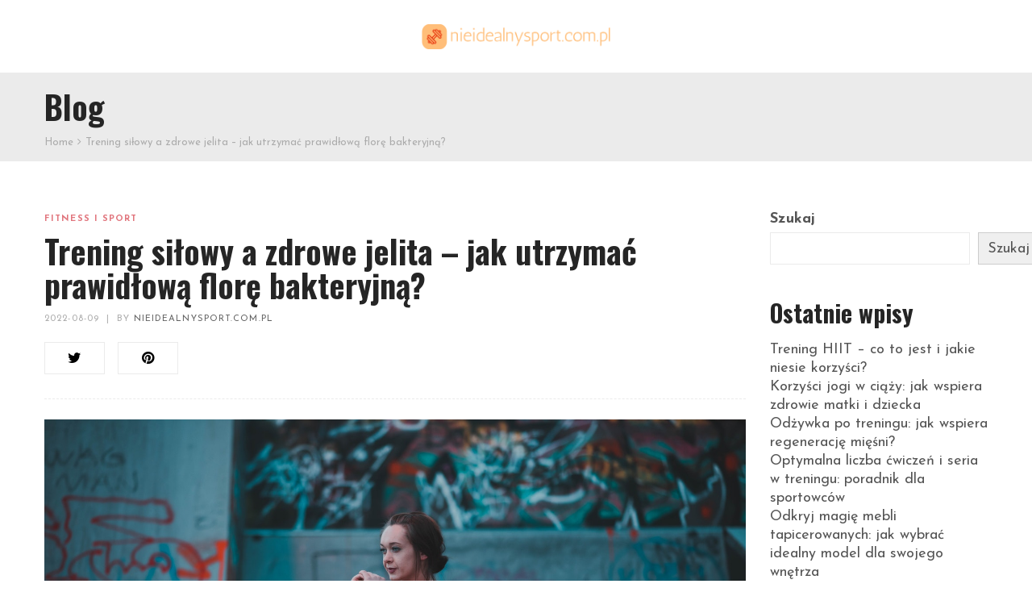

--- FILE ---
content_type: text/html; charset=UTF-8
request_url: https://nieidealnysport.com.pl/trening-silowy-a-zdrowe-jelita-jak-utrzymac-prawidlowa-flore-bakteryjna/
body_size: 20943
content:
<!DOCTYPE html>
<html lang="pl-PL">
<head>
	<meta charset="UTF-8"/>
<meta name="viewport" content="width=device-width, initial-scale=1, maximum-scale=1">



<link rel="profile" href="https://gmpg.org/xfn/11" />

	<link rel="shortcut icon" href="https://nieidealnysport.com.pl/wp-content/themes/g5plus-achilles/assets/images/favicon.ico" />





<meta name='robots' content='index, follow, max-image-preview:large, max-snippet:-1, max-video-preview:-1' />

	<!-- This site is optimized with the Yoast SEO plugin v26.7 - https://yoast.com/wordpress/plugins/seo/ -->
	<title>Trening siłowy a zdrowe jelita – jak utrzymać prawidłową florę bakteryjną? - nieidealnysport.com.pl</title>
	<link rel="canonical" href="https://nieidealnysport.com.pl/trening-silowy-a-zdrowe-jelita-jak-utrzymac-prawidlowa-flore-bakteryjna/" />
	<meta property="og:locale" content="pl_PL" />
	<meta property="og:type" content="article" />
	<meta property="og:title" content="Trening siłowy a zdrowe jelita – jak utrzymać prawidłową florę bakteryjną? - nieidealnysport.com.pl" />
	<meta property="og:description" content="Trening siłowy to nie tylko sposób na zbudowanie masy mięśniowej, ale także kluczowy element wpływający na zdrowie jelit. W miarę jak coraz więcej osób zwraca uwagę na znaczenie mikrobiomu, staje się jasne, że regularne ćwiczenia mogą przynieść korzyści nie tylko dla sylwetki, ale i dla naszej flory bakteryjnej. Właściwa równowaga bakterii jelitowych ma ogromne znaczenie [&hellip;]" />
	<meta property="og:url" content="https://nieidealnysport.com.pl/trening-silowy-a-zdrowe-jelita-jak-utrzymac-prawidlowa-flore-bakteryjna/" />
	<meta property="og:site_name" content="nieidealnysport.com.pl" />
	<meta property="article:published_time" content="2022-08-09T20:09:59+00:00" />
	<meta property="article:modified_time" content="2025-12-04T10:08:24+00:00" />
	<meta property="og:image" content="https://nieidealnysport.com.pl/wp-content/uploads/2023/07/1582161.jpg" />
	<meta property="og:image:width" content="1600" />
	<meta property="og:image:height" content="1068" />
	<meta property="og:image:type" content="image/jpeg" />
	<meta name="author" content="NieidealnySport.com.pl" />
	<meta name="twitter:card" content="summary_large_image" />
	<meta name="twitter:label1" content="Napisane przez" />
	<meta name="twitter:data1" content="NieidealnySport.com.pl" />
	<meta name="twitter:label2" content="Szacowany czas czytania" />
	<meta name="twitter:data2" content="7 minut" />
	<script type="application/ld+json" class="yoast-schema-graph">{"@context":"https://schema.org","@graph":[{"@type":"Article","@id":"https://nieidealnysport.com.pl/trening-silowy-a-zdrowe-jelita-jak-utrzymac-prawidlowa-flore-bakteryjna/#article","isPartOf":{"@id":"https://nieidealnysport.com.pl/trening-silowy-a-zdrowe-jelita-jak-utrzymac-prawidlowa-flore-bakteryjna/"},"author":{"name":"NieidealnySport.com.pl","@id":"https://nieidealnysport.com.pl/#/schema/person/722817f56521163d02ce86d71f11c06a"},"headline":"Trening siłowy a zdrowe jelita – jak utrzymać prawidłową florę bakteryjną?","datePublished":"2022-08-09T20:09:59+00:00","dateModified":"2025-12-04T10:08:24+00:00","mainEntityOfPage":{"@id":"https://nieidealnysport.com.pl/trening-silowy-a-zdrowe-jelita-jak-utrzymac-prawidlowa-flore-bakteryjna/"},"wordCount":1369,"image":{"@id":"https://nieidealnysport.com.pl/trening-silowy-a-zdrowe-jelita-jak-utrzymac-prawidlowa-flore-bakteryjna/#primaryimage"},"thumbnailUrl":"https://nieidealnysport.com.pl/wp-content/uploads/2023/07/1582161.jpg","articleSection":["Fitness i sport"],"inLanguage":"pl-PL"},{"@type":"WebPage","@id":"https://nieidealnysport.com.pl/trening-silowy-a-zdrowe-jelita-jak-utrzymac-prawidlowa-flore-bakteryjna/","url":"https://nieidealnysport.com.pl/trening-silowy-a-zdrowe-jelita-jak-utrzymac-prawidlowa-flore-bakteryjna/","name":"Trening siłowy a zdrowe jelita – jak utrzymać prawidłową florę bakteryjną? - nieidealnysport.com.pl","isPartOf":{"@id":"https://nieidealnysport.com.pl/#website"},"primaryImageOfPage":{"@id":"https://nieidealnysport.com.pl/trening-silowy-a-zdrowe-jelita-jak-utrzymac-prawidlowa-flore-bakteryjna/#primaryimage"},"image":{"@id":"https://nieidealnysport.com.pl/trening-silowy-a-zdrowe-jelita-jak-utrzymac-prawidlowa-flore-bakteryjna/#primaryimage"},"thumbnailUrl":"https://nieidealnysport.com.pl/wp-content/uploads/2023/07/1582161.jpg","datePublished":"2022-08-09T20:09:59+00:00","dateModified":"2025-12-04T10:08:24+00:00","author":{"@id":"https://nieidealnysport.com.pl/#/schema/person/722817f56521163d02ce86d71f11c06a"},"breadcrumb":{"@id":"https://nieidealnysport.com.pl/trening-silowy-a-zdrowe-jelita-jak-utrzymac-prawidlowa-flore-bakteryjna/#breadcrumb"},"inLanguage":"pl-PL","potentialAction":[{"@type":"ReadAction","target":["https://nieidealnysport.com.pl/trening-silowy-a-zdrowe-jelita-jak-utrzymac-prawidlowa-flore-bakteryjna/"]}]},{"@type":"ImageObject","inLanguage":"pl-PL","@id":"https://nieidealnysport.com.pl/trening-silowy-a-zdrowe-jelita-jak-utrzymac-prawidlowa-flore-bakteryjna/#primaryimage","url":"https://nieidealnysport.com.pl/wp-content/uploads/2023/07/1582161.jpg","contentUrl":"https://nieidealnysport.com.pl/wp-content/uploads/2023/07/1582161.jpg","width":1600,"height":1068,"caption":"Woman Stretching Beside Wall"},{"@type":"BreadcrumbList","@id":"https://nieidealnysport.com.pl/trening-silowy-a-zdrowe-jelita-jak-utrzymac-prawidlowa-flore-bakteryjna/#breadcrumb","itemListElement":[{"@type":"ListItem","position":1,"name":"Strona główna","item":"https://nieidealnysport.com.pl/"},{"@type":"ListItem","position":2,"name":"Trening siłowy a zdrowe jelita – jak utrzymać prawidłową florę bakteryjną?"}]},{"@type":"WebSite","@id":"https://nieidealnysport.com.pl/#website","url":"https://nieidealnysport.com.pl/","name":"nieidealnysport.com.pl","description":"","potentialAction":[{"@type":"SearchAction","target":{"@type":"EntryPoint","urlTemplate":"https://nieidealnysport.com.pl/?s={search_term_string}"},"query-input":{"@type":"PropertyValueSpecification","valueRequired":true,"valueName":"search_term_string"}}],"inLanguage":"pl-PL"},{"@type":"Person","@id":"https://nieidealnysport.com.pl/#/schema/person/722817f56521163d02ce86d71f11c06a","name":"NieidealnySport.com.pl","image":{"@type":"ImageObject","inLanguage":"pl-PL","@id":"https://nieidealnysport.com.pl/#/schema/person/image/","url":"https://secure.gravatar.com/avatar/bfd83fde509db3de9c690690b87690711d492ee9717552382212a506974c8308?s=96&d=mm&r=g","contentUrl":"https://secure.gravatar.com/avatar/bfd83fde509db3de9c690690b87690711d492ee9717552382212a506974c8308?s=96&d=mm&r=g","caption":"NieidealnySport.com.pl"},"sameAs":["https://nieidealnysport.com.pl"],"url":"https://nieidealnysport.com.pl/author/nieidealnysport-com-pl/"}]}</script>
	<!-- / Yoast SEO plugin. -->


<link rel='dns-prefetch' href='//fonts.googleapis.com' />
<link rel="alternate" type="application/rss+xml" title="nieidealnysport.com.pl &raquo; Kanał z wpisami" href="https://nieidealnysport.com.pl/feed/" />
<link rel="alternate" type="application/rss+xml" title="nieidealnysport.com.pl &raquo; Kanał z komentarzami" href="https://nieidealnysport.com.pl/comments/feed/" />
<link rel="alternate" title="oEmbed (JSON)" type="application/json+oembed" href="https://nieidealnysport.com.pl/wp-json/oembed/1.0/embed?url=https%3A%2F%2Fnieidealnysport.com.pl%2Ftrening-silowy-a-zdrowe-jelita-jak-utrzymac-prawidlowa-flore-bakteryjna%2F" />
<link rel="alternate" title="oEmbed (XML)" type="text/xml+oembed" href="https://nieidealnysport.com.pl/wp-json/oembed/1.0/embed?url=https%3A%2F%2Fnieidealnysport.com.pl%2Ftrening-silowy-a-zdrowe-jelita-jak-utrzymac-prawidlowa-flore-bakteryjna%2F&#038;format=xml" />
<style id='wp-img-auto-sizes-contain-inline-css' type='text/css'>
img:is([sizes=auto i],[sizes^="auto," i]){contain-intrinsic-size:3000px 1500px}
/*# sourceURL=wp-img-auto-sizes-contain-inline-css */
</style>
<link rel='stylesheet' id='gsf_google-fonts-css' href='https://fonts.googleapis.com/css?family=Josefin+Sans%3A100%2C100i%2C300%2C300i%2Cregular%2C400i%2C600%2C600i%2C700%2C700i%7CFelix+Titling%3A%7COswald%3A300%2Cregular%2C700&#038;subset=latin-ext%2Clatin&#038;ver=6.9' type='text/css' media='all' />
<style id='wp-emoji-styles-inline-css' type='text/css'>

	img.wp-smiley, img.emoji {
		display: inline !important;
		border: none !important;
		box-shadow: none !important;
		height: 1em !important;
		width: 1em !important;
		margin: 0 0.07em !important;
		vertical-align: -0.1em !important;
		background: none !important;
		padding: 0 !important;
	}
/*# sourceURL=wp-emoji-styles-inline-css */
</style>
<link rel='stylesheet' id='wp-block-library-css' href='https://nieidealnysport.com.pl/wp-includes/css/dist/block-library/style.min.css?ver=6.9' type='text/css' media='all' />
<style id='wp-block-archives-inline-css' type='text/css'>
.wp-block-archives{box-sizing:border-box}.wp-block-archives-dropdown label{display:block}
/*# sourceURL=https://nieidealnysport.com.pl/wp-includes/blocks/archives/style.min.css */
</style>
<style id='wp-block-categories-inline-css' type='text/css'>
.wp-block-categories{box-sizing:border-box}.wp-block-categories.alignleft{margin-right:2em}.wp-block-categories.alignright{margin-left:2em}.wp-block-categories.wp-block-categories-dropdown.aligncenter{text-align:center}.wp-block-categories .wp-block-categories__label{display:block;width:100%}
/*# sourceURL=https://nieidealnysport.com.pl/wp-includes/blocks/categories/style.min.css */
</style>
<style id='wp-block-heading-inline-css' type='text/css'>
h1:where(.wp-block-heading).has-background,h2:where(.wp-block-heading).has-background,h3:where(.wp-block-heading).has-background,h4:where(.wp-block-heading).has-background,h5:where(.wp-block-heading).has-background,h6:where(.wp-block-heading).has-background{padding:1.25em 2.375em}h1.has-text-align-left[style*=writing-mode]:where([style*=vertical-lr]),h1.has-text-align-right[style*=writing-mode]:where([style*=vertical-rl]),h2.has-text-align-left[style*=writing-mode]:where([style*=vertical-lr]),h2.has-text-align-right[style*=writing-mode]:where([style*=vertical-rl]),h3.has-text-align-left[style*=writing-mode]:where([style*=vertical-lr]),h3.has-text-align-right[style*=writing-mode]:where([style*=vertical-rl]),h4.has-text-align-left[style*=writing-mode]:where([style*=vertical-lr]),h4.has-text-align-right[style*=writing-mode]:where([style*=vertical-rl]),h5.has-text-align-left[style*=writing-mode]:where([style*=vertical-lr]),h5.has-text-align-right[style*=writing-mode]:where([style*=vertical-rl]),h6.has-text-align-left[style*=writing-mode]:where([style*=vertical-lr]),h6.has-text-align-right[style*=writing-mode]:where([style*=vertical-rl]){rotate:180deg}
/*# sourceURL=https://nieidealnysport.com.pl/wp-includes/blocks/heading/style.min.css */
</style>
<style id='wp-block-latest-comments-inline-css' type='text/css'>
ol.wp-block-latest-comments{box-sizing:border-box;margin-left:0}:where(.wp-block-latest-comments:not([style*=line-height] .wp-block-latest-comments__comment)){line-height:1.1}:where(.wp-block-latest-comments:not([style*=line-height] .wp-block-latest-comments__comment-excerpt p)){line-height:1.8}.has-dates :where(.wp-block-latest-comments:not([style*=line-height])),.has-excerpts :where(.wp-block-latest-comments:not([style*=line-height])){line-height:1.5}.wp-block-latest-comments .wp-block-latest-comments{padding-left:0}.wp-block-latest-comments__comment{list-style:none;margin-bottom:1em}.has-avatars .wp-block-latest-comments__comment{list-style:none;min-height:2.25em}.has-avatars .wp-block-latest-comments__comment .wp-block-latest-comments__comment-excerpt,.has-avatars .wp-block-latest-comments__comment .wp-block-latest-comments__comment-meta{margin-left:3.25em}.wp-block-latest-comments__comment-excerpt p{font-size:.875em;margin:.36em 0 1.4em}.wp-block-latest-comments__comment-date{display:block;font-size:.75em}.wp-block-latest-comments .avatar,.wp-block-latest-comments__comment-avatar{border-radius:1.5em;display:block;float:left;height:2.5em;margin-right:.75em;width:2.5em}.wp-block-latest-comments[class*=-font-size] a,.wp-block-latest-comments[style*=font-size] a{font-size:inherit}
/*# sourceURL=https://nieidealnysport.com.pl/wp-includes/blocks/latest-comments/style.min.css */
</style>
<style id='wp-block-latest-posts-inline-css' type='text/css'>
.wp-block-latest-posts{box-sizing:border-box}.wp-block-latest-posts.alignleft{margin-right:2em}.wp-block-latest-posts.alignright{margin-left:2em}.wp-block-latest-posts.wp-block-latest-posts__list{list-style:none}.wp-block-latest-posts.wp-block-latest-posts__list li{clear:both;overflow-wrap:break-word}.wp-block-latest-posts.is-grid{display:flex;flex-wrap:wrap}.wp-block-latest-posts.is-grid li{margin:0 1.25em 1.25em 0;width:100%}@media (min-width:600px){.wp-block-latest-posts.columns-2 li{width:calc(50% - .625em)}.wp-block-latest-posts.columns-2 li:nth-child(2n){margin-right:0}.wp-block-latest-posts.columns-3 li{width:calc(33.33333% - .83333em)}.wp-block-latest-posts.columns-3 li:nth-child(3n){margin-right:0}.wp-block-latest-posts.columns-4 li{width:calc(25% - .9375em)}.wp-block-latest-posts.columns-4 li:nth-child(4n){margin-right:0}.wp-block-latest-posts.columns-5 li{width:calc(20% - 1em)}.wp-block-latest-posts.columns-5 li:nth-child(5n){margin-right:0}.wp-block-latest-posts.columns-6 li{width:calc(16.66667% - 1.04167em)}.wp-block-latest-posts.columns-6 li:nth-child(6n){margin-right:0}}:root :where(.wp-block-latest-posts.is-grid){padding:0}:root :where(.wp-block-latest-posts.wp-block-latest-posts__list){padding-left:0}.wp-block-latest-posts__post-author,.wp-block-latest-posts__post-date{display:block;font-size:.8125em}.wp-block-latest-posts__post-excerpt,.wp-block-latest-posts__post-full-content{margin-bottom:1em;margin-top:.5em}.wp-block-latest-posts__featured-image a{display:inline-block}.wp-block-latest-posts__featured-image img{height:auto;max-width:100%;width:auto}.wp-block-latest-posts__featured-image.alignleft{float:left;margin-right:1em}.wp-block-latest-posts__featured-image.alignright{float:right;margin-left:1em}.wp-block-latest-posts__featured-image.aligncenter{margin-bottom:1em;text-align:center}
/*# sourceURL=https://nieidealnysport.com.pl/wp-includes/blocks/latest-posts/style.min.css */
</style>
<style id='wp-block-search-inline-css' type='text/css'>
.wp-block-search__button{margin-left:10px;word-break:normal}.wp-block-search__button.has-icon{line-height:0}.wp-block-search__button svg{height:1.25em;min-height:24px;min-width:24px;width:1.25em;fill:currentColor;vertical-align:text-bottom}:where(.wp-block-search__button){border:1px solid #ccc;padding:6px 10px}.wp-block-search__inside-wrapper{display:flex;flex:auto;flex-wrap:nowrap;max-width:100%}.wp-block-search__label{width:100%}.wp-block-search.wp-block-search__button-only .wp-block-search__button{box-sizing:border-box;display:flex;flex-shrink:0;justify-content:center;margin-left:0;max-width:100%}.wp-block-search.wp-block-search__button-only .wp-block-search__inside-wrapper{min-width:0!important;transition-property:width}.wp-block-search.wp-block-search__button-only .wp-block-search__input{flex-basis:100%;transition-duration:.3s}.wp-block-search.wp-block-search__button-only.wp-block-search__searchfield-hidden,.wp-block-search.wp-block-search__button-only.wp-block-search__searchfield-hidden .wp-block-search__inside-wrapper{overflow:hidden}.wp-block-search.wp-block-search__button-only.wp-block-search__searchfield-hidden .wp-block-search__input{border-left-width:0!important;border-right-width:0!important;flex-basis:0;flex-grow:0;margin:0;min-width:0!important;padding-left:0!important;padding-right:0!important;width:0!important}:where(.wp-block-search__input){appearance:none;border:1px solid #949494;flex-grow:1;font-family:inherit;font-size:inherit;font-style:inherit;font-weight:inherit;letter-spacing:inherit;line-height:inherit;margin-left:0;margin-right:0;min-width:3rem;padding:8px;text-decoration:unset!important;text-transform:inherit}:where(.wp-block-search__button-inside .wp-block-search__inside-wrapper){background-color:#fff;border:1px solid #949494;box-sizing:border-box;padding:4px}:where(.wp-block-search__button-inside .wp-block-search__inside-wrapper) .wp-block-search__input{border:none;border-radius:0;padding:0 4px}:where(.wp-block-search__button-inside .wp-block-search__inside-wrapper) .wp-block-search__input:focus{outline:none}:where(.wp-block-search__button-inside .wp-block-search__inside-wrapper) :where(.wp-block-search__button){padding:4px 8px}.wp-block-search.aligncenter .wp-block-search__inside-wrapper{margin:auto}.wp-block[data-align=right] .wp-block-search.wp-block-search__button-only .wp-block-search__inside-wrapper{float:right}
/*# sourceURL=https://nieidealnysport.com.pl/wp-includes/blocks/search/style.min.css */
</style>
<style id='wp-block-search-theme-inline-css' type='text/css'>
.wp-block-search .wp-block-search__label{font-weight:700}.wp-block-search__button{border:1px solid #ccc;padding:.375em .625em}
/*# sourceURL=https://nieidealnysport.com.pl/wp-includes/blocks/search/theme.min.css */
</style>
<style id='wp-block-group-inline-css' type='text/css'>
.wp-block-group{box-sizing:border-box}:where(.wp-block-group.wp-block-group-is-layout-constrained){position:relative}
/*# sourceURL=https://nieidealnysport.com.pl/wp-includes/blocks/group/style.min.css */
</style>
<style id='wp-block-group-theme-inline-css' type='text/css'>
:where(.wp-block-group.has-background){padding:1.25em 2.375em}
/*# sourceURL=https://nieidealnysport.com.pl/wp-includes/blocks/group/theme.min.css */
</style>
<style id='global-styles-inline-css' type='text/css'>
:root{--wp--preset--aspect-ratio--square: 1;--wp--preset--aspect-ratio--4-3: 4/3;--wp--preset--aspect-ratio--3-4: 3/4;--wp--preset--aspect-ratio--3-2: 3/2;--wp--preset--aspect-ratio--2-3: 2/3;--wp--preset--aspect-ratio--16-9: 16/9;--wp--preset--aspect-ratio--9-16: 9/16;--wp--preset--color--black: #000000;--wp--preset--color--cyan-bluish-gray: #abb8c3;--wp--preset--color--white: #ffffff;--wp--preset--color--pale-pink: #f78da7;--wp--preset--color--vivid-red: #cf2e2e;--wp--preset--color--luminous-vivid-orange: #ff6900;--wp--preset--color--luminous-vivid-amber: #fcb900;--wp--preset--color--light-green-cyan: #7bdcb5;--wp--preset--color--vivid-green-cyan: #00d084;--wp--preset--color--pale-cyan-blue: #8ed1fc;--wp--preset--color--vivid-cyan-blue: #0693e3;--wp--preset--color--vivid-purple: #9b51e0;--wp--preset--gradient--vivid-cyan-blue-to-vivid-purple: linear-gradient(135deg,rgb(6,147,227) 0%,rgb(155,81,224) 100%);--wp--preset--gradient--light-green-cyan-to-vivid-green-cyan: linear-gradient(135deg,rgb(122,220,180) 0%,rgb(0,208,130) 100%);--wp--preset--gradient--luminous-vivid-amber-to-luminous-vivid-orange: linear-gradient(135deg,rgb(252,185,0) 0%,rgb(255,105,0) 100%);--wp--preset--gradient--luminous-vivid-orange-to-vivid-red: linear-gradient(135deg,rgb(255,105,0) 0%,rgb(207,46,46) 100%);--wp--preset--gradient--very-light-gray-to-cyan-bluish-gray: linear-gradient(135deg,rgb(238,238,238) 0%,rgb(169,184,195) 100%);--wp--preset--gradient--cool-to-warm-spectrum: linear-gradient(135deg,rgb(74,234,220) 0%,rgb(151,120,209) 20%,rgb(207,42,186) 40%,rgb(238,44,130) 60%,rgb(251,105,98) 80%,rgb(254,248,76) 100%);--wp--preset--gradient--blush-light-purple: linear-gradient(135deg,rgb(255,206,236) 0%,rgb(152,150,240) 100%);--wp--preset--gradient--blush-bordeaux: linear-gradient(135deg,rgb(254,205,165) 0%,rgb(254,45,45) 50%,rgb(107,0,62) 100%);--wp--preset--gradient--luminous-dusk: linear-gradient(135deg,rgb(255,203,112) 0%,rgb(199,81,192) 50%,rgb(65,88,208) 100%);--wp--preset--gradient--pale-ocean: linear-gradient(135deg,rgb(255,245,203) 0%,rgb(182,227,212) 50%,rgb(51,167,181) 100%);--wp--preset--gradient--electric-grass: linear-gradient(135deg,rgb(202,248,128) 0%,rgb(113,206,126) 100%);--wp--preset--gradient--midnight: linear-gradient(135deg,rgb(2,3,129) 0%,rgb(40,116,252) 100%);--wp--preset--font-size--small: 13px;--wp--preset--font-size--medium: 20px;--wp--preset--font-size--large: 36px;--wp--preset--font-size--x-large: 42px;--wp--preset--spacing--20: 0.44rem;--wp--preset--spacing--30: 0.67rem;--wp--preset--spacing--40: 1rem;--wp--preset--spacing--50: 1.5rem;--wp--preset--spacing--60: 2.25rem;--wp--preset--spacing--70: 3.38rem;--wp--preset--spacing--80: 5.06rem;--wp--preset--shadow--natural: 6px 6px 9px rgba(0, 0, 0, 0.2);--wp--preset--shadow--deep: 12px 12px 50px rgba(0, 0, 0, 0.4);--wp--preset--shadow--sharp: 6px 6px 0px rgba(0, 0, 0, 0.2);--wp--preset--shadow--outlined: 6px 6px 0px -3px rgb(255, 255, 255), 6px 6px rgb(0, 0, 0);--wp--preset--shadow--crisp: 6px 6px 0px rgb(0, 0, 0);}:where(.is-layout-flex){gap: 0.5em;}:where(.is-layout-grid){gap: 0.5em;}body .is-layout-flex{display: flex;}.is-layout-flex{flex-wrap: wrap;align-items: center;}.is-layout-flex > :is(*, div){margin: 0;}body .is-layout-grid{display: grid;}.is-layout-grid > :is(*, div){margin: 0;}:where(.wp-block-columns.is-layout-flex){gap: 2em;}:where(.wp-block-columns.is-layout-grid){gap: 2em;}:where(.wp-block-post-template.is-layout-flex){gap: 1.25em;}:where(.wp-block-post-template.is-layout-grid){gap: 1.25em;}.has-black-color{color: var(--wp--preset--color--black) !important;}.has-cyan-bluish-gray-color{color: var(--wp--preset--color--cyan-bluish-gray) !important;}.has-white-color{color: var(--wp--preset--color--white) !important;}.has-pale-pink-color{color: var(--wp--preset--color--pale-pink) !important;}.has-vivid-red-color{color: var(--wp--preset--color--vivid-red) !important;}.has-luminous-vivid-orange-color{color: var(--wp--preset--color--luminous-vivid-orange) !important;}.has-luminous-vivid-amber-color{color: var(--wp--preset--color--luminous-vivid-amber) !important;}.has-light-green-cyan-color{color: var(--wp--preset--color--light-green-cyan) !important;}.has-vivid-green-cyan-color{color: var(--wp--preset--color--vivid-green-cyan) !important;}.has-pale-cyan-blue-color{color: var(--wp--preset--color--pale-cyan-blue) !important;}.has-vivid-cyan-blue-color{color: var(--wp--preset--color--vivid-cyan-blue) !important;}.has-vivid-purple-color{color: var(--wp--preset--color--vivid-purple) !important;}.has-black-background-color{background-color: var(--wp--preset--color--black) !important;}.has-cyan-bluish-gray-background-color{background-color: var(--wp--preset--color--cyan-bluish-gray) !important;}.has-white-background-color{background-color: var(--wp--preset--color--white) !important;}.has-pale-pink-background-color{background-color: var(--wp--preset--color--pale-pink) !important;}.has-vivid-red-background-color{background-color: var(--wp--preset--color--vivid-red) !important;}.has-luminous-vivid-orange-background-color{background-color: var(--wp--preset--color--luminous-vivid-orange) !important;}.has-luminous-vivid-amber-background-color{background-color: var(--wp--preset--color--luminous-vivid-amber) !important;}.has-light-green-cyan-background-color{background-color: var(--wp--preset--color--light-green-cyan) !important;}.has-vivid-green-cyan-background-color{background-color: var(--wp--preset--color--vivid-green-cyan) !important;}.has-pale-cyan-blue-background-color{background-color: var(--wp--preset--color--pale-cyan-blue) !important;}.has-vivid-cyan-blue-background-color{background-color: var(--wp--preset--color--vivid-cyan-blue) !important;}.has-vivid-purple-background-color{background-color: var(--wp--preset--color--vivid-purple) !important;}.has-black-border-color{border-color: var(--wp--preset--color--black) !important;}.has-cyan-bluish-gray-border-color{border-color: var(--wp--preset--color--cyan-bluish-gray) !important;}.has-white-border-color{border-color: var(--wp--preset--color--white) !important;}.has-pale-pink-border-color{border-color: var(--wp--preset--color--pale-pink) !important;}.has-vivid-red-border-color{border-color: var(--wp--preset--color--vivid-red) !important;}.has-luminous-vivid-orange-border-color{border-color: var(--wp--preset--color--luminous-vivid-orange) !important;}.has-luminous-vivid-amber-border-color{border-color: var(--wp--preset--color--luminous-vivid-amber) !important;}.has-light-green-cyan-border-color{border-color: var(--wp--preset--color--light-green-cyan) !important;}.has-vivid-green-cyan-border-color{border-color: var(--wp--preset--color--vivid-green-cyan) !important;}.has-pale-cyan-blue-border-color{border-color: var(--wp--preset--color--pale-cyan-blue) !important;}.has-vivid-cyan-blue-border-color{border-color: var(--wp--preset--color--vivid-cyan-blue) !important;}.has-vivid-purple-border-color{border-color: var(--wp--preset--color--vivid-purple) !important;}.has-vivid-cyan-blue-to-vivid-purple-gradient-background{background: var(--wp--preset--gradient--vivid-cyan-blue-to-vivid-purple) !important;}.has-light-green-cyan-to-vivid-green-cyan-gradient-background{background: var(--wp--preset--gradient--light-green-cyan-to-vivid-green-cyan) !important;}.has-luminous-vivid-amber-to-luminous-vivid-orange-gradient-background{background: var(--wp--preset--gradient--luminous-vivid-amber-to-luminous-vivid-orange) !important;}.has-luminous-vivid-orange-to-vivid-red-gradient-background{background: var(--wp--preset--gradient--luminous-vivid-orange-to-vivid-red) !important;}.has-very-light-gray-to-cyan-bluish-gray-gradient-background{background: var(--wp--preset--gradient--very-light-gray-to-cyan-bluish-gray) !important;}.has-cool-to-warm-spectrum-gradient-background{background: var(--wp--preset--gradient--cool-to-warm-spectrum) !important;}.has-blush-light-purple-gradient-background{background: var(--wp--preset--gradient--blush-light-purple) !important;}.has-blush-bordeaux-gradient-background{background: var(--wp--preset--gradient--blush-bordeaux) !important;}.has-luminous-dusk-gradient-background{background: var(--wp--preset--gradient--luminous-dusk) !important;}.has-pale-ocean-gradient-background{background: var(--wp--preset--gradient--pale-ocean) !important;}.has-electric-grass-gradient-background{background: var(--wp--preset--gradient--electric-grass) !important;}.has-midnight-gradient-background{background: var(--wp--preset--gradient--midnight) !important;}.has-small-font-size{font-size: var(--wp--preset--font-size--small) !important;}.has-medium-font-size{font-size: var(--wp--preset--font-size--medium) !important;}.has-large-font-size{font-size: var(--wp--preset--font-size--large) !important;}.has-x-large-font-size{font-size: var(--wp--preset--font-size--x-large) !important;}
/*# sourceURL=global-styles-inline-css */
</style>

<style id='classic-theme-styles-inline-css' type='text/css'>
/*! This file is auto-generated */
.wp-block-button__link{color:#fff;background-color:#32373c;border-radius:9999px;box-shadow:none;text-decoration:none;padding:calc(.667em + 2px) calc(1.333em + 2px);font-size:1.125em}.wp-block-file__button{background:#32373c;color:#fff;text-decoration:none}
/*# sourceURL=/wp-includes/css/classic-themes.min.css */
</style>
<link rel='stylesheet' id='gsf_admin-bar-css' href='https://nieidealnysport.com.pl/wp-content/plugins/achilles-framework/assets/css/admin-bar.min.css?ver=1.4' type='text/css' media='all' />
<link rel='stylesheet' id='font-awesome-css' href='https://nieidealnysport.com.pl/wp-content/plugins/achilles-framework/libs/smart-framework/assets/vendors/font-awesome/css/font-awesome.min.css?ver=4.7.0' type='text/css' media='all' />
<link rel='stylesheet' id='font-elegant-css' href='https://nieidealnysport.com.pl/wp-content/themes/g5plus-achilles/assets/vendors/font-elegant/css/font-elegant.min.css?ver=6.9' type='text/css' media='all' />
<link rel='stylesheet' id='gsf_xmenu-animate-css' href='https://nieidealnysport.com.pl/wp-content/plugins/achilles-framework/core/xmenu/assets/css/animate.min.css?ver=3.5.1' type='text/css' media='all' />
<link rel='stylesheet' id='ez-toc-css' href='https://nieidealnysport.com.pl/wp-content/plugins/easy-table-of-contents/assets/css/screen.min.css?ver=2.0.80' type='text/css' media='all' />
<style id='ez-toc-inline-css' type='text/css'>
div#ez-toc-container .ez-toc-title {font-size: 120%;}div#ez-toc-container .ez-toc-title {font-weight: 500;}div#ez-toc-container ul li , div#ez-toc-container ul li a {font-size: 95%;}div#ez-toc-container ul li , div#ez-toc-container ul li a {font-weight: 500;}div#ez-toc-container nav ul ul li {font-size: 90%;}.ez-toc-box-title {font-weight: bold; margin-bottom: 10px; text-align: center; text-transform: uppercase; letter-spacing: 1px; color: #666; padding-bottom: 5px;position:absolute;top:-4%;left:5%;background-color: inherit;transition: top 0.3s ease;}.ez-toc-box-title.toc-closed {top:-25%;}
.ez-toc-container-direction {direction: ltr;}.ez-toc-counter ul{counter-reset: item ;}.ez-toc-counter nav ul li a::before {content: counters(item, '.', decimal) '. ';display: inline-block;counter-increment: item;flex-grow: 0;flex-shrink: 0;margin-right: .2em; float: left; }.ez-toc-widget-direction {direction: ltr;}.ez-toc-widget-container ul{counter-reset: item ;}.ez-toc-widget-container nav ul li a::before {content: counters(item, '.', decimal) '. ';display: inline-block;counter-increment: item;flex-grow: 0;flex-shrink: 0;margin-right: .2em; float: left; }
/*# sourceURL=ez-toc-inline-css */
</style>
<link rel='stylesheet' id='arpw-style-css' href='https://nieidealnysport.com.pl/wp-content/plugins/advanced-random-posts-widget/assets/css/arpw-frontend.css?ver=6.9' type='text/css' media='all' />
<link rel='stylesheet' id='bootstrap-css' href='https://nieidealnysport.com.pl/wp-content/themes/g5plus-achilles/assets/vendors/bootstrap/css/bootstrap.min.css?ver=3.3.7' type='text/css' media='all' />
<link rel='stylesheet' id='custom-bootstrap-css' href='https://nieidealnysport.com.pl/wp-content/themes/g5plus-achilles/assets/vendors/bootstrap/css/custom-bootstrap.min.css?ver=3.3.7' type='text/css' media='all' />
<link rel='stylesheet' id='owl-carousel-css' href='https://nieidealnysport.com.pl/wp-content/themes/g5plus-achilles/assets/vendors/owl.carousel/assets/owl.carousel.min.css?ver=2.2.0' type='text/css' media='all' />
<link rel='stylesheet' id='owl-carousel-theme-default-css' href='https://nieidealnysport.com.pl/wp-content/themes/g5plus-achilles/assets/vendors/owl.carousel/assets/owl.theme.default.min.css?ver=2.2.0' type='text/css' media='all' />
<link rel='stylesheet' id='perfect-scrollbar-css' href='https://nieidealnysport.com.pl/wp-content/plugins/achilles-framework/libs/smart-framework/assets/vendors/perfect-scrollbar/css/perfect-scrollbar.min.css?ver=0.6.11' type='text/css' media='all' />
<link rel='stylesheet' id='magnific-popup-css' href='https://nieidealnysport.com.pl/wp-content/plugins/achilles-framework/libs/smart-framework/assets/vendors/magnific-popup/magnific-popup.min.css?ver=1.1.0' type='text/css' media='all' />
<link rel='stylesheet' id='animate-css-css' href='https://nieidealnysport.com.pl/wp-content/themes/g5plus-achilles/assets/css/animate.min.css?ver=1.0' type='text/css' media='all' />
<link rel='stylesheet' id='ladda-css' href='https://nieidealnysport.com.pl/wp-content/themes/g5plus-achilles/assets/vendors/ladda/ladda-themeless.min.css?ver=1.0' type='text/css' media='all' />
<link rel='stylesheet' id='gsf_main-css' href='https://nieidealnysport.com.pl/wp-content/themes/g5plus-achilles/style.min.css?ver=6.9' type='text/css' media='all' />
<style id='gsf_main-inline-css' type='text/css'>
			body {
				background-color: #fff !important
			}				.site-loading {
					background-color: #fff !important;
				}                        .top-drawer-content {
                                                        padding-top: 10px;                            padding-bottom: 10px;
                        }                        #primary-content {
                                                        padding-left: 0px;                            padding-right: 0px;                            padding-top: 60px;                            padding-bottom: 60px;
                        }                .thumbnail-size-thumbnail:before {
                    padding-bottom: 100%;
                }                .thumbnail-size-medium:before {
                    padding-bottom: 100%;
                }                .thumbnail-size-large:before {
                    padding-bottom: 100%;
                }                .thumbnail-size-1536x1536:before {
                    padding-bottom: 100%;
                }                .thumbnail-size-2048x2048:before {
                    padding-bottom: 100%;
                }                .thumbnail-size-arpw-thumbnail:before {
                    padding-bottom: 100%;
                }                .thumbnail-size-yarpp-thumbnail:before {
                    padding-bottom: 100%;
                }                .canvas-overlay {
                    cursor: url(https://nieidealnysport.com.pl/wp-content/themes/g5plus-achilles/assets/images/close.png) 15 15, default;
                }
/*# sourceURL=gsf_main-inline-css */
</style>
<link rel='stylesheet' id='gsf_skin_skin-light-css' href='https://nieidealnysport.com.pl/wp-content/themes/g5plus-achilles/assets/skin/skin-light.min.css?ver=6.9' type='text/css' media='all' />
<link rel='stylesheet' id='child-style-css' href='https://nieidealnysport.com.pl/wp-content/themes/g5plus-achilles-child/style.css?ver=6.9' type='text/css' media='all' />
<link rel='stylesheet' id='yarppRelatedCss-css' href='https://nieidealnysport.com.pl/wp-content/plugins/yet-another-related-posts-plugin/style/related.css?ver=5.30.11' type='text/css' media='all' />
<script type="text/javascript" src="https://nieidealnysport.com.pl/wp-includes/js/jquery/jquery.min.js?ver=3.7.1" id="jquery-core-js"></script>
<script type="text/javascript" src="https://nieidealnysport.com.pl/wp-includes/js/jquery/jquery-migrate.min.js?ver=3.4.1" id="jquery-migrate-js"></script>
<link rel="https://api.w.org/" href="https://nieidealnysport.com.pl/wp-json/" /><link rel="alternate" title="JSON" type="application/json" href="https://nieidealnysport.com.pl/wp-json/wp/v2/posts/314" /><link rel="EditURI" type="application/rsd+xml" title="RSD" href="https://nieidealnysport.com.pl/xmlrpc.php?rsd" />
<meta name="generator" content="WordPress 6.9" />
<link rel='shortlink' href='https://nieidealnysport.com.pl/?p=314' />

		<!-- GA Google Analytics @ https://m0n.co/ga -->
		<script async src="https://www.googletagmanager.com/gtag/js?id=G-VVFSK6QQ1W"></script>
		<script>
			window.dataLayer = window.dataLayer || [];
			function gtag(){dataLayer.push(arguments);}
			gtag('js', new Date());
			gtag('config', 'G-VVFSK6QQ1W');
		</script>

	<!-- Analytics by WP Statistics - https://wp-statistics.com -->
<style type="text/css" id="g5plus-custom-css"></style><style type="text/css" id="g5plus-custom-js"></style><style type="text/css" id="gsf-custom-css"></style></head>
<body data-rsssl=1 class="wp-singular post-template-default single single-post postid-314 single-format-standard wp-embed-responsive wp-theme-g5plus-achilles wp-child-theme-g5plus-achilles-child chrome single-post-layout-1" >
<!-- Open Wrapper -->
<div id="gf-wrapper" class="gf-skin skin-light">
	<header data-layout="header-2" data-responsive-breakpoint="1199" data-sticky-skin="gf-skin skin-light" class="main-header header-2 gf-skin skin-light">
		<div class="header-wrap">
	<div class="header-above gf-border-bottom border-color">
		<div class="container">
			<div class="header-inner x-nav-menu-container clearfix">
				<ul class="header-customize header-customize-left gf-inline">
				</ul>
				<div class="logo-header has-logo-sticky">
	<a class="main-logo" href="https://nieidealnysport.com.pl/"
	   title="nieidealnysport.com.pl-">
					<img  src="https://nieidealnysport.com.pl/wp-content/uploads/2023/07/nieidealnysportcompl.png"
															   alt="nieidealnysport.com.pl-">
			</a>
			<a class="sticky-logo" href="https://nieidealnysport.com.pl/" title="nieidealnysport.com.pl-">
							<img  src="https://nieidealnysport.com.pl/wp-content/uploads/2023/07/nieidealnysportcompl.png"
																		  alt="nieidealnysport.com.pl-">
					</a>
	</div>
				<ul class="header-customize header-customize-right gf-inline">
				</ul>
			</div>
		</div>
	</div>
	
	<nav data-skin="gf-skin skin-light" class="primary-menu gf-skin skin-light header-sticky">
		<div class="container">
			<div class="primary-menu-inner">
				<ul class="header-customize header-customize-nav_left gf-inline">
				</ul>
				<div class="logo-header has-logo-sticky">
	<a class="main-logo" href="https://nieidealnysport.com.pl/"
	   title="nieidealnysport.com.pl-">
					<img  src="https://nieidealnysport.com.pl/wp-content/uploads/2023/07/nieidealnysportcompl.png"
															   alt="nieidealnysport.com.pl-">
			</a>
			<a class="sticky-logo" href="https://nieidealnysport.com.pl/" title="nieidealnysport.com.pl-">
							<img  src="https://nieidealnysport.com.pl/wp-content/uploads/2023/07/nieidealnysportcompl.png"
																		  alt="nieidealnysport.com.pl-">
					</a>
	</div>
								<ul class="header-customize header-customize-nav_right gf-inline">
				</ul>
			
			</div>
		</div>
	</nav>
</div>


</header>
<header data-sticky-skin="gf-skin skin-light" class="mobile-header header-1 gf-skin skin-light">
		<div class="mobile-header-wrap">
	<div class="container">
		<div class="mobile-header-inner clearfix">
			<div class="mobile-header-menu">
	<div data-off-canvas="true" data-off-canvas-target="#mobile-navigation-wrapper" data-off-canvas-position="left"
	     class="gf-toggle-icon"><span></span></div>
</div>
			<div class="mobile-logo-header">
	<a href="https://nieidealnysport.com.pl/" title="nieidealnysport.com.pl-">
					<img  src="https://nieidealnysport.com.pl/wp-content/uploads/2023/07/nieidealnysportcompl.png" alt="nieidealnysport.com.pl-">
			</a>
</div>


			<ul class="header-customize header-customize-mobile gf-inline">
						<li class="customize-search">
				<a class="search-popup-link" href="#search-popup"><i class="fa fa-search"></i></a>

			</li>
			</ul>
		</div>
	</div>
</div>
	</header>
	<!-- Open Wrapper Content -->
	<div id="wrapper-content" class="clearfix ">
		<div class="gf-page-title">
					<div class="container">
			<div class="page-title-inner">
				<div class="gf-title-container">
					<h1>Blog</h1>
				</div>
				<div class="gf-breadcrumbs-container">
					<ul class="gf-breadcrumbs"><li itemscope itemtype="http://data-vocabulary.org/Breadcrumb"><a itemprop="url" href="https://nieidealnysport.com.pl"><span itemprop="title">Home</span></a></li><li class="breadcrumb-sep"><i class="fa fa-angle-right"></i></li><li class="breadcrumb-leaf">Trening siłowy a zdrowe jelita – jak utrzymać prawidłową florę bakteryjną?</li></ul>				</div>
			</div>
		</div>
	</div>
<!-- Primary Content Wrapper -->
<div id="primary-content" class="">
		<!-- Primary Content Container -->
		<div class="container clearfix">
								<!-- Primary Content Row -->
		<div class="row clearfix">
			<!-- Primary Content Inner -->
			<div class="col-md-9">
				
<div class="gf-single-wrap clearfix">
	<article id="post-314" class="post-single clearfix post-314 post type-post status-publish format-standard has-post-thumbnail hentry category-fitness-i-sport">
		<div class="gf-post-content">
			<div class="gf-entry-meta-top">
				<ul class="gf-post-meta gf-inline">
	<li class="meta-cat">
		<a href="https://nieidealnysport.com.pl/kategoria/fitness-i-sport/" rel="category tag">Fitness i sport</a>	</li>
</ul>
				<h3 class="gf-post-title">Trening siłowy a zdrowe jelita – jak utrzymać prawidłową florę bakteryjną?</h3>
				<ul class="gf-post-meta gf-inline">
	<li class="meta-date">
		<a href="https://nieidealnysport.com.pl/trening-silowy-a-zdrowe-jelita-jak-utrzymac-prawidlowa-flore-bakteryjna/" rel="bookmark" title="Trening siłowy a zdrowe jelita – jak utrzymać prawidłową florę bakteryjną?"> 2022-08-09 </a>
	</li>
	<li>|</li>
	<li class="meta-author">
		<span>BY </span><a title="NieidealnySport.com.pl" href="https://nieidealnysport.com.pl/author/nieidealnysport-com-pl/">NieidealnySport.com.pl</a>
	</li>
			</ul>
				<ul class="gf-social-icon gf-inline social-icon-square">
			<li class="twitter">
			<a class=""
			   href="javascript: window.open('http://twitter.com/share?text=Trening siłowy a zdrowe jelita – jak utrzymać prawidłową florę bakteryjną?&url=https://nieidealnysport.com.pl/trening-silowy-a-zdrowe-jelita-jak-utrzymac-prawidlowa-flore-bakteryjna/','_blank', 'width=900, height=450');" data-toggle="tooltip" title="twitter" target="_blank"
			   rel="nofollow">
				<i class="fa fa-twitter"></i> 			</a>
		</li>
				<li class="pinterest">
			<a class=""
			   href="javascript: window.open('http://pinterest.com/pin/create/button/?url=https://nieidealnysport.com.pl/trening-silowy-a-zdrowe-jelita-jak-utrzymac-prawidlowa-flore-bakteryjna/&media=https://nieidealnysport.com.pl/wp-content/uploads/2023/07/1582161.jpg&description=Trening siłowy a zdrowe jelita – jak utrzymać prawidłową florę bakteryjną?','_blank', 'width=900, height=450');" data-toggle="tooltip" title="pinterest" target="_blank"
			   rel="nofollow">
				<i class="fa fa-pinterest"></i> 			</a>
		</li>
		</ul>
			</div>
					<div class="entry-thumb-wrap entry-thumb-mode-image entry-thumb-format- entry-thumb-single entry-thumb-mode-image">
		
							<div class="entry-thumbnail">
	<a data-magnific="true" data-gallery-id="" data-magnific-options='[]' href="https://nieidealnysport.com.pl/wp-content/uploads/2023/07/1582161.jpg" class="zoom-image"><i class="fa fa-expand"></i></a>

	
			
					<div class="entry-thumbnail-overlay" title="Trening siłowy a zdrowe jelita – jak utrzymać prawidłową florę bakteryjną?">
				<img width="1600" height="1068" src="https://nieidealnysport.com.pl/wp-content/uploads/2023/07/1582161.jpg" class="img-responsive" alt="Photo by Dejan Krstevski">
			</div>
			</div>


	
			</div>

			<div class="gf-entry-content clearfix">
				<p>Trening siłowy to nie tylko sposób na zbudowanie <a href="https://nieidealnysport.com.pl/jak-skutecznie-budowac-mase-miesniowa-kluczowe-zasady-i-dieta/">masy mięśniowej</a>, ale także kluczowy element wpływający na zdrowie jelit. W miarę jak coraz więcej osób zwraca uwagę na znaczenie mikrobiomu, staje się jasne, że regularne <a href="https://nieidealnysport.com.pl/cwiczenia-dla-mam-jak-zadbac-o-zdrowie-i-forme-po-porodzie/">ćwiczenia</a> mogą przynieść korzyści nie tylko dla sylwetki, ale i dla naszej flory bakteryjnej. Właściwa równowaga bakterii jelitowych ma ogromne znaczenie dla trawienia, układu odpornościowego, a nawet samopoczucia. Odkryj, jak trening siłowy w połączeniu z odpowiednią dietą oraz suplementacją może pomóc w utrzymaniu zdrowych jelit i poprawie ogólnego stanu zdrowia.</p>
<div id="ez-toc-container" class="ez-toc-v2_0_80 counter-hierarchy ez-toc-counter ez-toc-grey ez-toc-container-direction">
<div class="ez-toc-title-container">
<p class="ez-toc-title" style="cursor:inherit">Spis treści</p>
<span class="ez-toc-title-toggle"><a href="#" class="ez-toc-pull-right ez-toc-btn ez-toc-btn-xs ez-toc-btn-default ez-toc-toggle" aria-label="Przełącznik Spisu Treści"><span class="ez-toc-js-icon-con"><span class=""><span class="eztoc-hide" style="display:none;">Toggle</span><span class="ez-toc-icon-toggle-span"><svg style="fill: #999;color:#999" xmlns="http://www.w3.org/2000/svg" class="list-377408" width="20px" height="20px" viewBox="0 0 24 24" fill="none"><path d="M6 6H4v2h2V6zm14 0H8v2h12V6zM4 11h2v2H4v-2zm16 0H8v2h12v-2zM4 16h2v2H4v-2zm16 0H8v2h12v-2z" fill="currentColor"></path></svg><svg style="fill: #999;color:#999" class="arrow-unsorted-368013" xmlns="http://www.w3.org/2000/svg" width="10px" height="10px" viewBox="0 0 24 24" version="1.2" baseProfile="tiny"><path d="M18.2 9.3l-6.2-6.3-6.2 6.3c-.2.2-.3.4-.3.7s.1.5.3.7c.2.2.4.3.7.3h11c.3 0 .5-.1.7-.3.2-.2.3-.5.3-.7s-.1-.5-.3-.7zM5.8 14.7l6.2 6.3 6.2-6.3c.2-.2.3-.5.3-.7s-.1-.5-.3-.7c-.2-.2-.4-.3-.7-.3h-11c-.3 0-.5.1-.7.3-.2.2-.3.5-.3.7s.1.5.3.7z"/></svg></span></span></span></a></span></div>
<nav><ul class='ez-toc-list ez-toc-list-level-1 ' ><li class='ez-toc-page-1 ez-toc-heading-level-2'><a class="ez-toc-link ez-toc-heading-1" href="#Jak_trening_silowy_wplywa_na_zdrowie_jelit" >Jak trening siłowy wpływa na zdrowie jelit?</a></li><li class='ez-toc-page-1 ez-toc-heading-level-2'><a class="ez-toc-link ez-toc-heading-2" href="#Jakie_sa_korzysci_z_utrzymania_zdrowej_flory_bakteryjnej" >Jakie są korzyści z utrzymania zdrowej flory bakteryjnej?</a></li><li class='ez-toc-page-1 ez-toc-heading-level-2'><a class="ez-toc-link ez-toc-heading-3" href="#Jakie_nawyki_zywieniowe_wspieraja_zdrowe_jelita" >Jakie nawyki żywieniowe wspierają zdrowe jelita?</a></li><li class='ez-toc-page-1 ez-toc-heading-level-2'><a class="ez-toc-link ez-toc-heading-4" href="#Jakie_suplementy_moga_wspierac_zdrowie_jelit" >Jakie suplementy mogą wspierać zdrowie jelit?</a></li><li class='ez-toc-page-1 ez-toc-heading-level-2'><a class="ez-toc-link ez-toc-heading-5" href="#Jakie_sa_objawy_zaburzen_flory_bakteryjnej" >Jakie są objawy zaburzeń flory bakteryjnej?</a></li></ul></nav></div>
<h2><span class="ez-toc-section" id="Jak_trening_silowy_wplywa_na_zdrowie_jelit"></span>Jak trening siłowy wpływa na zdrowie jelit?<span class="ez-toc-section-end"></span></h2>
<p>Trening siłowy odgrywa istotną rolę w utrzymaniu zdrowia jelit, głównie poprzez pozytywny wpływ na <strong>mikrobiom jelitowy</strong>. Różnorodność bakterii w jelitach jest kluczowa dla prawidłowego funkcjonowania układu pokarmowego oraz ogólnego zdrowia. Regularne ćwiczenia siłowe mogą przyczynić się do <strong>zwiększenia różnorodności mikroorganizmów</strong>, co z kolei wspiera wchłanianie składników odżywczych i wpływa na procesy zapalne w organizmie.</p>
<p>W trakcie treningu siłowego zmienia się dynamika środowiska jelitowego. Wzrost aktywności fizycznej może prowadzić do uwalniania różnych bioaktywnych substancji, takich jak neurotransmitery i cytokiny. Te związki chemiczne wspomagają komunikację między mózgiem a jelitami, co jest istotne dla utrzymania równowagi w organizmie oraz poprawy nastroju.</p>
<p>Korzyści zdrowotne wynikające z treningu siłowego, które bezpośrednio wpływają na mikrobiom jelitowy, obejmują:</p>
<ul>
<li><strong>Poprawę funkcji układu immunologicznego</strong> – silniejszy mikrobiom wspiera odporność organizmu na infekcje i choroby.</li>
<li><strong>Regulację procesów trawiennych</strong> – różnorodne bakterie jelitowe pomagają w skuteczniejszym rozkładaniu i wchłanianiu pokarmu.</li>
<li><strong>Redukcję stanów zapalnych</strong> – regularna <a href="https://nieidealnysport.com.pl/cwiczenia-kondycyjne-klucz-do-lepszej-kondycji-i-zdrowia/">aktywność fizyczna</a> może ograniczać rozwój stanów zapalnych, co ma pozytywny wpływ na zdrowie całego układu pokarmowego.</li>
</ul>
<p>Warto pamiętać, że efekty są najbardziej widoczne przy regularnej praktyce treningu siłowego oraz zrównoważonej diecie, co łącznie wspiera zdrowie jelit oraz przynosi korzyści ogólnemu samopoczuciu.</p>
<h2><span class="ez-toc-section" id="Jakie_sa_korzysci_z_utrzymania_zdrowej_flory_bakteryjnej"></span>Jakie są korzyści z utrzymania zdrowej flory bakteryjnej?<span class="ez-toc-section-end"></span></h2>
<p>Zdrowa flora bakteryjna w jelitach odgrywa kluczową rolę w naszym codziennym funkcjonowaniu. Przede wszystkim, jej dobroczynny wpływ na <strong>trawienie</strong> jest niezaprzeczalny. Bakterie jelitowe pomagają w rozkładzie pokarmów, co ułatwia wchłanianie składników odżywczych i witamin. Dzięki temu organizm może skuteczniej zaspokajać swoje potrzeby, co ma znaczenie dla ogólnego zdrowia i samopoczucia.</p>
<p>Kolejną istotną korzyścią jest <strong>wzmocnienie układu odpornościowego</strong>. Badania wykazują, że odpowiednia równowaga bakterii w jelitach może przyczynić się do lepszej reakcji organizmu na infekcje i choroby. Zdrowa flora bakteryjna wytwarza substancje, które wspierają naturalne mechanizmy obronne organizmu, co znacząco zmniejsza ryzyko zachorowań.</p>
<p><strong>Redukcja stanów zapalnych</strong> to następny ważny aspekt związany z utrzymaniem zdrowej flory bakteryjnej. Nieprawidłowa równowaga mikroorganizmów może prowadzić do przewlekłych stanów zapalnych, które są odpowiedzialne za wiele chorób, w tym choroby serca i cukrzycę. Regularne dbanie o mikroflorę jelitową może zatem przyczynić się do ich eliminacji lub znacznego ograniczenia.</p>
<p>Warto również zauważyć, że stan flory bakteryjnej ma wpływ na nasz <strong>nastrój</strong> i <strong>poziom energii</strong>. Badania wskazują, że istnieje związek między mikrobiomem jelitowym a produkcją neuroprzekaźników, takich jak serotonina, która reguluje nasze samopoczucie. Właściwa dieta i suplementacja probiotykami mogą zatem przyczynić się do poprawy nastroju oraz ogólnej jakości życia.</p>
<p>Podsumowując, inwestowanie w zdrową florę bakteryjną to kluczowy krok w kierunku lepszego samopoczucia oraz zdrowia. </p>
<h2><span class="ez-toc-section" id="Jakie_nawyki_zywieniowe_wspieraja_zdrowe_jelita"></span>Jakie nawyki żywieniowe wspierają zdrowe jelita?<span class="ez-toc-section-end"></span></h2>
<p>Zdrowe jelita są fundamentem ogólnego dobrego samopoczucia, dlatego warto zwrócić uwagę na nawyki żywieniowe, które mogą wspierać ich funkcjonowanie. <strong>Dieta bogata w błonnik</strong> odgrywa kluczową rolę w utrzymaniu zdrowej flory bakteryjnej. Błonnik jest składnikiem, który nie tylko wspomaga perystaltykę jelit, ale również działa jako pokarm dla korzystnych bakterii. Warto wprowadzić do swojej diety więcej warzyw, owoców oraz pełnoziarnistych produktów, które są naturalnym źródłem błonnika.</p>
<p>Innym ważnym elementem diety dla zdrowych jelit są <strong>probiotyki</strong>. Te dobroczynne drobnoustroje występują w fermentowanych produktach, takich jak jogurt, kefir, kiszona kapusta czy kimchi. Spożywanie tych produktów regularnie może pomóc w odbudowie i podtrzymaniu równowagi bakterii jelitowych, co jest szczególnie istotne po kuracji antybiotykowej czy w przypadku zaburzeń trawienia.</p>
<p>Oprócz probiotyków, warto także pamiętać o <strong>prebiotykach</strong>, które stanowią pokarm dla probiotyków. Prebiotyki znajdują się w produktach takich jak cebula, czosnek, banany, a także w niektórych zbożach. Spożywanie ich wspiera rozwój zdrowej flory bakteryjnej oraz zwiększa odporność organizmu.</p>
<ul>
<li>Dodanie do diety codziennych porcji warzyw i owoców, które są źródłem błonnika i witamin.</li>
<li>Wybieranie fermentowanych produktów spożywczych jako zdrowej przekąski lub dodatku do posiłków.</li>
<li>Urozmaicanie diety o produkty bogate w prebiotyki, aby wspierać korzystne bakterie jelitowe.</li>
</ul>
<p>Systematyczne wprowadzanie tych nawyków żywieniowych pomoże nie tylko w poprawie zdrowia jelit, ale także przyczyni się do ogólnego polepszenia kondycji organizmu i samopoczucia. Dbanie o odpowiednie odżywianie jest kluczowe dla wspierania zdrowia układu pokarmowego.</p>
<h2><span class="ez-toc-section" id="Jakie_suplementy_moga_wspierac_zdrowie_jelit"></span>Jakie suplementy mogą wspierać zdrowie jelit?<span class="ez-toc-section-end"></span></h2>
<p>Zdrowie jelit jest niezwykle istotne dla ogólnego samopoczucia oraz funkcjonowania organizmu. Wspieranie mikroflory jelitowej jest możliwe dzięki suplementom probiotycznym i prebiotycznym. Probiotyki to żywe mikroorganizmy, które, po spożyciu w odpowiednich ilościach, mogą przynosić korzyści zdrowotne, a prebiotyki z kolei stanowią pożywienie dla korzystnych bakterii w jelitach.</p>
<p>Suplementy probiotyczne mogą pomóc w odbudowie flory bakteryjnej po różnych zabiegach medycznych, takich jak antybiotykoterapia, kiedy to korzystne bakterie są niszczone. Regularne ich stosowanie może również wspierać układ odpornościowy oraz zmniejszać ryzyko rozwoju niektórych chorób jelit. Z kolei prebiotyki, takie jak inulina, fruktooligosacharydy oraz błonnik pokarmowy, pomagają zwiększyć ilość dobrych bakterii, co wpływa pozytywnie na całość funkcjonowania układu pokarmowego.</p>
<table>
<thead>
<tr>
<th>Typ suplementu</th>
<th>Najważniejsze cechy</th>
<th>Najlepsze zastosowanie</th>
</tr>
</thead>
<tbody>
<tr>
<td>Probiotyki</td>
<td>Żywe kultury bakterii</td>
<td>Odbudowa flory jelitowej po antybiotykach</td>
</tr>
<tr>
<td>Prebiotyki</td>
<td>Pożywienie dla dobrych bakterii</td>
<td>Wzmacnianie mikroflory jelitowej</td>
</tr>
</tbody>
</table>
<p>Zanim zdecydujemy się na suplementację, warto skonsultować się z lekarzem lub dietetykiem, aby dobrać preparaty odpowiednie do naszego stanu zdrowia i indywidualnych potrzeb. Nie wszystkie suplementy sprawdzą się u każdej osoby, a dobór tych właściwych jest kluczowy dla osiągnięcia pozytywnych efektów. Pamiętajmy również, że zdrowa dieta bogata w błonnik, owoce i warzywa stanowi fundament dla zdrowia jelit, a suplementy powinny być tylko ich uzupełnieniem.</p>
<h2><span class="ez-toc-section" id="Jakie_sa_objawy_zaburzen_flory_bakteryjnej"></span>Jakie są objawy zaburzeń flory bakteryjnej?<span class="ez-toc-section-end"></span></h2>
<p>Zaburzenia flory bakteryjnej, czyli dysbioza, mogą objawiać się na wiele sposobów, wpływając na ogólne zdrowie organizmu. Jednym z najczęstszych objawów są problemy trawienne. Osoby dotknięte tym schorzeniem często zgłaszają wzdęcia, biegunki lub zaparcia. Te dolegliwości mogą być wynikiem zaburzeń równowagi mikrobiomu jelitowego, który odgrywa kluczową rolę w procesach trawiennych.<p></p></p>
<p>Kolejnym istotnym symptomem zaburzeń flory bakteryjnej jest <strong>osłabienie odporności</strong>. Właściwa flora bakteryjna wspiera nasz układ immunologiczny, dlatego jej zaburzenia mogą prowadzić do częstszych infekcji oraz przeziębień. Osoby cierpiące na dysbiozę często odczuwają również chroniczne zmęczenie, co może być wynikiem nieprawidłowego wchłaniania składników odżywczych przez organizm.<p></p></p>
<p>Problemy ze skórą, takie jak wypryski, trądzik czy inne zmiany dermatologiczne, również mogą sugerować potrzebę poprawy mikrobiomu. Warto zwrócić uwagę, że to, co dzieje się w jelitach, może mieć istotny <a href="https://nieidealnysport.com.pl/fitness-a-aerobik-roznice-i-korzysci-dla-zdrowia/">wpływ na kondycję</a> skóry. </p>
<table>
<thead>
<tr>
<th>Objaw</th>
<th>Opis</th>
</tr>
</thead>
<tbody>
<tr>
<td>Problemy trawienne</td>
<td>Wzdęcia, biegunki i zaparcia, które mogą wskazywać na zaburzoną równowagę mikrobiomu.</td>
</tr>
<tr>
<td>Osłabiona odporność</td>
<td>Częstsze infekcje, co związane jest z brakiem odpowiedniego wsparcia immunologicznego ze strony flory bakteryjnej.</td>
</tr>
<tr>
<td>Chroniczne zmęczenie</td>
<td>Niedostateczne wchłanianie składników odżywczych prowadzi do ogólnego osłabienia organizmu.</td>
</tr>
<tr>
<td>Problemy ze skórą</td>
<td>Zmiany skórne mogą być wynikiem nieprawidłowości w mikrobiomie jelitowym.</td>
</tr>
</tbody>
</table>
<div class='yarpp yarpp-related yarpp-related-website yarpp-related-none yarpp-template-list'>
<p>No related posts.</p>
</div>
			</div>
			<ul class="gf-post-meta gf-inline">
	</ul>
		</div>
	</article>
	<div class="entry-meta-tag-and-share-wrap clearfix">
			<div class="gf-post-meta-tag">
					</div>
		</div>
<nav class="gf-post-navigation clearfix">
		<div class="post-prev post-prev-96 post-nav-bg">
					<span><a href="https://nieidealnysport.com.pl/jak-efektywnie-trenowac-w-domowym-zaciszu/" title="Previous Article">Previous Article</a></span>
			<h3 class="gf-post-title">
				<a href="https://nieidealnysport.com.pl/jak-efektywnie-trenowac-w-domowym-zaciszu/" title="Jak efektywnie trenować w domowym zaciszu?">Jak efektywnie trenować w domowym zaciszu?</a>
			</h3>
			</div>
		<div class="post-next post-next-88 post-nav-bg">
					<span><a href="https://nieidealnysport.com.pl/jak-zwiekszyc-swoja-wytrzymalosc-w-trakcie-treningu/" title="Next Article">Next Article</a></span>
			<h3 class="gf-post-title">
			<a href="https://nieidealnysport.com.pl/jak-zwiekszyc-swoja-wytrzymalosc-w-trakcie-treningu/"
			   title="Jak zwiększyć swoją wytrzymałość w trakcie treningu?">Jak zwiększyć swoją wytrzymałość w trakcie treningu?</a>
			</h3>
			</div>
</nav>
<div class="gf-single-related-wrap">
	<h4 class="gf-heading-title"><span class="fw-bold text-normal accent-color">Around </span>The Web</h4>
	<div data-items-wrapper class="gf-blog-wrap clearfix">
		<div data-owl-options='{"dots":true,"items":3,"margin":40,"slideBy":3,"responsive":{"1200":{"items":3,"margin":40,"slideBy":3},"992":{"items":3,"margin":40,"slideBy":3},"768":{"items":2,"margin":40,"slideBy":2},"0":{"items":2,"margin":40,"slideBy":2}},"autoHeight":true}' data-items-container="true" class="gf-blog-inner clearfix layout-large-image-3 blog-has-sidebar owl-carousel owl-theme">
		<article class="clearfix post-default post-large-image-3 post-1292 post type-post status-publish format-standard has-post-thumbnail hentry category-fitness-i-sport">
	<div class="gf-post-inner clearfix">
				<div class="entry-thumb-wrap entry-thumb-mode-background entry-thumb-format- entry-thumb-mode-background">
		
							<div class="entry-thumbnail">
	<a data-magnific="true" data-gallery-id="" data-magnific-options='[]' href="https://nieidealnysport.com.pl/wp-content/uploads/2023/07/4058411.jpg" class="zoom-image"><i class="fa fa-expand"></i></a>

	
								<a style="background-image: url(https://nieidealnysport.com.pl/wp-content/uploads/2023/07/4058411-305x200.jpg);" class="entry-thumbnail-overlay thumbnail-size-large-image-3 placeholder-image" href="https://nieidealnysport.com.pl/trening-hiit-co-to-jest-i-jakie-niesie-korzysci/" title="Trening HIIT – co to jest i jakie niesie korzyści?"></a>
			</div>


	
			</div>

		<div class="gf-post-content">
			<ul class="gf-post-meta gf-inline">
	<li class="meta-cat">
		<a href="https://nieidealnysport.com.pl/kategoria/fitness-i-sport/" rel="category tag">Fitness i sport</a>	</li>
</ul>
			<h3 class="gf-post-title"><a title="Trening HIIT – co to jest i jakie niesie korzyści?" href="https://nieidealnysport.com.pl/trening-hiit-co-to-jest-i-jakie-niesie-korzysci/">Trening HIIT – co to jest i jakie niesie korzyści?</a></h3>
		</div>
	</div>
</article>
<article class="clearfix post-default post-large-image-3 post-1375 post type-post status-publish format-standard has-post-thumbnail hentry category-fitness-i-sport">
	<div class="gf-post-inner clearfix">
				<div class="entry-thumb-wrap entry-thumb-mode-background entry-thumb-format- entry-thumb-mode-background">
		
							<div class="entry-thumbnail">
	<a data-magnific="true" data-gallery-id="" data-magnific-options='[]' href="https://nieidealnysport.com.pl/wp-content/uploads/2023/07/703016.jpg" class="zoom-image"><i class="fa fa-expand"></i></a>

	
								<a style="background-image: url(https://nieidealnysport.com.pl/wp-content/uploads/2023/07/703016-305x200.jpg);" class="entry-thumbnail-overlay thumbnail-size-large-image-3 placeholder-image" href="https://nieidealnysport.com.pl/korzysci-jogi-w-ciazy-jak-wspiera-zdrowie-matki-i-dziecka/" title="Korzyści jogi w ciąży: jak wspiera zdrowie matki i dziecka"></a>
			</div>


	
			</div>

		<div class="gf-post-content">
			<ul class="gf-post-meta gf-inline">
	<li class="meta-cat">
		<a href="https://nieidealnysport.com.pl/kategoria/fitness-i-sport/" rel="category tag">Fitness i sport</a>	</li>
</ul>
			<h3 class="gf-post-title"><a title="Korzyści jogi w ciąży: jak wspiera zdrowie matki i dziecka" href="https://nieidealnysport.com.pl/korzysci-jogi-w-ciazy-jak-wspiera-zdrowie-matki-i-dziecka/">Korzyści jogi w ciąży: jak wspiera zdrowie matki i dziecka</a></h3>
		</div>
	</div>
</article>
<article class="clearfix post-default post-large-image-3 post-1310 post type-post status-publish format-standard has-post-thumbnail hentry category-fitness-i-sport">
	<div class="gf-post-inner clearfix">
				<div class="entry-thumb-wrap entry-thumb-mode-background entry-thumb-format- entry-thumb-mode-background">
		
							<div class="entry-thumbnail">
	<a data-magnific="true" data-gallery-id="" data-magnific-options='[]' href="https://nieidealnysport.com.pl/wp-content/uploads/2023/07/1199590.jpg" class="zoom-image"><i class="fa fa-expand"></i></a>

	
								<a style="background-image: url(https://nieidealnysport.com.pl/wp-content/uploads/2023/07/1199590-305x200.jpg);" class="entry-thumbnail-overlay thumbnail-size-large-image-3 placeholder-image" href="https://nieidealnysport.com.pl/odzywka-po-treningu-jak-wspiera-regeneracje-miesni/" title="Odżywka po treningu: jak wspiera regenerację mięśni?"></a>
			</div>


	
			</div>

		<div class="gf-post-content">
			<ul class="gf-post-meta gf-inline">
	<li class="meta-cat">
		<a href="https://nieidealnysport.com.pl/kategoria/fitness-i-sport/" rel="category tag">Fitness i sport</a>	</li>
</ul>
			<h3 class="gf-post-title"><a title="Odżywka po treningu: jak wspiera regenerację mięśni?" href="https://nieidealnysport.com.pl/odzywka-po-treningu-jak-wspiera-regeneracje-miesni/">Odżywka po treningu: jak wspiera regenerację mięśni?</a></h3>
		</div>
	</div>
</article>
<article class="clearfix post-default post-large-image-3 post-1279 post type-post status-publish format-standard has-post-thumbnail hentry category-fitness-i-sport">
	<div class="gf-post-inner clearfix">
				<div class="entry-thumb-wrap entry-thumb-mode-background entry-thumb-format- entry-thumb-mode-background">
		
							<div class="entry-thumbnail">
	<a data-magnific="true" data-gallery-id="" data-magnific-options='[]' href="https://nieidealnysport.com.pl/wp-content/uploads/2023/07/d3bymnz0ank.jpg" class="zoom-image"><i class="fa fa-expand"></i></a>

	
								<a style="background-image: url(https://nieidealnysport.com.pl/wp-content/uploads/2023/07/d3bymnz0ank-305x200.jpg);" class="entry-thumbnail-overlay thumbnail-size-large-image-3 placeholder-image" href="https://nieidealnysport.com.pl/optymalna-liczba-cwiczen-i-seria-w-treningu-poradnik-dla-sportowcow/" title="Optymalna liczba ćwiczeń i seria w treningu: poradnik dla sportowców"></a>
			</div>


	
			</div>

		<div class="gf-post-content">
			<ul class="gf-post-meta gf-inline">
	<li class="meta-cat">
		<a href="https://nieidealnysport.com.pl/kategoria/fitness-i-sport/" rel="category tag">Fitness i sport</a>	</li>
</ul>
			<h3 class="gf-post-title"><a title="Optymalna liczba ćwiczeń i seria w treningu: poradnik dla sportowców" href="https://nieidealnysport.com.pl/optymalna-liczba-cwiczen-i-seria-w-treningu-poradnik-dla-sportowcow/">Optymalna liczba ćwiczeń i seria w treningu: poradnik dla sportowców</a></h3>
		</div>
	</div>
</article>
<article class="clearfix post-default post-large-image-3 post-1334 post type-post status-publish format-standard has-post-thumbnail hentry category-fitness-i-sport">
	<div class="gf-post-inner clearfix">
				<div class="entry-thumb-wrap entry-thumb-mode-background entry-thumb-format- entry-thumb-mode-background">
		
							<div class="entry-thumbnail">
	<a data-magnific="true" data-gallery-id="" data-magnific-options='[]' href="https://nieidealnysport.com.pl/wp-content/uploads/2025/03/tt042boytlu.jpg" class="zoom-image"><i class="fa fa-expand"></i></a>

	
								<a style="background-image: url(https://nieidealnysport.com.pl/wp-content/uploads/2025/03/tt042boytlu-305x200.jpg);" class="entry-thumbnail-overlay thumbnail-size-large-image-3 placeholder-image" href="https://nieidealnysport.com.pl/marichyasana-pozycja-medrca-w-jodze-korzysci-i-techniki-wykonania/" title="Marichyasana – pozycja mędrca w jodze: korzyści i techniki wykonania"></a>
			</div>


	
			</div>

		<div class="gf-post-content">
			<ul class="gf-post-meta gf-inline">
	<li class="meta-cat">
		<a href="https://nieidealnysport.com.pl/kategoria/fitness-i-sport/" rel="category tag">Fitness i sport</a>	</li>
</ul>
			<h3 class="gf-post-title"><a title="Marichyasana – pozycja mędrca w jodze: korzyści i techniki wykonania" href="https://nieidealnysport.com.pl/marichyasana-pozycja-medrca-w-jodze-korzysci-i-techniki-wykonania/">Marichyasana – pozycja mędrca w jodze: korzyści i techniki wykonania</a></h3>
		</div>
	</div>
</article>
<article class="clearfix post-default post-large-image-3 post-1053 post type-post status-publish format-standard has-post-thumbnail hentry category-fitness-i-sport">
	<div class="gf-post-inner clearfix">
				<div class="entry-thumb-wrap entry-thumb-mode-background entry-thumb-format- entry-thumb-mode-background">
		
							<div class="entry-thumbnail">
	<a data-magnific="true" data-gallery-id="" data-magnific-options='[]' href="https://nieidealnysport.com.pl/wp-content/uploads/2023/07/414029.jpg" class="zoom-image"><i class="fa fa-expand"></i></a>

	
								<a style="background-image: url(https://nieidealnysport.com.pl/wp-content/uploads/2023/07/414029-305x200.jpg);" class="entry-thumbnail-overlay thumbnail-size-large-image-3 placeholder-image" href="https://nieidealnysport.com.pl/korzysci-z-cwiczen-z-pilka-dla-seniorow-zdrowie-i-sprawnosc/" title="Korzyści z ćwiczeń z piłką dla seniorów &#8211; zdrowie i sprawność"></a>
			</div>


	
			</div>

		<div class="gf-post-content">
			<ul class="gf-post-meta gf-inline">
	<li class="meta-cat">
		<a href="https://nieidealnysport.com.pl/kategoria/fitness-i-sport/" rel="category tag">Fitness i sport</a>	</li>
</ul>
			<h3 class="gf-post-title"><a title="Korzyści z ćwiczeń z piłką dla seniorów &#8211; zdrowie i sprawność" href="https://nieidealnysport.com.pl/korzysci-z-cwiczen-z-pilka-dla-seniorow-zdrowie-i-sprawnosc/">Korzyści z ćwiczeń z piłką dla seniorów &#8211; zdrowie i sprawność</a></h3>
		</div>
	</div>
</article>
	</div>
	</div>



</div>
</div>
			</div> <!-- End Primary Content Inner -->
			<div class="primary-sidebar sidebar col-md-3 gf-sidebar-canvas">
			<a href="javascript:;" title="Click to show sidebar" class="gf-sidebar-toggle"><i class="fa fa-sliders"></i></a>
		<div class="primary-sidebar-inner">
					<aside id="block-2" class="widget widget_block widget_search"><form role="search" method="get" action="https://nieidealnysport.com.pl/" class="wp-block-search__button-outside wp-block-search__text-button wp-block-search"    ><label class="wp-block-search__label" for="wp-block-search__input-1" >Szukaj</label><div class="wp-block-search__inside-wrapper" ><input class="wp-block-search__input" id="wp-block-search__input-1" placeholder="" value="" type="search" name="s" required /><button aria-label="Szukaj" class="wp-block-search__button wp-element-button" type="submit" >Szukaj</button></div></form></aside><aside id="block-3" class="widget widget_block"><div class="wp-block-group"><div class="wp-block-group__inner-container is-layout-flow wp-block-group-is-layout-flow"><h2 class="wp-block-heading">Ostatnie wpisy</h2><ul class="wp-block-latest-posts__list wp-block-latest-posts"><li><a class="wp-block-latest-posts__post-title" href="https://nieidealnysport.com.pl/trening-hiit-co-to-jest-i-jakie-niesie-korzysci/">Trening HIIT – co to jest i jakie niesie korzyści?</a></li>
<li><a class="wp-block-latest-posts__post-title" href="https://nieidealnysport.com.pl/korzysci-jogi-w-ciazy-jak-wspiera-zdrowie-matki-i-dziecka/">Korzyści jogi w ciąży: jak wspiera zdrowie matki i dziecka</a></li>
<li><a class="wp-block-latest-posts__post-title" href="https://nieidealnysport.com.pl/odzywka-po-treningu-jak-wspiera-regeneracje-miesni/">Odżywka po treningu: jak wspiera regenerację mięśni?</a></li>
<li><a class="wp-block-latest-posts__post-title" href="https://nieidealnysport.com.pl/optymalna-liczba-cwiczen-i-seria-w-treningu-poradnik-dla-sportowcow/">Optymalna liczba ćwiczeń i seria w treningu: poradnik dla sportowców</a></li>
<li><a class="wp-block-latest-posts__post-title" href="https://nieidealnysport.com.pl/odkryj-magie-mebli-tapicerowanych-jak-wybrac-idealny-model-dla-swojego-wnetrza/">Odkryj magię mebli tapicerowanych: jak wybrać idealny model dla swojego wnętrza</a></li>
</ul></div></div></aside><aside id="arpw-widget-2" class="widget arpw-widget-random"><h4 class="widget-title"><span>Fitness i sport </span></h4><div class="arpw-random-post "><ul class="arpw-ul"><li class="arpw-li arpw-clearfix"><a class="arpw-title" href="https://nieidealnysport.com.pl/plywanie-a-odchudzanie-jak-efektywnie-spalic-kalorie/" rel="bookmark">Pływanie a odchudzanie: Jak efektywnie spalić kalorie?</a></li><li class="arpw-li arpw-clearfix"><a class="arpw-title" href="https://nieidealnysport.com.pl/trening-silowy-a-opryszczka-jak-dbac-o-odpornosc-organizmu/" rel="bookmark">Trening siłowy a opryszczka – jak dbać o odporność organizmu?</a></li><li class="arpw-li arpw-clearfix"><a class="arpw-title" href="https://nieidealnysport.com.pl/dlaczego-bieganie-jest-dobrym-sposobem-na-poprawe-kondycji/" rel="bookmark">Dlaczego bieganie jest dobrym sposobem na poprawę kondycji?</a></li><li class="arpw-li arpw-clearfix"><a class="arpw-title" href="https://nieidealnysport.com.pl/jak-oddech-ujjayi-wspiera-zdrowie-i-praktyke-jogi/" rel="bookmark">Jak oddech ujjayi wspiera zdrowie i praktykę jogi?</a></li><li class="arpw-li arpw-clearfix"><a class="arpw-title" href="https://nieidealnysport.com.pl/jak-przezwyciezyc-wstyd-i-lek-przed-silownia-praktyczne-porady/" rel="bookmark">Jak przezwyciężyć wstyd i lęk przed siłownią? Praktyczne porady</a></li><li class="arpw-li arpw-clearfix"><a class="arpw-title" href="https://nieidealnysport.com.pl/treningi-dla-seniorow-jak-zachowac-sprawnosc-w-starszym-wieku/" rel="bookmark">Treningi dla seniorów &#8211; jak zachować sprawność w starszym wieku?</a></li><li class="arpw-li arpw-clearfix"><a class="arpw-title" href="https://nieidealnysport.com.pl/bieganie-a-demencja-czy-aktywnosc-fizyczna-moze-wplywac-na-zapobieganie-chorobom-neurodegeneracyjnym/" rel="bookmark">Bieganie a demencja: czy aktywność fizyczna może wpływać na zapobieganie chorobom neurodegeneracyjnym?</a></li><li class="arpw-li arpw-clearfix"><a class="arpw-title" href="https://nieidealnysport.com.pl/rozwoj-osobisty-w-sporcie-jak-wykorzystac-sport-do-wlasnego-rozwoju-i-samorealizacji/" rel="bookmark">Rozwój osobisty w sporcie: Jak wykorzystać sport do własnego rozwoju i samorealizacji</a></li><li class="arpw-li arpw-clearfix"><a class="arpw-title" href="https://nieidealnysport.com.pl/bieganie-a-rozwoj-emocjonalny-jak-wplywa-na-postrzeganie-siebie-i-relacje-spoleczne/" rel="bookmark">Bieganie a rozwój emocjonalny: jak wpływa na postrzeganie siebie i relacje społeczne?</a></li></ul></div><!-- Generated by https://wordpress.org/plugins/advanced-random-posts-widget/ --></aside><aside id="block-6" class="widget widget_block"><div class="wp-block-group"><div class="wp-block-group__inner-container is-layout-flow wp-block-group-is-layout-flow"><h2 class="wp-block-heading">Kategorie</h2><ul class="wp-block-categories-list wp-block-categories">	<li class="cat-item cat-item-2"><a href="https://nieidealnysport.com.pl/kategoria/fitness-i-sport/">Fitness i sport</a>
</li>
	<li class="cat-item cat-item-3"><a href="https://nieidealnysport.com.pl/kategoria/inne-tematy/">Inne tematy</a>
</li>
</ul></div></div></aside><aside id="arpw-widget-3" class="widget arpw-widget-random"><h4 class="widget-title"><span>Warto zobaczyć</span></h4><div class="arpw-random-post "><ul class="arpw-ul"><li class="arpw-li arpw-clearfix"><a href="https://nieidealnysport.com.pl/endorfiny-a-bieganie-jak-euforia-biegacza-wplywa-na-zdrowie/"  rel="bookmark"><img width="50" height="33" src="https://nieidealnysport.com.pl/wp-content/uploads/2025/03/rah9ra53uwk.jpg" class="arpw-thumbnail alignleft wp-post-image" alt="Endorfiny a bieganie: Jak euforia biegacza wpływa na zdrowie?" decoding="async" loading="lazy" srcset="https://nieidealnysport.com.pl/wp-content/uploads/2025/03/rah9ra53uwk.jpg 1600w, https://nieidealnysport.com.pl/wp-content/uploads/2025/03/rah9ra53uwk-300x200.jpg 300w, https://nieidealnysport.com.pl/wp-content/uploads/2025/03/rah9ra53uwk-1024x683.jpg 1024w, https://nieidealnysport.com.pl/wp-content/uploads/2025/03/rah9ra53uwk-768x512.jpg 768w" sizes="auto, (max-width: 50px) 100vw, 50px" /></a><a class="arpw-title" href="https://nieidealnysport.com.pl/endorfiny-a-bieganie-jak-euforia-biegacza-wplywa-na-zdrowie/" rel="bookmark">Endorfiny a bieganie: Jak euforia biegacza wpływa na zdrowie?</a><div class="arpw-summary">Endorfiny, znane jako hormony szczęścia, odgrywają kluczową rolę w naszym samopoczuciu, zwłaszcza &hellip;</div></li><li class="arpw-li arpw-clearfix"><a href="https://nieidealnysport.com.pl/ashtanga-joga-kluczowe-korzysci-i-praktyka-krok-po-kroku/"  rel="bookmark"><img width="50" height="50" src="https://nieidealnysport.com.pl/wp-content/uploads/2023/07/703016-50x50.jpg" class="arpw-thumbnail alignleft wp-post-image" alt="Ashtanga joga: kluczowe korzyści i praktyka krok po kroku" decoding="async" loading="lazy" srcset="https://nieidealnysport.com.pl/wp-content/uploads/2023/07/703016-50x50.jpg 50w, https://nieidealnysport.com.pl/wp-content/uploads/2023/07/703016-150x150.jpg 150w" sizes="auto, (max-width: 50px) 100vw, 50px" /></a><a class="arpw-title" href="https://nieidealnysport.com.pl/ashtanga-joga-kluczowe-korzysci-i-praktyka-krok-po-kroku/" rel="bookmark">Ashtanga joga: kluczowe korzyści i praktyka krok po kroku</a><div class="arpw-summary">Ashtanga joga to dynamiczna i wymagająca forma jogi, która łączy precyzyjne ruchy &hellip;</div></li><li class="arpw-li arpw-clearfix"> <a href="http://sportowcy.biz.pl" target="_blank">wierzbowski</a></li><li class="arpw-li arpw-clearfix"><a href="https://nieidealnysport.com.pl/jak-biegac-po-miescie-zachowujac-bezpieczenstwo/"  rel="bookmark"><img width="50" height="50" src="https://nieidealnysport.com.pl/wp-content/uploads/2023/07/8w8v51pvbeo-50x50.jpg" class="arpw-thumbnail alignleft wp-post-image" alt="Jak biegać po mieście, zachowując bezpieczeństwo?" decoding="async" loading="lazy" srcset="https://nieidealnysport.com.pl/wp-content/uploads/2023/07/8w8v51pvbeo-50x50.jpg 50w, https://nieidealnysport.com.pl/wp-content/uploads/2023/07/8w8v51pvbeo-150x150.jpg 150w" sizes="auto, (max-width: 50px) 100vw, 50px" /></a><a class="arpw-title" href="https://nieidealnysport.com.pl/jak-biegac-po-miescie-zachowujac-bezpieczenstwo/" rel="bookmark">Jak biegać po mieście, zachowując bezpieczeństwo?</a><div class="arpw-summary">Bieganie w mieście może być nie tylko przyjemne, ale także bezpieczne, jeśli &hellip;</div></li><li class="arpw-li arpw-clearfix"><a href="https://nieidealnysport.com.pl/cwiczenia-na-posladki-ze-sztanga-skuteczne-techniki-i-efekty/"  rel="bookmark"><img width="50" height="50" src="https://nieidealnysport.com.pl/wp-content/uploads/2025/03/tuzrzarccvc-50x50.jpg" class="arpw-thumbnail alignleft wp-post-image" alt="Ćwiczenia na pośladki ze sztangą – skuteczne techniki i efekty" decoding="async" loading="lazy" srcset="https://nieidealnysport.com.pl/wp-content/uploads/2025/03/tuzrzarccvc-50x50.jpg 50w, https://nieidealnysport.com.pl/wp-content/uploads/2025/03/tuzrzarccvc-150x150.jpg 150w, https://nieidealnysport.com.pl/wp-content/uploads/2025/03/tuzrzarccvc-120x120.jpg 120w" sizes="auto, (max-width: 50px) 100vw, 50px" /></a><a class="arpw-title" href="https://nieidealnysport.com.pl/cwiczenia-na-posladki-ze-sztanga-skuteczne-techniki-i-efekty/" rel="bookmark">Ćwiczenia na pośladki ze sztangą – skuteczne techniki i efekty</a><div class="arpw-summary">Ćwiczenia na pośladki ze sztangą zyskują coraz większą popularność, zwłaszcza wśród kobiet &hellip;</div></li><li class="arpw-li arpw-clearfix"><a href="https://nieidealnysport.com.pl/najlepsze-cwiczenia-na-wzmocnienie-core/"  rel="bookmark"><img width="50" height="50" src="https://nieidealnysport.com.pl/wp-content/uploads/2023/07/kydkuweh8qu-50x50.jpg" class="arpw-thumbnail alignleft wp-post-image" alt="Najlepsze ćwiczenia na wzmocnienie core" decoding="async" loading="lazy" srcset="https://nieidealnysport.com.pl/wp-content/uploads/2023/07/kydkuweh8qu-50x50.jpg 50w, https://nieidealnysport.com.pl/wp-content/uploads/2023/07/kydkuweh8qu-150x150.jpg 150w" sizes="auto, (max-width: 50px) 100vw, 50px" /></a><a class="arpw-title" href="https://nieidealnysport.com.pl/najlepsze-cwiczenia-na-wzmocnienie-core/" rel="bookmark">Najlepsze ćwiczenia na wzmocnienie core</a><div class="arpw-summary">Wzmocnienie mięśni core to kluczowy element nie tylko dla osób aktywnych, ale &hellip;</div></li><li class="arpw-li arpw-clearfix"><a href="https://nieidealnysport.com.pl/jak-biegac-na-dlugie-dystanse-techniki-i-strategie-wytrzymalosciowe/"  rel="bookmark"><img width="50" height="33" src="https://nieidealnysport.com.pl/wp-content/uploads/2023/07/416778.jpg" class="arpw-thumbnail alignleft wp-post-image" alt="Jak biegać na długie dystanse: techniki i strategie wytrzymałościowe" decoding="async" loading="lazy" srcset="https://nieidealnysport.com.pl/wp-content/uploads/2023/07/416778.jpg 1600w, https://nieidealnysport.com.pl/wp-content/uploads/2023/07/416778-300x200.jpg 300w, https://nieidealnysport.com.pl/wp-content/uploads/2023/07/416778-1024x683.jpg 1024w, https://nieidealnysport.com.pl/wp-content/uploads/2023/07/416778-768x512.jpg 768w" sizes="auto, (max-width: 50px) 100vw, 50px" /></a><a class="arpw-title" href="https://nieidealnysport.com.pl/jak-biegac-na-dlugie-dystanse-techniki-i-strategie-wytrzymalosciowe/" rel="bookmark">Jak biegać na długie dystanse: techniki i strategie wytrzymałościowe</a><div class="arpw-summary">Bieganie na długie dystanse to nie tylko test wytrzymałości, ale także sztuka, &hellip;</div></li></ul></div><!-- Generated by https://wordpress.org/plugins/advanced-random-posts-widget/ --></aside><aside id="block-4" class="widget widget_block"><div class="wp-block-group"><div class="wp-block-group__inner-container is-layout-flow wp-block-group-is-layout-flow"><h2 class="wp-block-heading">Najnowsze komentarze</h2><div class="no-comments wp-block-latest-comments">Brak komentarzy do wyświetlenia.</div></div></div></aside><aside id="block-5" class="widget widget_block"><div class="wp-block-group"><div class="wp-block-group__inner-container is-layout-flow wp-block-group-is-layout-flow"><h2 class="wp-block-heading">Archiwa</h2><ul class="wp-block-archives-list wp-block-archives">	<li><a href='https://nieidealnysport.com.pl/2026/01/'>styczeń 2026</a></li>
	<li><a href='https://nieidealnysport.com.pl/2025/12/'>grudzień 2025</a></li>
	<li><a href='https://nieidealnysport.com.pl/2025/11/'>listopad 2025</a></li>
	<li><a href='https://nieidealnysport.com.pl/2025/10/'>październik 2025</a></li>
	<li><a href='https://nieidealnysport.com.pl/2025/09/'>wrzesień 2025</a></li>
	<li><a href='https://nieidealnysport.com.pl/2025/08/'>sierpień 2025</a></li>
	<li><a href='https://nieidealnysport.com.pl/2025/07/'>lipiec 2025</a></li>
	<li><a href='https://nieidealnysport.com.pl/2025/06/'>czerwiec 2025</a></li>
	<li><a href='https://nieidealnysport.com.pl/2025/05/'>maj 2025</a></li>
	<li><a href='https://nieidealnysport.com.pl/2025/04/'>kwiecień 2025</a></li>
	<li><a href='https://nieidealnysport.com.pl/2025/03/'>marzec 2025</a></li>
	<li><a href='https://nieidealnysport.com.pl/2025/02/'>luty 2025</a></li>
	<li><a href='https://nieidealnysport.com.pl/2024/09/'>wrzesień 2024</a></li>
	<li><a href='https://nieidealnysport.com.pl/2024/08/'>sierpień 2024</a></li>
	<li><a href='https://nieidealnysport.com.pl/2024/07/'>lipiec 2024</a></li>
	<li><a href='https://nieidealnysport.com.pl/2024/06/'>czerwiec 2024</a></li>
	<li><a href='https://nieidealnysport.com.pl/2024/05/'>maj 2024</a></li>
	<li><a href='https://nieidealnysport.com.pl/2024/03/'>marzec 2024</a></li>
	<li><a href='https://nieidealnysport.com.pl/2024/01/'>styczeń 2024</a></li>
	<li><a href='https://nieidealnysport.com.pl/2023/12/'>grudzień 2023</a></li>
	<li><a href='https://nieidealnysport.com.pl/2023/07/'>lipiec 2023</a></li>
	<li><a href='https://nieidealnysport.com.pl/2023/06/'>czerwiec 2023</a></li>
	<li><a href='https://nieidealnysport.com.pl/2023/05/'>maj 2023</a></li>
	<li><a href='https://nieidealnysport.com.pl/2023/04/'>kwiecień 2023</a></li>
	<li><a href='https://nieidealnysport.com.pl/2023/03/'>marzec 2023</a></li>
	<li><a href='https://nieidealnysport.com.pl/2023/02/'>luty 2023</a></li>
	<li><a href='https://nieidealnysport.com.pl/2023/01/'>styczeń 2023</a></li>
	<li><a href='https://nieidealnysport.com.pl/2022/12/'>grudzień 2022</a></li>
	<li><a href='https://nieidealnysport.com.pl/2022/11/'>listopad 2022</a></li>
	<li><a href='https://nieidealnysport.com.pl/2022/10/'>październik 2022</a></li>
	<li><a href='https://nieidealnysport.com.pl/2022/09/'>wrzesień 2022</a></li>
	<li><a href='https://nieidealnysport.com.pl/2022/08/'>sierpień 2022</a></li>
	<li><a href='https://nieidealnysport.com.pl/2022/07/'>lipiec 2022</a></li>
	<li><a href='https://nieidealnysport.com.pl/2022/06/'>czerwiec 2022</a></li>
	<li><a href='https://nieidealnysport.com.pl/2022/05/'>maj 2022</a></li>
	<li><a href='https://nieidealnysport.com.pl/2022/04/'>kwiecień 2022</a></li>
	<li><a href='https://nieidealnysport.com.pl/2022/03/'>marzec 2022</a></li>
	<li><a href='https://nieidealnysport.com.pl/2022/02/'>luty 2022</a></li>
	<li><a href='https://nieidealnysport.com.pl/2022/01/'>styczeń 2022</a></li>
	<li><a href='https://nieidealnysport.com.pl/2021/12/'>grudzień 2021</a></li>
	<li><a href='https://nieidealnysport.com.pl/2021/11/'>listopad 2021</a></li>
	<li><a href='https://nieidealnysport.com.pl/2021/10/'>październik 2021</a></li>
	<li><a href='https://nieidealnysport.com.pl/2021/09/'>wrzesień 2021</a></li>
	<li><a href='https://nieidealnysport.com.pl/2021/08/'>sierpień 2021</a></li>
	<li><a href='https://nieidealnysport.com.pl/2021/07/'>lipiec 2021</a></li>
	<li><a href='https://nieidealnysport.com.pl/2021/06/'>czerwiec 2021</a></li>
	<li><a href='https://nieidealnysport.com.pl/2021/05/'>maj 2021</a></li>
	<li><a href='https://nieidealnysport.com.pl/2021/04/'>kwiecień 2021</a></li>
	<li><a href='https://nieidealnysport.com.pl/2021/03/'>marzec 2021</a></li>
	<li><a href='https://nieidealnysport.com.pl/2021/02/'>luty 2021</a></li>
	<li><a href='https://nieidealnysport.com.pl/2021/01/'>styczeń 2021</a></li>
	<li><a href='https://nieidealnysport.com.pl/2020/12/'>grudzień 2020</a></li>
	<li><a href='https://nieidealnysport.com.pl/2020/11/'>listopad 2020</a></li>
	<li><a href='https://nieidealnysport.com.pl/2020/10/'>październik 2020</a></li>
	<li><a href='https://nieidealnysport.com.pl/2020/09/'>wrzesień 2020</a></li>
	<li><a href='https://nieidealnysport.com.pl/2020/08/'>sierpień 2020</a></li>
	<li><a href='https://nieidealnysport.com.pl/2020/07/'>lipiec 2020</a></li>
	<li><a href='https://nieidealnysport.com.pl/2020/06/'>czerwiec 2020</a></li>
	<li><a href='https://nieidealnysport.com.pl/2020/05/'>maj 2020</a></li>
	<li><a href='https://nieidealnysport.com.pl/2020/04/'>kwiecień 2020</a></li>
	<li><a href='https://nieidealnysport.com.pl/2020/02/'>luty 2020</a></li>
	<li><a href='https://nieidealnysport.com.pl/2020/01/'>styczeń 2020</a></li>
</ul></div></div></aside><aside id="arpw-widget-4" class="widget arpw-widget-random"><h4 class="widget-title"><span>Losowe</span></h4><div class="arpw-random-post "><ul class="arpw-ul"><li class="arpw-li arpw-clearfix"><a class="arpw-title" href="https://nieidealnysport.com.pl/trening-silowy-a-zdrowe-stawy-rak-jak-dbac-o-ich-sprawnosc/" rel="bookmark">Trening siłowy a zdrowe stawy rąk – jak dbać o ich sprawność?</a></li><li class="arpw-li arpw-clearfix"><a class="arpw-title" href="https://nieidealnysport.com.pl/wydolnosc-beztlenowa-jak-ja-poprawic-i-jakie-ma-znaczenie/" rel="bookmark">Wydolność beztlenowa: jak ją poprawić i jakie ma znaczenie?</a></li><li class="arpw-li arpw-clearfix"><a class="arpw-title" href="https://nieidealnysport.com.pl/wykroki-z-hantlami-skuteczne-cwiczenie-dla-kazdej-osoby/" rel="bookmark">Wykroki z hantlami – skuteczne ćwiczenie dla każdej osoby</a></li><li class="arpw-li arpw-clearfix"><a class="arpw-title" href="https://nieidealnysport.com.pl/rolowanie-miesnia-czworoglowego-korzysci-techniki-i-skutki/" rel="bookmark">Rolowanie mięśnia czworogłowego – korzyści, techniki i skutki</a></li><li class="arpw-li arpw-clearfix"><a class="arpw-title" href="https://nieidealnysport.com.pl/cwiczenia-na-obrecz-barkowa-klucz-do-zdrowia-i-sily-barkow/" rel="bookmark">Ćwiczenia na obręcz barkową – klucz do zdrowia i siły barków</a></li><li class="arpw-li arpw-clearfix"><a class="arpw-title" href="https://nieidealnysport.com.pl/jak-trenowac-z-pilka-skakanka-na-silowni/" rel="bookmark">Jak trenować z piłką skakanką na siłowni?</a></li><li class="arpw-li arpw-clearfix"><a class="arpw-title" href="https://nieidealnysport.com.pl/jak-zaczac-trenowac-na-rowerze-od-podstaw/" rel="bookmark">Jak zacząć trenować na rowerze od podstaw?</a></li><li class="arpw-li arpw-clearfix"><a class="arpw-title" href="https://nieidealnysport.com.pl/jak-czesto-cwiczyc-joge-optymalna-czestotliwosc-dla-zdrowia/" rel="bookmark">Jak często ćwiczyć jogę? Optymalna częstotliwość dla zdrowia</a></li><li class="arpw-li arpw-clearfix"><a class="arpw-title" href="https://nieidealnysport.com.pl/trening-silowy-dla-mezczyzn-jak-zyskac-wydatne-miesnie/" rel="bookmark">Trening siłowy dla mężczyzn – jak zyskać wydatne mięśnie?</a></li><li class="arpw-li arpw-clearfix"><a class="arpw-title" href="https://nieidealnysport.com.pl/odzywki-na-poczatek-silowni-jak-zaczac-suplementacje-dla-najlepszych-efektow/" rel="bookmark">Odżywki na początek siłowni – jak zacząć suplementację dla najlepszych efektów?</a></li><li class="arpw-li arpw-clearfix"><a class="arpw-title" href="https://nieidealnysport.com.pl/pozycja-bogini-utkata-konasana-korzysci-i-technika-wykonania/" rel="bookmark">Pozycja Bogini (Utkata Konasana) – korzyści i technika wykonania</a></li></ul></div><!-- Generated by https://wordpress.org/plugins/advanced-random-posts-widget/ --></aside>			</div>
</div>
		</div> <!-- End Primary Content Row -->
		</div> <!-- End Primary Content Container -->
	</div> <!-- End Primary Content Wrapper -->
</div><!-- Close Wrapper Content -->
<footer class="main-footer-wrapper footer-fixed">
	</footer>
</div><!-- Close Wrapper -->
<a class="back-to-top" href="javascript:;">
	<i class="fa fa-angle-up"></i>
</a>
<div data-search-ajax="true" data-search-ajax-action="search_popup"
     data-search-ajax-nonce="6c37fdd1a6" id="search-popup"
     class="search-popup-wrap mfp-hide mfp-with-anim">
	<form action="https://nieidealnysport.com.pl/" method="get" class="search-popup-form clearfix">
		<input data-search-ajax-control="input" name="s" class="search-popup-field" type="search"
		       placeholder="Type at least 3 characters to search"
		       autocomplete="off">
		<button type="submit" class="search-popup-button" ><i data-search-ajax-control="icon" class="fa fa-search"></i></button>
	</form>
	<div data-search-ajax-control="result" class="search-popup-result"></div>
</div>
<script type="speculationrules">
{"prefetch":[{"source":"document","where":{"and":[{"href_matches":"/*"},{"not":{"href_matches":["/wp-*.php","/wp-admin/*","/wp-content/uploads/*","/wp-content/*","/wp-content/plugins/*","/wp-content/themes/g5plus-achilles-child/*","/wp-content/themes/g5plus-achilles/*","/*\\?(.+)"]}},{"not":{"selector_matches":"a[rel~=\"nofollow\"]"}},{"not":{"selector_matches":".no-prefetch, .no-prefetch a"}}]},"eagerness":"conservative"}]}
</script>
<div id="gsf-reading-process"></div>
<script>jQuery("style#g5plus-custom-css").append("   .post-prev-96 {background-image: url('https://nieidealnysport.com.pl/wp-content/uploads/2023/07/lrqptqs7nqq.jpg');}.post-next-88 {background-image: url('https://nieidealnysport.com.pl/wp-content/uploads/2023/07/r951fqxhtao.jpg');}");</script><script>jQuery("style#g5plus-custom-js").append("   ");</script><div id="mobile-navigation-wrapper" class="mobile-navigation-wrapper canvas-sidebar-wrapper">
	<div class="canvas-sidebar-inner">
		<form role="search" method="get" class="search-form" action="https://nieidealnysport.com.pl/">
	<input type="search" class="search-field" placeholder="Search &hellip;" value="" name="s" />
	<button type="submit" class="search-submit btn">Search <i class="fa fa-search"></i></button>
</form>
			</div>
</div>
<div class="canvas-overlay"></div>
<script type="text/javascript" src="https://nieidealnysport.com.pl/wp-content/plugins/achilles-framework/core/xmenu/assets/js/xmenu.min.js?ver=1.4" id="gsf_xmenu-js"></script>
<script type="text/javascript" id="ez-toc-scroll-scriptjs-js-extra">
/* <![CDATA[ */
var eztoc_smooth_local = {"scroll_offset":"30","add_request_uri":"","add_self_reference_link":""};
//# sourceURL=ez-toc-scroll-scriptjs-js-extra
/* ]]> */
</script>
<script type="text/javascript" src="https://nieidealnysport.com.pl/wp-content/plugins/easy-table-of-contents/assets/js/smooth_scroll.min.js?ver=2.0.80" id="ez-toc-scroll-scriptjs-js"></script>
<script type="text/javascript" src="https://nieidealnysport.com.pl/wp-content/plugins/easy-table-of-contents/vendor/js-cookie/js.cookie.min.js?ver=2.2.1" id="ez-toc-js-cookie-js"></script>
<script type="text/javascript" src="https://nieidealnysport.com.pl/wp-content/plugins/easy-table-of-contents/vendor/sticky-kit/jquery.sticky-kit.min.js?ver=1.9.2" id="ez-toc-jquery-sticky-kit-js"></script>
<script type="text/javascript" id="ez-toc-js-js-extra">
/* <![CDATA[ */
var ezTOC = {"smooth_scroll":"1","visibility_hide_by_default":"","scroll_offset":"30","fallbackIcon":"\u003Cspan class=\"\"\u003E\u003Cspan class=\"eztoc-hide\" style=\"display:none;\"\u003EToggle\u003C/span\u003E\u003Cspan class=\"ez-toc-icon-toggle-span\"\u003E\u003Csvg style=\"fill: #999;color:#999\" xmlns=\"http://www.w3.org/2000/svg\" class=\"list-377408\" width=\"20px\" height=\"20px\" viewBox=\"0 0 24 24\" fill=\"none\"\u003E\u003Cpath d=\"M6 6H4v2h2V6zm14 0H8v2h12V6zM4 11h2v2H4v-2zm16 0H8v2h12v-2zM4 16h2v2H4v-2zm16 0H8v2h12v-2z\" fill=\"currentColor\"\u003E\u003C/path\u003E\u003C/svg\u003E\u003Csvg style=\"fill: #999;color:#999\" class=\"arrow-unsorted-368013\" xmlns=\"http://www.w3.org/2000/svg\" width=\"10px\" height=\"10px\" viewBox=\"0 0 24 24\" version=\"1.2\" baseProfile=\"tiny\"\u003E\u003Cpath d=\"M18.2 9.3l-6.2-6.3-6.2 6.3c-.2.2-.3.4-.3.7s.1.5.3.7c.2.2.4.3.7.3h11c.3 0 .5-.1.7-.3.2-.2.3-.5.3-.7s-.1-.5-.3-.7zM5.8 14.7l6.2 6.3 6.2-6.3c.2-.2.3-.5.3-.7s-.1-.5-.3-.7c-.2-.2-.4-.3-.7-.3h-11c-.3 0-.5.1-.7.3-.2.2-.3.5-.3.7s.1.5.3.7z\"/\u003E\u003C/svg\u003E\u003C/span\u003E\u003C/span\u003E","chamomile_theme_is_on":""};
//# sourceURL=ez-toc-js-js-extra
/* ]]> */
</script>
<script type="text/javascript" src="https://nieidealnysport.com.pl/wp-content/plugins/easy-table-of-contents/assets/js/front.min.js?ver=2.0.80-1767210758" id="ez-toc-js-js"></script>
<script type="text/javascript" src="https://nieidealnysport.com.pl/wp-content/themes/g5plus-achilles/assets/vendors/modernizr/modernizr.js?ver=3.5.0" id="modernizr-js"></script>
<script type="text/javascript" src="https://nieidealnysport.com.pl/wp-includes/js/imagesloaded.min.js?ver=5.0.0" id="imagesloaded-js"></script>
<script type="text/javascript" src="https://nieidealnysport.com.pl/wp-content/themes/g5plus-achilles/assets/vendors/jquery.easing/jquery.easing.1.3.js?ver=1.3" id="jquery-easing-js"></script>
<script type="text/javascript" src="https://nieidealnysport.com.pl/wp-content/themes/g5plus-achilles/assets/vendors/jquery.countdown/jquery.countdown.min.js?ver=2.2.0" id="jquery-countdown-js"></script>
<script type="text/javascript" src="https://nieidealnysport.com.pl/wp-content/themes/g5plus-achilles/assets/vendors/bootstrap/js/bootstrap.min.js?ver=3.3.7" id="bootstrap-js"></script>
<script type="text/javascript" src="https://nieidealnysport.com.pl/wp-content/themes/g5plus-achilles/assets/vendors/owl.carousel/owl.carousel.min.js?ver=2.2.0" id="owl-carousel-js"></script>
<script type="text/javascript" src="https://nieidealnysport.com.pl/wp-content/themes/g5plus-achilles/assets/vendors/isotope/isotope.pkgd.min.js?ver=3.0.5" id="isotope-js"></script>
<script type="text/javascript" src="https://nieidealnysport.com.pl/wp-content/plugins/achilles-framework/libs/smart-framework/assets/vendors/perfect-scrollbar/js/perfect-scrollbar.jquery.min.js?ver=0.6.11" id="perfect-scrollbar-js"></script>
<script type="text/javascript" src="https://nieidealnysport.com.pl/wp-content/plugins/achilles-framework/libs/smart-framework/assets/vendors/magnific-popup/jquery.magnific-popup.min.js?ver=1.1.0" id="magnific-popup-js"></script>
<script type="text/javascript" src="https://nieidealnysport.com.pl/wp-content/themes/g5plus-achilles/assets/vendors/jquery.cookie/jquery.cookie.min.js?ver=1.4.1" id="jquery-cookie-js"></script>
<script type="text/javascript" src="https://nieidealnysport.com.pl/wp-content/themes/g5plus-achilles/assets/vendors/waypoints/jquery.waypoints.min.js?ver=4.0.1" id="waypoints-js"></script>
<script type="text/javascript" src="https://nieidealnysport.com.pl/wp-content/themes/g5plus-achilles/assets/vendors/ladda/spin.min.js?ver=1.0.0" id="ladda-spin-js"></script>
<script type="text/javascript" src="https://nieidealnysport.com.pl/wp-content/themes/g5plus-achilles/assets/vendors/ladda/ladda.min.js?ver=1.0.0" id="ladda-js"></script>
<script type="text/javascript" src="https://nieidealnysport.com.pl/wp-content/plugins/achilles-framework/libs/smart-framework/assets/vendors/hc-sticky/jquery.hc-sticky.min.js?ver=1.2.43" id="hc-sticky-js"></script>
<script type="text/javascript" src="https://nieidealnysport.com.pl/wp-content/themes/g5plus-achilles/assets/vendors/pretty-tabs/jquery.pretty-tabs.min.js?ver=1.0" id="pretty-tabs-js"></script>
<script type="text/javascript" src="https://nieidealnysport.com.pl/wp-includes/js/comment-reply.min.js?ver=6.9" id="comment-reply-js" async="async" data-wp-strategy="async" fetchpriority="low"></script>
<script type="text/javascript" src="https://nieidealnysport.com.pl/wp-content/themes/g5plus-achilles/assets/js/core.min.js?ver=1.0" id="gsf_core-js"></script>
<script type="text/javascript" id="gsf_main-js-extra">
/* <![CDATA[ */
var g5plus_variable = {"ajax_url":"https://nieidealnysport.com.pl/wp-admin/admin-ajax.php","theme_url":"https://nieidealnysport.com.pl/wp-content/themes/g5plus-achilles/","site_url":"https://nieidealnysport.com.pl","pretty_tabs_more_text":"More \u003Cspan class=\"caret\"\u003E\u003C/span\u003E"};
//# sourceURL=gsf_main-js-extra
/* ]]> */
</script>
<script type="text/javascript" src="https://nieidealnysport.com.pl/wp-content/themes/g5plus-achilles/assets/js/main.min.js?ver=1.0" id="gsf_main-js"></script>
<script id="wp-emoji-settings" type="application/json">
{"baseUrl":"https://s.w.org/images/core/emoji/17.0.2/72x72/","ext":".png","svgUrl":"https://s.w.org/images/core/emoji/17.0.2/svg/","svgExt":".svg","source":{"concatemoji":"https://nieidealnysport.com.pl/wp-includes/js/wp-emoji-release.min.js?ver=6.9"}}
</script>
<script type="module">
/* <![CDATA[ */
/*! This file is auto-generated */
const a=JSON.parse(document.getElementById("wp-emoji-settings").textContent),o=(window._wpemojiSettings=a,"wpEmojiSettingsSupports"),s=["flag","emoji"];function i(e){try{var t={supportTests:e,timestamp:(new Date).valueOf()};sessionStorage.setItem(o,JSON.stringify(t))}catch(e){}}function c(e,t,n){e.clearRect(0,0,e.canvas.width,e.canvas.height),e.fillText(t,0,0);t=new Uint32Array(e.getImageData(0,0,e.canvas.width,e.canvas.height).data);e.clearRect(0,0,e.canvas.width,e.canvas.height),e.fillText(n,0,0);const a=new Uint32Array(e.getImageData(0,0,e.canvas.width,e.canvas.height).data);return t.every((e,t)=>e===a[t])}function p(e,t){e.clearRect(0,0,e.canvas.width,e.canvas.height),e.fillText(t,0,0);var n=e.getImageData(16,16,1,1);for(let e=0;e<n.data.length;e++)if(0!==n.data[e])return!1;return!0}function u(e,t,n,a){switch(t){case"flag":return n(e,"\ud83c\udff3\ufe0f\u200d\u26a7\ufe0f","\ud83c\udff3\ufe0f\u200b\u26a7\ufe0f")?!1:!n(e,"\ud83c\udde8\ud83c\uddf6","\ud83c\udde8\u200b\ud83c\uddf6")&&!n(e,"\ud83c\udff4\udb40\udc67\udb40\udc62\udb40\udc65\udb40\udc6e\udb40\udc67\udb40\udc7f","\ud83c\udff4\u200b\udb40\udc67\u200b\udb40\udc62\u200b\udb40\udc65\u200b\udb40\udc6e\u200b\udb40\udc67\u200b\udb40\udc7f");case"emoji":return!a(e,"\ud83e\u1fac8")}return!1}function f(e,t,n,a){let r;const o=(r="undefined"!=typeof WorkerGlobalScope&&self instanceof WorkerGlobalScope?new OffscreenCanvas(300,150):document.createElement("canvas")).getContext("2d",{willReadFrequently:!0}),s=(o.textBaseline="top",o.font="600 32px Arial",{});return e.forEach(e=>{s[e]=t(o,e,n,a)}),s}function r(e){var t=document.createElement("script");t.src=e,t.defer=!0,document.head.appendChild(t)}a.supports={everything:!0,everythingExceptFlag:!0},new Promise(t=>{let n=function(){try{var e=JSON.parse(sessionStorage.getItem(o));if("object"==typeof e&&"number"==typeof e.timestamp&&(new Date).valueOf()<e.timestamp+604800&&"object"==typeof e.supportTests)return e.supportTests}catch(e){}return null}();if(!n){if("undefined"!=typeof Worker&&"undefined"!=typeof OffscreenCanvas&&"undefined"!=typeof URL&&URL.createObjectURL&&"undefined"!=typeof Blob)try{var e="postMessage("+f.toString()+"("+[JSON.stringify(s),u.toString(),c.toString(),p.toString()].join(",")+"));",a=new Blob([e],{type:"text/javascript"});const r=new Worker(URL.createObjectURL(a),{name:"wpTestEmojiSupports"});return void(r.onmessage=e=>{i(n=e.data),r.terminate(),t(n)})}catch(e){}i(n=f(s,u,c,p))}t(n)}).then(e=>{for(const n in e)a.supports[n]=e[n],a.supports.everything=a.supports.everything&&a.supports[n],"flag"!==n&&(a.supports.everythingExceptFlag=a.supports.everythingExceptFlag&&a.supports[n]);var t;a.supports.everythingExceptFlag=a.supports.everythingExceptFlag&&!a.supports.flag,a.supports.everything||((t=a.source||{}).concatemoji?r(t.concatemoji):t.wpemoji&&t.twemoji&&(r(t.twemoji),r(t.wpemoji)))});
//# sourceURL=https://nieidealnysport.com.pl/wp-includes/js/wp-emoji-loader.min.js
/* ]]> */
</script>
<script>jQuery("style#gsf-custom-css").append("   ");</script></body>
</html> <!-- end of site. what a ride! -->



--- FILE ---
content_type: text/css
request_url: https://nieidealnysport.com.pl/wp-content/themes/g5plus-achilles/style.min.css?ver=6.9
body_size: 34719
content:
.search-popup-wrap{position: relative;width: 80%;margin: 80px auto}.search-popup-form{color: #FFF;background-color: #FFF;padding: 3px}input[type="search"].search-popup-field{background-color: #222;width: 100%;-webkit-border-radius: 0;-moz-border-radius: 0;border-radius: 0;border: none;padding: 0 20px;height: 60px;font-size: 18px}input[type="search"].search-popup-field::-webkit-input-placeholder{color: #fefefe}input[type="search"].search-popup-field:-moz-placeholder{color: #fefefe}input[type="search"].search-popup-field::-moz-placeholder{color: #fefefe}input[type="search"].search-popup-field:-ms-input-placeholder{color: #fefefe}.search-popup-button{display: block;position: absolute;right: 20px;top: 0;bottom: 0;margin: auto;width: 20px;height: 20px;font-size: 20px;background-color: transparent;border: none}.search-popup-button > i{vertical-align: top}.search-popup-result{width: 100%;max-height: 450px;overflow-y: scroll;position: absolute;background-color: #fff;border-top: 10px solid #fff;border-bottom: 10px solid #fff;color: #666;margin-top: 3px;opacity: 0;visibility: hidden;-webkit-transform: translateY(20px);-moz-transform: translateY(20px);-ms-transform: translateY(20px);-o-transform: translateY(20px);transform: translateY(20px);-webkit-transition: all .3s;-moz-transition: all .3s;-ms-transition: all .3s;-o-transition: all .3s;transition: all .3s}.search-popup-result.in{-webkit-transform: translateY(0px);-moz-transform: translateY(0px);-ms-transform: translateY(0px);-o-transform: translateY(0px);transform: translateY(0px);opacity: 1;visibility: visible}ul.search-popup-list{list-style: none;margin: 0;padding: 0}ul.search-popup-list li{padding-left: 20px;padding-right: 20px}ul.search-popup-list li + li{margin-top: 10px;padding-top: 10px;border-top: 1px solid #eee}ul.search-popup-list .sa-post-title{color: #1a1a1a;font-weight: bold;font-size: 18px;letter-spacing: 0.02em}ul.search-popup-list .sa-post-meta{font-size: 14px;letter-spacing: 0.07em;margin-top: 5px;color: #989898}ul.search-popup-list .sa-post-excerpt{letter-spacing: 0.08em;margin-top: 10px}.mfp-zoom-in .mfp-with-anim{opacity: 0;-webkit-transition: all .2s ease-in-out;-moz-transition: all .2s ease-in-out;-ms-transition: all .2s ease-in-out;-o-transition: all .2s ease-in-out;transition: all .2s ease-in-out;-webkit-transform: scale(.8);-moz-transform: scale(.8);-ms-transform: scale(.8);-o-transform: scale(.8);transform: scale(.8)}.mfp-zoom-in.mfp-bg{opacity: 0;-webkit-transition: all .3s ease-out;-moz-transition: all .3s ease-out;-ms-transition: all .3s ease-out;-o-transition: all .3s ease-out;transition: all .3s ease-out}.mfp-zoom-in.mfp-ready .mfp-with-anim{opacity: 1;-webkit-transform: scale(1);-moz-transform: scale(1);-ms-transform: scale(1);-o-transform: scale(1);transform: scale(1)}.mfp-zoom-in.mfp-ready.mfp-bg{opacity: 0.95}.mfp-zoom-in.mfp-removing .mfp-with-anim{-webkit-transform: scale(.8);-moz-transform: scale(.8);-ms-transform: scale(.8);-o-transform: scale(.8);transform: scale(.8);opacity: 0}.mfp-zoom-in.mfp-removing.mfp-bg{opacity: 0}.mfp-newspaper .mfp-with-anim{opacity: 0;-webkit-transition: all .5s;-moz-transition: all .5s;-ms-transition: all .5s;-o-transition: all .5s;transition: all .5s;-webkit-transform: scale(0) rotate(500deg);-moz-transform: scale(0) rotate(500deg);-ms-transform: scale(0) rotate(500deg);-o-transform: scale(0) rotate(500deg);transform: scale(0) rotate(500deg)}.mfp-newspaper.mfp-bg{opacity: 0;-webkit-transition: all .5s;-moz-transition: all .5s;-ms-transition: all .5s;-o-transition: all .5s;transition: all .5s}.mfp-newspaper.mfp-ready .mfp-with-anim{opacity: 1;-webkit-transform: scale(1) rotate(0deg);-moz-transform: scale(1) rotate(0deg);-ms-transform: scale(1) rotate(0deg);-o-transform: scale(1) rotate(0deg);transform: scale(1) rotate(0deg)}.mfp-newspaper.mfp-ready.mfp-bg{opacity: 0.95}.mfp-newspaper.mfp-removing .mfp-with-anim{-webkit-transform: scale(0) rotate(500deg);-moz-transform: scale(0) rotate(500deg);-ms-transform: scale(0) rotate(500deg);-o-transform: scale(0) rotate(500deg);transform: scale(0) rotate(500deg);opacity: 0}.mfp-newspaper.mfp-removing.mfp-bg{opacity: 0}.mfp-move-horizontal .mfp-with-anim{opacity: 0;-webkit-transition: all .3s;-moz-transition: all .3s;-ms-transition: all .3s;-o-transition: all .3s;transition: all .3s;-webkit-transform: translateX(-50px);-moz-transform: translateX(-50px);-ms-transform: translateX(-50px);-o-transform: translateX(-50px);transform: translateX(-50px)}.mfp-move-horizontal.mfp-bg{opacity: 0;-webkit-transition: all .3s;-moz-transition: all .3s;-ms-transition: all .3s;-o-transition: all .3s;transition: all .3s}.mfp-move-horizontal.mfp-ready .mfp-with-anim{opacity: 1;-webkit-transform: translateX(0);-moz-transform: translateX(0);-ms-transform: translateX(0);-o-transform: translateX(0);transform: translateX(0)}.mfp-move-horizontal.mfp-ready.mfp-bg{opacity: 0.95}.mfp-move-horizontal.mfp-removing .mfp-with-anim{-webkit-transform: translateX(50px);-moz-transform: translateX(50px);-ms-transform: translateX(50px);-o-transform: translateX(50px);transform: translateX(50px);opacity: 0}.mfp-move-horizontal.mfp-removing.mfp-bg{opacity: 0}.mfp-move-from-top .mfp-content{vertical-align: top}.mfp-move-from-top .mfp-with-anim{opacity: 0;-webkit-transition: all .5s;-moz-transition: all .5s;-ms-transition: all .5s;-o-transition: all .5s;transition: all .5s;-webkit-transform: translateY(-100px);-moz-transform: translateY(-100px);-ms-transform: translateY(-100px);-o-transform: translateY(-100px);transform: translateY(-100px)}.mfp-move-from-top .mfp-close,.mfp-move-from-top.mfp-bg{opacity: 0;-webkit-transition: all .5s;-moz-transition: all .5s;-ms-transition: all .5s;-o-transition: all .5s;transition: all .5s;-webkit-transition-delay: 0s;-moz-transition-delay: 0s;-o-transition-delay: 0s;transition-delay: 0s}.mfp-move-from-top.mfp-ready .mfp-with-anim{opacity: 1;-webkit-transform: translateY(0);-moz-transform: translateY(0);-ms-transform: translateY(0);-o-transform: translateY(0);transform: translateY(0);-webkit-transition-delay: 0.5s;-moz-transition-delay: 0.5s;-o-transition-delay: 0.5s;transition-delay: 0.5s}.mfp-move-from-top.mfp-ready.mfp-bg{opacity: 0.95}.mfp-move-from-top.mfp-ready .mfp-close{opacity: 1;top: 50px}.mfp-move-from-top.mfp-removing .mfp-with-anim{-webkit-transform: translateY(-50px);-moz-transform: translateY(-50px);-ms-transform: translateY(-50px);-o-transform: translateY(-50px);transform: translateY(-50px);opacity: 0;-webkit-transition-delay: 0s;-moz-transition-delay: 0s;-o-transition-delay: 0s;transition-delay: 0s}.mfp-move-from-top.mfp-removing .mfp-close,.mfp-move-from-top.mfp-removing.mfp-bg{opacity: 0;-webkit-transition-delay: 0.5s;-moz-transition-delay: 0.5s;-o-transition-delay: 0.5s;transition-delay: 0.5s}.mfp-3d-unfold .mfp-content{-webkit-perspective: 2000px;-moz-perspective: 2000px;-ms-perspective: 2000px;perspective: 2000px}.mfp-3d-unfold .mfp-with-anim{opacity: 0;-webkit-transition: all .3s ease-in-out;-moz-transition: all .3s ease-in-out;-ms-transition: all .3s ease-in-out;-o-transition: all .3s ease-in-out;transition: all .3s ease-in-out;-webkit-transform-style: preserve-3d;-moz-transform-style: preserve-3d;-ms-transform-style: preserve-3d;transform-style: preserve-3d;-webkit-transform: rotateY(-60deg);-moz-transform: rotateY(-60deg);-ms-transform: rotateY(-60deg);-o-transform: rotateY(-60deg);transform: rotateY(-60deg)}.mfp-3d-unfold.mfp-bg{opacity: 0;-webkit-transition: all .5s;-moz-transition: all .5s;-ms-transition: all .5s;-o-transition: all .5s;transition: all .5s}.mfp-3d-unfold.mfp-ready .mfp-with-anim{opacity: 1;-webkit-transform: rotateY(0deg);-moz-transform: rotateY(0deg);-ms-transform: rotateY(0deg);-o-transform: rotateY(0deg);transform: rotateY(0deg)}.mfp-3d-unfold.mfp-ready.mfp-bg{opacity: 0.95}.mfp-3d-unfold.mfp-removing .mfp-with-anim{-webkit-transform: rotateY(60deg);-moz-transform: rotateY(60deg);-ms-transform: rotateY(60deg);-o-transform: rotateY(60deg);transform: rotateY(60deg);opacity: 0}.mfp-3d-unfold.mfp-removing.mfp-bg{opacity: 0}.mfp-zoom-out .mfp-with-anim{opacity: 0;-webkit-transition: all .3s ease-in-out;-moz-transition: all .3s ease-in-out;-ms-transition: all .3s ease-in-out;-o-transition: all .3s ease-in-out;transition: all .3s ease-in-out;-webkit-transform: scale(1.3);-moz-transform: scale(1.3);-ms-transform: scale(1.3);-o-transform: scale(1.3);transform: scale(1.3)}.mfp-zoom-out.mfp-bg{opacity: 0;-webkit-transition: all .3s ease-out;-moz-transition: all .3s ease-out;-ms-transition: all .3s ease-out;-o-transition: all .3s ease-out;transition: all .3s ease-out}.mfp-zoom-out.mfp-ready .mfp-with-anim{opacity: 1;-webkit-transform: scale(1);-moz-transform: scale(1);-ms-transform: scale(1);-o-transform: scale(1);transform: scale(1)}.mfp-zoom-out.mfp-ready.mfp-bg{opacity: 0.95}.mfp-zoom-out.mfp-removing .mfp-with-anim{-webkit-transform: scale(1.3);-moz-transform: scale(1.3);-ms-transform: scale(1.3);-o-transform: scale(1.3);transform: scale(1.3);opacity: 0}.mfp-zoom-out.mfp-removing.mfp-bg{opacity: 0}.mfp-fade.mfp-bg{opacity: 0;-webkit-transition: all .15s ease-out;-moz-transition: all .15s ease-out;transition: all .15s ease-out}.mfp-fade.mfp-bg.mfp-ready{opacity: 0.8}.mfp-fade.mfp-bg.mfp-removing{opacity: 0}.mfp-fade.mfp-wrap .mfp-content{opacity: 0;-webkit-transition: all .15s ease-out;-moz-transition: all .15s ease-out;transition: all .15s ease-out}.mfp-fade.mfp-wrap.mfp-ready .mfp-content{opacity: 1}.mfp-fade.mfp-wrap.mfp-removing .mfp-content{opacity: 0}#gf-wrapper .vc_col-has-fill > .vc_column-inner,#gf-wrapper .vc_row-has-fill > .vc_column_container > .vc_column-inner{padding-top: 0}#gf-wrapper [class*="vc_column-gap-"] > .vc_column_container{padding-top: 0;padding-bottom: 0}#gf-wrapper .vc_row > .gf-container,#gf-wrapper #primary-content:not(.gf-content-full-width) .gf-container{padding-left: 0;padding-right: 0}.container{max-width: 100%}.container .container{padding-left: 0;padding-right: 0}@media (min-width: 1400px){.container{width: 1370px !important}}.gf-bg-overlay-wrap{position: relative !important;z-index: 1}.gf-bg-overlay-wrap .gf-bg-overlay{position: absolute !important;left: 0;right: 0;top: 0;bottom: 0;display: block !important;content: '';z-index: 1}.gf-bg-overlay-wrap .wpb_wrapper{position: relative;z-index: 2}@media (max-width: 767px){.vc_row.vc_row-flex > .gf-container{width: 100%}}.vc_row.vc_row-flex > .gf-container{box-sizing: border-box;display: flex;-webkit-flex-wrap: wrap;-ms-flex-wrap: wrap;flex-wrap: wrap}.vc_row.vc_row-flex > .gf-container:after,.vc_row.vc_row-flex > .gf-container:before{display: none}.vc_row.vc_row-flex > .gf-container > .vc_column_container{display: flex}.vc_ie-flexbox-fixer > .gf-container,.vc_row.vc_row-flex > .gf-container > .vc_column_container > .vc_column-inner{display: -webkit-box;display: -webkit-flex;display: -ms-flexbox;-webkit-box-orient: vertical;-webkit-box-direction: normal}.vc_row.vc_row-flex > .gf-container > .vc_column_container > .vc_column-inner{-webkit-box-flex: 1;-webkit-flex-grow: 1;-ms-flex-positive: 1;flex-grow: 1;display: flex;-webkit-flex-direction: column;-ms-flex-direction: column;flex-direction: column;z-index: 1}@media (-ms-high-contrast: active), (-ms-high-contrast: none){.vc_row.vc_row-flex > .gf-container > .vc_column_container > .vc_column-inner > *{min-height: 1em}}.vc_row.vc_row-o-columns-stretch > .gf-container{-webkit-align-content: stretch;-ms-flex-line-pack: stretch;align-content: stretch}.vc_row.vc_row-o-columns-top > .gf-container{-webkit-align-content: flex-start;-ms-flex-line-pack: start;align-content: flex-start}.vc_row.vc_row-o-columns-bottom > .gf-container{-webkit-align-content: flex-end;-ms-flex-line-pack: end;align-content: flex-end}.vc_row.vc_row-o-columns-middle > .gf-container{-webkit-align-content: center;-ms-flex-line-pack: center;align-content: center}.vc_row.vc_row-o-columns-bottom > .gf-container::after,.vc_row.vc_row-o-columns-middle > .gf-container::after,.vc_row.vc_row-o-columns-top > .gf-container::after{content: '';width: 100%;height: 0;overflow: hidden;visibility: hidden;display: block}.vc_row.vc_row-o-content-top > .gf-container > .vc_column_container > .vc_column-inner{-webkit-box-pack: start;-webkit-justify-content: flex-start;-ms-flex-pack: start;justify-content: flex-start}.vc_row.vc_row-o-content-top:not(.vc_row-o-equal-height) > .gf-container > .vc_column_container{-webkit-box-align: start;-webkit-align-items: flex-start;-ms-flex-align: start;align-items: flex-start}.vc_row.vc_row-o-content-bottom > .gf-container > .vc_column_container > .vc_column-inner{-webkit-box-pack: end;-webkit-justify-content: flex-end;-ms-flex-pack: end;justify-content: flex-end}.vc_row.vc_row-o-content-bottom:not(.vc_row-o-equal-height) > .gf-container > .vc_column_container{-webkit-box-align: end;-webkit-align-items: flex-end;-ms-flex-align: end;align-items: flex-end}.vc_row.vc_row-o-content-middle > .gf-container > .vc_column_container > .vc_column-inner{-webkit-box-pack: center;-webkit-justify-content: center;-ms-flex-pack: center;justify-content: center}.vc_row.vc_row-o-content-middle:not(.vc_row-o-equal-height) > .gf-container > .vc_column_container{-webkit-box-align: center;-webkit-align-items: center;-ms-flex-align: center;align-items: center}.vc_ie-flexbox-fixer{display: flex;-webkit-flex-direction: column;-ms-flex-direction: column;flex-direction: column}.vc_ie-flexbox-fixer > .vc_row > .gf-container{-webkit-box-flex: 1;-webkit-flex: 1 1 auto;-ms-flex: 1 1 auto;flex: 1 1 auto}.vc_row.vc_column-gap-1 > .gf-container > .vc_column_container{padding: .5px}.vc_row.vc_column-gap-2 > .gf-container > .vc_column_container{padding: 1px}.vc_row.vc_column-gap-3 > .gf-container > .vc_column_container{padding: 1.5px}.vc_row.vc_column-gap-4 > .gf-container > .vc_column_container{padding: 2px}.vc_row.vc_column-gap-5 > .gf-container > .vc_column_container{padding: 2.5px}.vc_row.vc_column-gap-10 > .gf-container > .vc_column_container{padding: 5px}.vc_row.vc_column-gap-15 > .gf-container > .vc_column_container{padding: 7.5px}.vc_row.vc_column-gap-20 > .gf-container > .vc_column_container{padding: 10px}.vc_row.vc_column-gap-25 > .gf-container > .vc_column_container{padding: 12.5px}.vc_row.vc_column-gap-30 > .gf-container > .vc_column_container{padding: 15px}.vc_row.vc_column-gap-35 > .gf-container > .vc_column_container{padding: 17.5px}.vc_section.vc_section-flex > .gf-container{box-sizing: border-box;display: -webkit-box;display: -webkit-flex;display: -ms-flexbox;display: flex;-ms-flex-flow: column nowrap;flex-flow: column nowrap}.vc_section.vc_section-flex > .gf-container:after,.vc_section.vc_section-flex > .gf-container:before{display: none}.vc_section.vc_section-o-content-top > .gf-container{-webkit-box-pack: start;-ms-flex-pack: start;justify-content: flex-start}.vc_section.vc_section-o-content-bottom > .gf-container{-webkit-box-pack: end;-ms-flex-pack: end;justify-content: flex-end}.vc_section.vc_section-o-content-middle > .gf-container{-webkit-box-pack: center;-ms-flex-pack: center;justify-content: center}.vc_section.vc_section-o-content-bottom > .gf-container::after,.vc_section.vc_section-o-content-middle > .gf-container::after,.vc_section.vc_section-o-content-top > .gf-container::after{content: '';width: 100%;height: 0;overflow: hidden;visibility: hidden;display: block}.vc_row.vc_column-gap-1 > .gf-container > .vc_vc_column > .vc_column_container,.vc_row.vc_column-gap-1 > .gf-container > .vc_vc_column_inner > .vc_column_container{padding-left: .5px;padding-right: .5px}.vc_row.vc_column-gap-2 > .gf-container > .vc_vc_column > .vc_column_container,.vc_row.vc_column-gap-2 > .gf-container > .vc_vc_column_inner > .vc_column_container{padding-left: 1px;padding-right: 1px}.vc_row.vc_column-gap-3 > .gf-container > .vc_vc_column > .vc_column_container,.vc_row.vc_column-gap-3 > .gf-container > .vc_vc_column_inner > .vc_column_container{padding-left: 1.5px;padding-right: 1.5px}.vc_row.vc_column-gap-4 > .gf-container > .vc_vc_column > .vc_column_container,.vc_row.vc_column-gap-4 > .gf-container > .vc_vc_column_inner > .vc_column_container{padding-left: 2px;padding-right: 2px}.vc_row.vc_column-gap-5 > .gf-container > .vc_vc_column > .vc_column_container,.vc_row.vc_column-gap-5 > .gf-container > .vc_vc_column_inner > .vc_column_container{padding-left: 2.5px;padding-right: 2.5px}.vc_row.vc_column-gap-10 > .gf-container > .vc_vc_column > .vc_column_container,.vc_row.vc_column-gap-10 > .gf-container > .vc_vc_column_inner > .vc_column_container{padding-left: 5px;padding-right: 5px}.vc_row.vc_column-gap-15 > .gf-container > .vc_vc_column > .vc_column_container,.vc_row.vc_column-gap-15 > .gf-container > .vc_vc_column_inner > .vc_column_container{padding-left: 7.5px;padding-right: 7.5px}.vc_row.vc_column-gap-20 > .gf-container > .vc_vc_column > .vc_column_container,.vc_row.vc_column-gap-20 > .gf-container > .vc_vc_column_inner > .vc_column_container{padding-left: 10px;padding-right: 10px}.vc_row.vc_column-gap-25 > .gf-container > .vc_vc_column > .vc_column_container,.vc_row.vc_column-gap-25 > .gf-container > .vc_vc_column_inner > .vc_column_container{padding-left: 12.5px;padding-right: 12.5px}.vc_row.vc_column-gap-30 > .gf-container > .vc_vc_column > .vc_column_container,.vc_row.vc_column-gap-30 > .gf-container > .vc_vc_column_inner > .vc_column_container{padding-left: 15px;padding-right: 15px}.vc_row.vc_column-gap-35 > .gf-container > .vc_vc_column > .vc_column_container,.vc_row.vc_column-gap-35 > .gf-container > .vc_vc_column_inner > .vc_column_container{padding-left: 17.5px;padding-right: 17.5px}.vc_row.vc_row-flex > .gf-container > .vc_vc_column,.vc_row.vc_row-flex > .gf-container > .vc_vc_column_inner{display: -webkit-box;display: -webkit-flex;display: -ms-flexbox;display: flex}.vc_row.vc_row-flex > .gf-container > .vc_vc_column > .vc_column_container,.vc_row.vc_row-flex > .gf-container > .vc_vc_column_inner > .vc_column_container{display: -webkit-box;display: -webkit-flex;display: -ms-flexbox;display: flex;width: 100%}.vc_row.vc_row-flex > .gf-container > .vc_vc_column > .vc_column_container > .vc_column-inner,.vc_row.vc_row-flex > .gf-container > .vc_vc_column_inner > .vc_column_container > .vc_column-inner{-webkit-box-flex: 1;-webkit-flex-grow: 1;-ms-flex-positive: 1;flex-grow: 1;display: -webkit-box;display: -webkit-flex;display: -ms-flexbox;display: flex;-webkit-box-orient: vertical;-webkit-box-direction: normal;-webkit-flex-direction: column;-ms-flex-direction: column;flex-direction: column}.vc_row.vc_row-o-equal-height > .gf-container > .vc_column_container{-webkit-box-align: stretch;-webkit-align-items: stretch;-ms-flex-align: stretch;align-items: stretch}.vc_row.vc_row-o-content-top > .gf-container > .vc_vc_column > .vc_column_container > .vc_column-inner,.vc_row.vc_row-o-content-top > .gf-container > .vc_vc_column_inner > .vc_column_container > .vc_column-inner{-webkit-box-pack: start;-webkit-justify-content: flex-start;-ms-flex-pack: start;justify-content: flex-start}.vc_row.vc_row-o-content-top:not(.vc_row-o-equal-height) > .gf-container > .vc_vc_column > .vc_column_container,.vc_row.vc_row-o-content-top:not(.vc_row-o-equal-height) > .gf-container > .vc_vc_column_inner > .vc_column_container{-webkit-box-align: start;-webkit-align-items: flex-start;-ms-flex-align: start;align-items: flex-start}.vc_row.vc_row-o-content-bottom > .gf-container > .vc_vc_column > .vc_column_container > .vc_column-inner,.vc_row.vc_row-o-content-bottom > .gf-container > .vc_vc_column_inner > .vc_column_container > .vc_column-inner{-webkit-box-pack: end;-webkit-justify-content: flex-end;-ms-flex-pack: end;justify-content: flex-end}.vc_row.vc_row-o-content-bottom:not(.vc_row-o-equal-height) > .gf-container > .vc_vc_column > .vc_column_container,.vc_row.vc_row-o-content-bottom:not(.vc_row-o-equal-height) > .gf-container > .vc_vc_column_inner > .vc_column_container{-webkit-box-align: end;-webkit-align-items: flex-end;-ms-flex-align: end;align-items: flex-end}.vc_row.vc_row-o-content-middle > .gf-container > .vc_vc_column > .vc_column_container > .vc_column-inner,.vc_row.vc_row-o-content-middle > .gf-container > .vc_vc_column_inner > .vc_column_container > .vc_column-inner{-webkit-box-pack: center;-webkit-justify-content: center;-ms-flex-pack: center;justify-content: center}.vc_row.vc_row-o-content-middle:not(.vc_row-o-equal-height) > .gf-container > .vc_vc_column > .vc_column_container,.vc_row.vc_row-o-content-middle:not(.vc_row-o-equal-height) > .gf-container > .vc_vc_column_inner > .vc_column_container{-webkit-box-align: center;-webkit-align-items: center;-ms-flex-align: center;align-items: center}.top-drawer-mode-toggle{z-index: 99999;position: absolute;top: 0;right: 0;width: 100%;margin-left: auto;margin-right: auto}.top-drawer-mode-toggle .top-drawer-inner{display: none}.top-drawer-toggle{position: absolute;right: 0;border-top: 35px solid #363839;border-left: 35px solid transparent;cursor: pointer}.top-drawer-toggle a{position: absolute;left: -14px;top: -30px;color: #fff;font-size: 12px;line-height: normal}*{padding: 0;margin: 0;-webkit-box-sizing: border-box;-moz-box-sizing: border-box;box-sizing: border-box}html{font-family: sans-serif;-ms-text-size-adjust: 100%;-webkit-text-size-adjust: 100%}body{overflow-x: hidden}#gf-wrapper{position: relative;overflow: hidden}input[type="color"],input[type="date"],input[type="datetime"],input[type="datetime-local"],input[type="email"],input[type="month"],input[type="number"],input[type="password"],input[type="search"],input[type="tel"],input[type="text"],input[type="time"],input[type="url"],input[type="week"],input:not([type]),textarea,select{border: 1px solid;line-height: 1;max-width: 100%;height: 40px}textarea{height: auto}.block-center:before{content: "";height: 100%;vertical-align: middle;display: inline-block}.block-center{height: 100%;width: 100%;text-align: center;font-size: 0}.block-center-inner{display: inline-block;margin: 0 auto;position: relative;vertical-align: middle;max-width: 100%;font-size: initial}.block-center-inner > *{margin: auto}.site-loading{position: fixed;-webkit-backface-visibility: visible;-moz-backface-visibility: visible;-o-backface-visibility: visible;-ms-backface-visibility: visible;backface-visibility: visible;z-index: 9999;top: 0;left: 0;right: 0;bottom: 0;margin: auto;opacity: 0;display: none;-webkit-transition: opacify 600ms ease 200ms;-moz-transition: opacify 600ms ease 200ms;-ms-transition: opacify 600ms ease 200ms;-o-transition: opacify 600ms ease 200ms;transition: opacify 600ms ease 200ms}body.page-loading .site-loading{opacity: 1;display: block}.logo-loading{margin-bottom: 30px}@media screen and (max-width: 1199px){.gf-hidden-mobile{display: none}}.gf-border-bottom{border-bottom: 1px solid;border-color: inherit}.header-wrap.gf-border-bottom{-webkit-box-shadow: 0 0 17px 3px rgba(0,0,0,0.1);-moz-box-shadow: 0 0 17px 3px rgba(0,0,0,0.1);box-shadow: 0 0 17px 3px rgba(0,0,0,0.1);border-bottom: none}.gf-border-top{border-top: 1px solid;border-color: inherit}.gf-toggle-icon{cursor: pointer;display: inline-block;position: relative;vertical-align: middle;min-height: 20px;min-width: 30px}.gf-toggle-icon.color-white > span{background: #fff !important}.gf-toggle-icon.color-white > span:after,.gf-toggle-icon.color-white > span:before{background-color: #fff !important}.gf-toggle-icon.color-white h5{color: #fff !important}.gf-toggle-icon.color-accent > span{background: #e1757d !important}.gf-toggle-icon.color-accent > span:after,.gf-toggle-icon.color-accent > span:before{background-color: #e1757d !important}.gf-toggle-icon.color-accent h5{color: #e1757d !important}.gf-toggle-icon.bg-accent{background: #e1757d !important}.gf-toggle-icon > span{background: #000;bottom: 0;display: block;height: 2px;left: 0;margin: auto;position: absolute;top: 0;width: 30px;-webkit-transition: background .3s 0s ease-in-out;-moz-transition: background .3s 0s ease-in-out;-ms-transition: background .3s 0s ease-in-out;-o-transition: background .3s 0s ease-in-out;transition: background .3s 0s ease-in-out}.gf-toggle-icon > span:after,.gf-toggle-icon > span:before{background-color: #000;content: '';height: 2px;left: 0;margin: auto;position: absolute;right: 0;width: 100%;-webkit-transition: top .3s .6s ease-in-out, -webkit-transform .3s ease-in-out, background .3s 0s ease-in-out;-moz-transition: top .3s .6s ease-in-out, -moz-transform .3s ease-in-out, background .3s 0s ease-in-out;transition: top .3s .6s ease-in-out, transform .3s ease-in-out, background .3s 0s ease-in-out;-webkit-transform-origin: 50% 50% center;-moz-transform-origin: 50% 50% center;-ms-transform-origin: 50% 50% center;-o-transform-origin: 50% 50% center;transform-origin: 50% 50% center}.gf-toggle-icon > span:before{top: 8px}.gf-toggle-icon > span:after{top: -8px}.gf-toggle-icon h5{font-size: 18px;line-height: 55px;font-weight: 300;padding-left: 45px;display: inline}.gf-toggle-icon.in > span{background: transparent !important}.gf-toggle-icon.in > span:after,.gf-toggle-icon.in > span:before{-webkit-transition: top .3s ease-in-out, -webkit-transform .3s .5s ease-in-out, background .3s 0s ease-in-out;-moz-transition: top .3s ease-in-out, -moz-transform .3s .5s ease-in-out, background .3s 0s ease-in-out;transition: top .3s ease-in-out, transform .3s .5s ease-in-out, background .3s 0s ease-in-out;top: 0}.gf-toggle-icon.in > span:after{-webkit-transform: rotate3d(0, 0, 1, -45deg);-moz-transform: rotate3d(0, 0, 1, -45deg);-ms-transform: rotate3d(0, 0, 1, -45deg);-o-transform: rotate3d(0, 0, 1, -45deg);transform: rotate3d(0, 0, 1, -45deg)}.gf-toggle-icon.in > span:before{-webkit-transform: rotate3d(0, 0, 1, 45deg);-moz-transform: rotate3d(0, 0, 1, 45deg);-ms-transform: rotate3d(0, 0, 1, 45deg);-o-transform: rotate3d(0, 0, 1, 45deg);transform: rotate3d(0, 0, 1, 45deg)}.canvas-sidebar-close{position: absolute;width: 18px;height: 18px;top: 0;right: 18px;cursor: pointer;z-index: 1}.canvas-sidebar-close span,.canvas-sidebar-close:after,.canvas-sidebar-close:before{position: absolute;width: 18px;height: 2px;content: '';display: inline-block;background: #a8a8a8;left: 0;top: 7px;margin-top: 0;border-radius: 14px;transition: .38s cubic-bezier(.55, -0.01, .19, .98) 0s}.canvas-sidebar-close:before{transform: rotate(45deg)}.canvas-sidebar-close:after{transform: rotate(-45deg)}.canvas-sidebar-close span{width: 0;left: inherit;right: 50%;margin-right: 0}.off-canvas-left .canvas-sidebar-close:hover:before{width: 10px;left: 0;top: 10px;background: #fff}.off-canvas-left .canvas-sidebar-close:hover:after{width: 10px;left: 0;top: 4px;background: #fff}.off-canvas-left .canvas-sidebar-close:hover span{width: 16px;visibility: visible;position: absolute;right: 50%;margin-right: -8px;background: #fff}.off-canvas-right .canvas-sidebar-close{left: 18px;right: auto}.off-canvas-right .canvas-sidebar-close span{width: 0;right: inherit;left: 50%;margin-left: 0;margin-right: auto;background: #fff}.off-canvas-right .canvas-sidebar-close:after,.off-canvas-right .canvas-sidebar-close:before{right: 0;left: auto;background: #fff}.off-canvas-right .canvas-sidebar-close:hover:before{width: 10px;right: 0;left: auto;top: 4px}.off-canvas-right .canvas-sidebar-close:hover:after{width: 10px;right: 0;left: auto;top: 10px}.off-canvas-right .canvas-sidebar-close:hover span{width: 16px;visibility: visible;position: absolute;left: 50%;margin-left: -8px;right: auto;margin-right: auto}.canvas-sidebar-wrapper{position: fixed;-webkit-backface-visibility: visible;-moz-backface-visibility: visible;-o-backface-visibility: visible;-ms-backface-visibility: visible;backface-visibility: visible;top: 0;bottom: 0;width: 350px;z-index: 100000;left: 0;visibility: hidden;border-top: 30px solid transparent !important;border-bottom: 30px solid transparent !important}.canvas-sidebar-wrapper .canvas-sidebar-inner{padding: 0 30px 0 30px}.canvas-sidebar-wrapper.right{right: 0;left: auto;visibility: visible;margin-right: -350px;-webkit-transition: margin .5s cubic-bezier(.785, .135, .15, .86) .5s, visibility .1s 1s;-moz-transition: margin .5s cubic-bezier(.785, .135, .15, .86) .5s, visibility .1s 1s;-ms-transition: margin .5s cubic-bezier(.785, .135, .15, .86) .5s, visibility .1s 1s;-o-transition: margin .5s cubic-bezier(.785, .135, .15, .86) .5s, visibility .1s 1s;transition: margin .5s cubic-bezier(.785, .135, .15, .86) .5s, visibility .1s 1s}.canvas-sidebar-wrapper.left{margin-left: -350px;-webkit-transition: margin .5s cubic-bezier(.785, .135, .15, .86) .5s, visibility .1s 1s;-moz-transition: margin .5s cubic-bezier(.785, .135, .15, .86) .5s, visibility .1s 1s;-ms-transition: margin .5s cubic-bezier(.785, .135, .15, .86) .5s, visibility .1s 1s;-o-transition: margin .5s cubic-bezier(.785, .135, .15, .86) .5s, visibility .1s 1s;transition: margin .5s cubic-bezier(.785, .135, .15, .86) .5s, visibility .1s 1s}.canvas-sidebar-wrapper .canvas-sidebar-inner{-webkit-transform: translateY(20px);-moz-transform: translateY(20px);-ms-transform: translateY(20px);-o-transform: translateY(20px);transform: translateY(20px);opacity: 0;-webkit-transition: -webkit-transform .5s cubic-bezier(.785, .135, .15, .86), opacity .5s cubic-bezier(.785, .135, .15, .86);-moz-transition: -moz-transform .5s cubic-bezier(.785, .135, .15, .86), opacity .5s cubic-bezier(.785, .135, .15, .86);transition: transform .5s cubic-bezier(.785, .135, .15, .86), opacity .5s cubic-bezier(.785, .135, .15, .86)}.canvas-overlay{content: '';position: absolute;top: 0;left: 0;width: 100%;height: 100%;z-index: 999;background-color: rgba(0,0,0,0.7);visibility: hidden;overflow: hidden;opacity: 0;max-width: 0;-webkit-transition: opacity .5s cubic-bezier(.785, .135, .15, .86), visibility .5s cubic-bezier(.785, .135, .15, .86);-moz-transition: opacity .5s cubic-bezier(.785, .135, .15, .86), visibility .5s cubic-bezier(.785, .135, .15, .86);-ms-transition: opacity .5s cubic-bezier(.785, .135, .15, .86), visibility .5s cubic-bezier(.785, .135, .15, .86);-o-transition: opacity .5s cubic-bezier(.785, .135, .15, .86), visibility .5s cubic-bezier(.785, .135, .15, .86);transition: opacity .5s cubic-bezier(.785, .135, .15, .86), visibility .5s cubic-bezier(.785, .135, .15, .86)}@media (max-width: 1199px){body.off-canvas-in .canvas-overlay{max-width: 100%;opacity: 1;visibility: visible}}body.bordered.off-canvas-in .canvas-overlay,body.framed.off-canvas-in .canvas-overlay,body.boxed.off-canvas-in .canvas-overlay{max-width: 100%;opacity: 1;visibility: visible}body.bordered.off-canvas-in #gf-wrapper,body.framed.off-canvas-in #gf-wrapper,body.boxed.off-canvas-in #gf-wrapper{margin-top: 0;margin-bottom: 0}body.off-canvas-right #gf-wrapper{margin: 0;-webkit-transition: margin .5s cubic-bezier(.785, .135, .15, .86) .5s;-moz-transition: margin .5s cubic-bezier(.785, .135, .15, .86) .5s;-ms-transition: margin .5s cubic-bezier(.785, .135, .15, .86) .5s;-o-transition: margin .5s cubic-bezier(.785, .135, .15, .86) .5s;transition: margin .5s cubic-bezier(.785, .135, .15, .86) .5s;-webkit-backface-visibility: visible;-moz-backface-visibility: visible;-o-backface-visibility: visible;-ms-backface-visibility: visible;backface-visibility: visible}body.off-canvas-right.off-canvas-in #gf-wrapper{-webkit-transition: margin .5s cubic-bezier(.785, .135, .15, .86);-moz-transition: margin .5s cubic-bezier(.785, .135, .15, .86);-ms-transition: margin .5s cubic-bezier(.785, .135, .15, .86);-o-transition: margin .5s cubic-bezier(.785, .135, .15, .86);transition: margin .5s cubic-bezier(.785, .135, .15, .86)}body.off-canvas-left #gf-wrapper{margin: 0;-webkit-transition: margin .5s cubic-bezier(.785, .135, .15, .86) .5s;-moz-transition: margin .5s cubic-bezier(.785, .135, .15, .86) .5s;-ms-transition: margin .5s cubic-bezier(.785, .135, .15, .86) .5s;-o-transition: margin .5s cubic-bezier(.785, .135, .15, .86) .5s;transition: margin .5s cubic-bezier(.785, .135, .15, .86) .5s}body.off-canvas-left.off-canvas-in #gf-wrapper{-webkit-transition: margin .5s cubic-bezier(.785, .135, .15, .86);-moz-transition: margin .5s cubic-bezier(.785, .135, .15, .86);-ms-transition: margin .5s cubic-bezier(.785, .135, .15, .86);-o-transition: margin .5s cubic-bezier(.785, .135, .15, .86);transition: margin .5s cubic-bezier(.785, .135, .15, .86)}.canvas-sidebar-wrapper.in{margin: 0;visibility: visible;-webkit-transition: margin .5s cubic-bezier(.785, .135, .15, .86);-moz-transition: margin .5s cubic-bezier(.785, .135, .15, .86);-ms-transition: margin .5s cubic-bezier(.785, .135, .15, .86);-o-transition: margin .5s cubic-bezier(.785, .135, .15, .86);transition: margin .5s cubic-bezier(.785, .135, .15, .86)}.canvas-sidebar-wrapper.in .canvas-sidebar-inner{-webkit-transform: translateY(0);-moz-transform: translateY(0);-ms-transform: translateY(0);-o-transform: translateY(0);transform: translateY(0);-webkit-transition: -webkit-transform .5s cubic-bezier(.785, .135, .15, .86) .5s, opacity .5s .5s;-moz-transition: -moz-transform .5s cubic-bezier(.785, .135, .15, .86) .5s, opacity .5s .5s;transition: transform .5s cubic-bezier(.785, .135, .15, .86) .5s, opacity .5s .5s;opacity: 1}.gf-section-bg-overlay{position: relative}.gf-section-bg-overlay:before{content: '';display: block;position: absolute;top: 0;left: 0;right: 0;bottom: 0;margin: auto}.gf-table-cell-right,.gf-table-cell-left{display: inline-block}.gf-table-cell{display: table;width: 100%;line-height: 0}.gf-table-cell .gf-table-cell-left{display: table-cell;width: 100%;vertical-align: middle}.gf-table-cell .gf-table-cell-right{display: table-cell;vertical-align: middle;white-space: nowrap}.back-to-top{position: fixed;-webkit-backface-visibility: visible;-moz-backface-visibility: visible;-o-backface-visibility: visible;-ms-backface-visibility: visible;backface-visibility: visible;bottom: 10px;right: 10px;width: 44px;height: 44px;text-align: center;z-index: 2;-webkit-transform: translateX(100px);-moz-transform: translateX(100px);-ms-transform: translateX(100px);-o-transform: translateX(100px);transform: translateX(100px);-webkit-transition: all .5s;-moz-transition: all .5s;-ms-transition: all .5s;-o-transition: all .5s;transition: all .5s;color: #fff;background-color: #666}.back-to-top i{font-size: 22px;position: relative;top: 9px}.back-to-top:focus,.back-to-top:hover{text-decoration: none}.back-to-top.in{-webkit-transform: translateX(0);-moz-transform: translateX(0);-ms-transform: translateX(0);-o-transform: translateX(0);transform: translateX(0)}ul.gf-inline{list-style: none;padding: 0;margin: 0;font-size: 0}ul.gf-inline > li{display: inline-block;margin-right: 10px;vertical-align: middle}ul.gf-inline > li:last-child{margin-right: 0 !important}.gf-hover-circle{position: relative}.gf-hover-circle:after,.gf-hover-circle:before{content: '';display: block;position: absolute;background: transparent;top: 0;bottom: 0;left: 0;right: 0;-webkit-border-radius: 50%;-moz-border-radius: 50%;border-radius: 50%;-moz-background-clip: padding;-webkit-background-clip: padding-box;background-clip: padding-box;-webkit-transition: all .5s;-moz-transition: all .5s;-ms-transition: all .5s;-o-transition: all .5s;transition: all .5s;border: 1px solid;border-color: inherit}.gf-hover-circle:hover:before{-webkit-transform: scale(1.5);-moz-transform: scale(1.5);-ms-transform: scale(1.5);-o-transform: scale(1.5);transform: scale(1.5);opacity: 0}.gf-hover-circle:hover:after{-webkit-transform: scale(1.2);-moz-transform: scale(1.2);-ms-transform: scale(1.2);-o-transform: scale(1.2);transform: scale(1.2)}.gf-gutter-0{margin-left: -0px;margin-right: -0px}.gf-gutter-0 > [class*="col-"]{padding-left: 0;padding-right: 0}.gf-gutter-0.gf-blog-inner > article{padding-bottom: 0}.gf-gutter-10{margin-left: -5px;margin-right: -5px}.gf-gutter-10 > [class*="col-"]{padding-left: 5px;padding-right: 5px}.gf-gutter-10.gf-blog-inner > article{padding-bottom: 10px}.gf-gutter-20{margin-left: -10px;margin-right: -10px}.gf-gutter-20 > [class*="col-"]{padding-left: 10px;padding-right: 10px}.gf-gutter-20.gf-blog-inner > article{padding-bottom: 20px}.gf-gutter-30{margin-left: -15px;margin-right: -15px}.gf-gutter-30 > [class*="col-"]{padding-left: 15px;padding-right: 15px}.gf-gutter-30.gf-blog-inner > article{padding-bottom: 30px}.gf-gutter-40{margin-left: -20px;margin-right: -20px}.gf-gutter-40 > [class*="col-"]{padding-left: 20px;padding-right: 20px}.gf-gutter-40.gf-blog-inner > article{padding-bottom: 40px}.gf-gutter-50{margin-left: -25px;margin-right: -25px}.gf-gutter-50 > [class*="col-"]{padding-left: 25px;padding-right: 25px}.gf-gutter-50.gf-blog-inner > article{padding-bottom: 50px}.gf-no-results{text-align: center}.gf-no-results .search-form{display: inline-block}.gf-no-results .search-form .search-field{width: 350px}.gf-no-results > p{font-size: 14px}.gf-no-results h2{text-transform: uppercase;overflow: hidden;margin-bottom: 10px}.gf-no-results h2 span{position: relative;display: inline-block}.gf-no-results h2 span:after,.gf-no-results h2 span:before{content: '';display: block;border-top: 1px solid #ebebeb;position: absolute;width: 1000px;top: 50%}.gf-no-results h2 span:after{right: 100%;margin-right: 30px}.gf-no-results h2 span:before{left: 100%;margin-left: 30px}.gf-no-widget-content,.gf-content-block-none{padding: 10px;border: 2px dashed}.gf-404-wrap{text-align: center}.gf-404-wrap h2{font-size: 300px;font-weight: 700;line-height: 1em;margin-bottom: -10px;color: #f1f7f8 !important;margin-top: 0}.gf-404-wrap h4{font-size: 30px;font-weight: 700;line-height: 32px;text-transform: uppercase;margin-bottom: 35px;margin-top: 25px}.gf-404-wrap p{font-size: 16px;line-height: 20px;max-width: 440px;margin: auto;margin-bottom: 60px}.gf-404-wrap .search-form{max-width: 420px;margin: auto}.gf-404-wrap .search-form .search-field{border: none;border-bottom: dashed 1px #ebebeb}@media (max-width: 992px){.gf-404-wrap{text-align: center}.gf-404-wrap h2{font-size: 15em}.gf-404-wrap h4{font-size: 2em}}@media (max-width: 480px){.gf-404-wrap h2{font-size: 8rem}.gf-404-wrap h4{font-size: 1.5em}}input[type="color"],input[type="date"],input[type="datetime"],input[type="datetime-local"],input[type="email"],input[type="month"],input[type="number"],input[type="password"],input[type="search"],input[type="tel"],input[type="text"],input[type="time"],input[type="url"],input[type="week"],input:not([type]),textarea,select{padding: 0 15px}textarea{padding-top: 10px}.owl-carousel.owl-theme > .owl-nav [class*='owl-']{padding: 0;width: 40px;height: 60px;line-height: 60px;text-align: center;font-size: 30px;color: #fff;-webkit-border-radius: 0;-moz-border-radius: 0;border-radius: 0;-webkit-transition: all .3s;-moz-transition: all .3s;-ms-transition: all .3s;-o-transition: all .3s;transition: all .3s;margin: 0;border: solid 1px #fff;background: transparent}.owl-carousel.owl-theme > .owl-nav [class*='owl-']:hover{background: #000;border-color: #000}.owl-carousel.owl-theme > .owl-nav [class*='owl-'].disabled{-webkit-opacity: 1;-moz-opacity: 1;opacity: 1;background-color: rgba(35,34,34,0.5)}.owl-carousel.owl-theme > .owl-nav [class*='owl-'] i{padding-top: 15px}.owl-carousel.owl-theme > .owl-nav > .owl-next{border-right: none}.owl-carousel.owl-theme > .owl-nav > .owl-prev{border-left: none}.owl-carousel.owl-theme .owl-dots .owl-dot span{width: 15px;height: 15px;background: transparent;border: solid 1px #252525;-webkit-border-radius: 50%;-moz-border-radius: 50%;border-radius: 50%;-moz-background-clip: padding;-webkit-background-clip: padding-box;background-clip: padding-box;-webkit-transition: 0.3s;-moz-transition: 0.3s;-ms-transition: 0.3s;-o-transition: 0.3s;transition: 0.3s}.owl-carousel.owl-theme .owl-dots .owl-dot.active span,.owl-carousel.owl-theme .owl-dots .owl-dot:hover span{background: #e1757d;border-color: #e1757d}.gf-heading-title{font-family: 'Josefin Sans';font-size: 24px;line-height: 24px;font-weight: 300;text-transform: uppercase;margin-bottom: 34px;font-style: italic}.mfp-wrap{z-index: 999999}.gsf-pretty-tabs{opacity: 0}.gsf-pretty-tabs-initialized{opacity: 1}.nav-tabs{margin-bottom: 30px;padding-left: 0 !important}.nav-tabs > li.active > a,.nav-tabs > li.active > a:hover,.nav-tabs > li.active > a:focus{border-bottom-color: transparent !important}.nav-tabs > li > a:hover{border-color: #e1757d}.nav > li > a:hover,.nav > li > a:focus{background-color: #e1757d;color: #ffffff}.nav .open > a,.nav .open > a:hover,.nav .open > a:focus{background-color: #e1757d;border-color: #e1757d;color: #ffffff}.custom-dropdown-list{position: relative;text-align: center}.custom-dropdown-list a{font-size: 12px;font-family: 'Oswald';font-weight: bold;cursor: pointer;color: inherit;-webkit-transition: 0.3s;-moz-transition: 0.3s;-ms-transition: 0.3s;-o-transition: 0.3s;transition: 0.3s}.custom-dropdown-list a:hover,.custom-dropdown-list a:focus,.custom-dropdown-list a:active{text-decoration: none !important}.custom-dropdown-list i{position: relative;top: -1px;margin-left: 20px}.custom-dropdown-list ul.fold-out-drop{list-style: none;margin: 0;background-color: #252525;min-width: 230px;width: 100%;padding: 25px;text-align: center}.custom-dropdown-list ul.fold-out-drop li a{color: #fff !important;font-size: 14px !important;-webkit-transition: 0.3s;-moz-transition: 0.3s;-ms-transition: 0.3s;-o-transition: 0.3s;transition: 0.3s}.custom-dropdown-list ul.fold-out-drop li a:hover{color: #e1757d !important}.custom-dropdown-list ul.fold-out-drop li + li{margin-top: 13px}.custom-dropdown-list img{margin-right: 7px}body:not(.safari) .fold-out.in .fold-out-drop,body:not(.safari) .fold-out.hover:hover .fold-out-drop{-webkit-transform: translateY(15px);-moz-transform: translateY(15px);-ms-transform: translateY(15px);-o-transform: translateY(15px);transform: translateY(15px);max-height: 1000px;visibility: visible;opacity: 1}body:not(.safari) .fold-out .fold-out-drop{max-height: 0;position: absolute;left: 0;z-index: 9999;overflow: hidden;visibility: hidden;opacity: 0;-webkit-transform: translateY(60px);-moz-transform: translateY(60px);-ms-transform: translateY(60px);-o-transform: translateY(60px);transform: translateY(60px);-webkit-transition: 0.5s;-moz-transition: 0.5s;-ms-transition: 0.5s;-o-transition: 0.5s;transition: 0.5s}body.safari .fold-out.in .fold-out-drop,body.safari .fold-out.hover:hover .fold-out-drop{display: block}body.safari .fold-out .fold-out-drop{position: absolute;z-index: 9999;display: none}#popup-product-quick-view-wrapper{background: transparent !important}#gsf-popup-login-wrapper,#gsf-popup-mailchimp-wrapper{background: transparent !important}#gsf-popup-login-wrapper.modal .modal-dialog,#gsf-popup-mailchimp-wrapper.modal .modal-dialog{-webkit-transition: 0.5;-moz-transition: 0.5;-ms-transition: 0.5;-o-transition: 0.5;transition: 0.5;-webkit-transition-delay: 0.1s;-moz-transition-delay: 0.1s;-o-transition-delay: 0.1s;transition-delay: 0.1s}#gsf-popup-login-wrapper .modal-content,#gsf-popup-mailchimp-wrapper .modal-content{-webkit-transform: scale(0);-moz-transform: scale(0);-ms-transform: scale(0);-o-transform: scale(0);transform: scale(0);-webkit-transition: 0.5;-moz-transition: 0.5;-ms-transition: 0.5;-o-transition: 0.5;transition: 0.5}#gsf-popup-login-wrapper.in .modal-content,#gsf-popup-mailchimp-wrapper.in .modal-content{-webkit-transform: scale(1);-moz-transform: scale(1);-ms-transform: scale(1);-o-transform: scale(1);transform: scale(1)}.tooltip{-webkit-transition: opacity .3s ease, -webkit-transform .3s cubic-bezier(.71, 1.7, .77, 1.24);-moz-transition: opacity .3s ease, -moz-transform .3s cubic-bezier(.71, 1.7, .77, 1.24);transition: opacity .3s ease, transform .3s cubic-bezier(.71, 1.7, .77, 1.24)}.tooltip.top{-webkit-transform: translateY(5px);-moz-transform: translateY(5px);-ms-transform: translateY(5px);-o-transform: translateY(5px);transform: translateY(5px)}.tooltip.top.in{-webkit-transform: translateY(0);-moz-transform: translateY(0);-ms-transform: translateY(0);-o-transform: translateY(0);transform: translateY(0)}.tooltip.bottom{-webkit-transform: translateY(-5px);-moz-transform: translateY(-5px);-ms-transform: translateY(-5px);-o-transform: translateY(-5px);transform: translateY(-5px)}.tooltip.bottom.in{-webkit-transform: translateY(0);-moz-transform: translateY(0);-ms-transform: translateY(0);-o-transform: translateY(0);transform: translateY(0)}.tooltip.left{-webkit-transform: translateX(5px);-moz-transform: translateX(5px);-ms-transform: translateX(5px);-o-transform: translateX(5px);transform: translateX(5px)}.tooltip.left.in{-webkit-transform: translateX(0);-moz-transform: translateX(0);-ms-transform: translateX(0);-o-transform: translateX(0);transform: translateX(0)}.tooltip.right{-webkit-transform: translateX(-5px);-moz-transform: translateX(-5px);-ms-transform: translateX(-5px);-o-transform: translateX(-5px);transform: translateX(-5px)}.tooltip.right.in{-webkit-transform: translateX(0);-moz-transform: translateX(0);-ms-transform: translateX(0);-o-transform: translateX(0);transform: translateX(0)}.gsf-col-base{width: 1.666666666666667%;height: 0 !important;overflow: hidden !important;padding: 0 !important}.gf-page-title{background-color: #ebebeb}.page-title-inner{padding: 15px 0}.page-title-inner .gf-title-container{margin-bottom: 10px}.page-title-inner .gf-title-container h1{margin: 0;font-size: 40px;text-transform: capitalize}ul.gf-breadcrumbs{list-style: none;margin: 0;padding: 0;font-size: 13px;color: #acacac}ul.gf-breadcrumbs li{display: inline-block}ul.gf-breadcrumbs li.breadcrumb-prefix{margin-right: 5px}ul.gf-breadcrumbs li.breadcrumb-sep{margin: 0 5px}ul.gf-breadcrumbs li.breadcrumb-sep:last-child{display: none}.page-title-container h1{text-transform: capitalize}.wp-block-button__link,input[type="submit"],input[type="button"],input[type="reset"],.btn{display: inline-block;font-weight: 700;position: relative;text-align: center;vertical-align: middle;touch-action: manipulation;cursor: pointer;background-image: none;border: 1px solid transparent;text-transform: uppercase;padding: 9px 20px;font-size: 12px;line-height: 20px;-webkit-user-select: none;-moz-user-select: none;-ms-user-select: none;user-select: none;-webkit-transition: all .2s ease-in-out;-moz-transition: all .2s ease-in-out;-ms-transition: all .2s ease-in-out;-o-transition: all .2s ease-in-out;transition: all .2s ease-in-out}.wp-block-button__link.btn-outline,input[type="submit"].btn-outline,input[type="button"].btn-outline,input[type="reset"].btn-outline,.btn.btn-outline{border-width: 2px;padding: 8px 20px}.wp-block-button__link:hover,input[type="submit"]:hover,input[type="button"]:hover,input[type="reset"]:hover,.btn:hover,.wp-block-button__link:focus,input[type="submit"]:focus,input[type="button"]:focus,input[type="reset"]:focus,.btn:focus,.wp-block-button__link.focus,input[type="submit"].focus,input[type="button"].focus,input[type="reset"].focus,.btn.focus{text-decoration: none}.wp-block-button__link:active,input[type="submit"]:active,input[type="button"]:active,input[type="reset"]:active,.btn:active,.wp-block-button__link.active,input[type="submit"].active,input[type="button"].active,input[type="reset"].active,.btn.active{outline: 0;background-image: none}.wp-block-button__link.disabled,input[type="submit"].disabled,input[type="button"].disabled,input[type="reset"].disabled,.btn.disabled,.wp-block-button__link[disabled],input[type="submit"][disabled],input[type="button"][disabled],input[type="reset"][disabled],.btn[disabled],fieldset[disabled] .wp-block-button__link,fieldset[disabled] input[type="submit"],fieldset[disabled] input[type="button"],fieldset[disabled] input[type="reset"],fieldset[disabled] .btn{cursor: not-allowed;-webkit-opacity: 0.65;-moz-opacity: 0.65;opacity: 0.65}.wp-block-button__link:not(.has-background):not(.has-text-color),input[type="submit"],input[type="button"],input[type="reset"]{color: #ffffff;background-color: #e1757d;border-color: #e1757d}.wp-block-button__link:not(.has-background):not(.has-text-color):focus,input[type="submit"]:focus,input[type="button"]:focus,input[type="reset"]:focus,.wp-block-button__link:not(.has-background):not(.has-text-color):hover,input[type="submit"]:hover,input[type="button"]:hover,input[type="reset"]:hover{color: #ffffff;background-color: #2a2d2e;border-color: #2a2d2e}.wp-block-button__link:not(.has-background):not(.has-text-color).disabled:hover,input[type="submit"].disabled:hover,input[type="button"].disabled:hover,input[type="reset"].disabled:hover,.wp-block-button__link:not(.has-background):not(.has-text-color)[disabled]:hover,input[type="submit"][disabled]:hover,input[type="button"][disabled]:hover,input[type="reset"][disabled]:hover,fieldset[disabled] .wp-block-button__link:not(.has-background):not(.has-text-color):hover,fieldset[disabled] input[type="submit"]:hover,fieldset[disabled] input[type="button"]:hover,fieldset[disabled] input[type="reset"]:hover,.wp-block-button__link:not(.has-background):not(.has-text-color).disabled:focus,input[type="submit"].disabled:focus,input[type="button"].disabled:focus,input[type="reset"].disabled:focus,.wp-block-button__link:not(.has-background):not(.has-text-color)[disabled]:focus,input[type="submit"][disabled]:focus,input[type="button"][disabled]:focus,input[type="reset"][disabled]:focus,fieldset[disabled] .wp-block-button__link:not(.has-background):not(.has-text-color):focus,fieldset[disabled] input[type="submit"]:focus,fieldset[disabled] input[type="button"]:focus,fieldset[disabled] input[type="reset"]:focus,.wp-block-button__link:not(.has-background):not(.has-text-color).disabled.focus,input[type="submit"].disabled.focus,input[type="button"].disabled.focus,input[type="reset"].disabled.focus,.wp-block-button__link:not(.has-background):not(.has-text-color)[disabled].focus,input[type="submit"][disabled].focus,input[type="button"][disabled].focus,input[type="reset"][disabled].focus,fieldset[disabled] .wp-block-button__link:not(.has-background):not(.has-text-color).focus,fieldset[disabled] input[type="submit"].focus,fieldset[disabled] input[type="button"].focus,fieldset[disabled] input[type="reset"].focus{background-color: #e1757d;border-color: #e1757d}.wp-block-button__link:not(.has-background):not(.has-text-color).btn-3d,input[type="submit"].btn-3d,input[type="button"].btn-3d,input[type="reset"].btn-3d{top: 0;-webkit-box-shadow: 0 5px 0 #d84b56;-moz-box-shadow: 0 5px 0 #d84b56;box-shadow: 0 5px 0 #d84b56}.wp-block-button__link:not(.has-background):not(.has-text-color).btn-3d:focus,input[type="submit"].btn-3d:focus,input[type="button"].btn-3d:focus,input[type="reset"].btn-3d:focus,.wp-block-button__link:not(.has-background):not(.has-text-color).btn-3d:hover,input[type="submit"].btn-3d:hover,input[type="button"].btn-3d:hover,input[type="reset"].btn-3d:hover{top: 3px;-webkit-box-shadow: 0 2px 0 #d84b56;-moz-box-shadow: 0 2px 0 #d84b56;box-shadow: 0 2px 0 #d84b56;color: #ffffff;background-color: #e1757d;border-color: #e1757d}.wp-block-button:not(.is-style-outline) .wp-block-button__link:hover,.wp-block-button:not(.is-style-outline) .wp-block-button__link:focus,.wp-block-button:not(.is-style-outline) .wp-block-button__link:active{color: #fff;background-color: #333;border-color: #333}.wp-block-button:not(.is-style-outline) .wp-block-button__link.has-background,.wp-block-button:not(.is-style-outline) .wp-block-button__link.has-text-color{border-color: transparent}.wp-block-button.is-style-outline .wp-block-button__link{background: transparent !important;border: 2px solid currentcolor;color: #e1757d}.wp-block-button.is-style-outline .wp-block-button__link:hover,.wp-block-button.is-style-outline .wp-block-button__link:focus,.wp-block-button.is-style-outline .wp-block-button__link:active{color: #e1757d}.wp-block-button.is-style-outline .wp-block-button__link:not(.has-text-color):hover,.wp-block-button.is-style-outline .wp-block-button__link:not(.has-text-color):focus,.wp-block-button.is-style-outline .wp-block-button__link:not(.has-text-color):active{color: #333}a.btn.disabled,fieldset[disabled] a.btn{pointer-events: none}.btn-block{display: block;width: 100%}.btn.btn-xs{padding: 4px 20px;font-size: 12px;line-height: 20px}.btn.btn-xs.btn-outline{border-width: 2px;padding: 3px 20px}.btn.btn-sm{padding: 7px 20px;font-size: 12px;line-height: 20px}.btn.btn-sm.btn-outline{border-width: 2px;padding: 6px 20px}.btn.btn-md{padding: 10px 30px;font-size: 12px;line-height: 20px}.btn.btn-md.btn-outline{border-width: 2px;padding: 9px 30px}.btn.btn-lg{padding: 13px 35px;font-size: 14px;line-height: 20px}.btn.btn-lg.btn-outline{border-width: 2px;padding: 12px 35px}.btn.btn-xl{padding: 16px 40px;font-size: 14px;line-height: 20px}.btn.btn-xl.btn-outline{border-width: 2px;padding: 15px 40px}.btn.btn-xxl{padding: 19px 45px;font-size: 14px;line-height: 20px}.btn.btn-xxl.btn-outline{border-width: 2px;padding: 18px 45px}.wp-block-button:not(.is-style-squared) .wp-block-button__link,.btn.btn-round{-webkit-border-radius: 2em;-moz-border-radius: 2em;border-radius: 2em}.btn.btn-rounded{-webkit-border-radius: 4px;-moz-border-radius: 4px;border-radius: 4px}.btn.btn-inline{display: inline-block;vertical-align: top}.btn.btn-icon-left > i{margin-right: 10px}.btn.btn-icon-right > i{margin-left: 10px}.btn.btn-accent{color: #ffffff;background-color: #e1757d;border-color: #e1757d}.btn.btn-accent:focus,.btn.btn-accent:hover{color: #ffffff;background-color: #2a2d2e;border-color: #2a2d2e}.btn.btn-accent.disabled:hover,.btn.btn-accent[disabled]:hover,fieldset[disabled] .btn.btn-accent:hover,.btn.btn-accent.disabled:focus,.btn.btn-accent[disabled]:focus,fieldset[disabled] .btn.btn-accent:focus,.btn.btn-accent.disabled.focus,.btn.btn-accent[disabled].focus,fieldset[disabled] .btn.btn-accent.focus{background-color: #e1757d;border-color: #e1757d}.btn.btn-accent.btn-3d{top: 0;-webkit-box-shadow: 0 5px 0 #d84b56;-moz-box-shadow: 0 5px 0 #d84b56;box-shadow: 0 5px 0 #d84b56}.btn.btn-accent.btn-3d:focus,.btn.btn-accent.btn-3d:hover{top: 3px;-webkit-box-shadow: 0 2px 0 #d84b56;-moz-box-shadow: 0 2px 0 #d84b56;box-shadow: 0 2px 0 #d84b56;color: #ffffff;background-color: #e1757d;border-color: #e1757d}.btn.btn-accent.btn-outline{color: #e1757d;background-color: transparent;border-color: #e1757d}.btn.btn-accent.btn-outline:focus,.btn.btn-accent.btn-outline:hover{color: #ffffff;background-color: #e1757d;border-color: #e1757d}.btn.btn-accent.btn-outline.disabled:hover,.btn.btn-accent.btn-outline[disabled]:hover,fieldset[disabled] .btn.btn-accent.btn-outline:hover,.btn.btn-accent.btn-outline.disabled:focus,.btn.btn-accent.btn-outline[disabled]:focus,fieldset[disabled] .btn.btn-accent.btn-outline:focus,.btn.btn-accent.btn-outline.disabled.focus,.btn.btn-accent.btn-outline[disabled].focus,fieldset[disabled] .btn.btn-accent.btn-outline.focus{background-color: transparent;border-color: #e1757d}.btn.btn-accent.btn-outline.btn-3d{top: 0;-webkit-box-shadow: 0 5px 0 rgba(0,0,0,0);-moz-box-shadow: 0 5px 0 rgba(0,0,0,0);box-shadow: 0 5px 0 rgba(0,0,0,0)}.btn.btn-accent.btn-outline.btn-3d:focus,.btn.btn-accent.btn-outline.btn-3d:hover{top: 3px;-webkit-box-shadow: 0 2px 0 rgba(0,0,0,0);-moz-box-shadow: 0 2px 0 rgba(0,0,0,0);box-shadow: 0 2px 0 rgba(0,0,0,0);color: #e1757d;background-color: transparent;border-color: #e1757d}.btn.btn-white{color: #333333;background-color: #ffffff;border-color: #333333}.btn.btn-white:focus,.btn.btn-white:hover{color: #ffffff;background-color: #333333;border-color: #333333}.btn.btn-white.disabled:hover,.btn.btn-white[disabled]:hover,fieldset[disabled] .btn.btn-white:hover,.btn.btn-white.disabled:focus,.btn.btn-white[disabled]:focus,fieldset[disabled] .btn.btn-white:focus,.btn.btn-white.disabled.focus,.btn.btn-white[disabled].focus,fieldset[disabled] .btn.btn-white.focus{background-color: #ffffff;border-color: #333333}.btn.btn-white.btn-3d{top: 0;-webkit-box-shadow: 0 5px 0 #e6e6e6;-moz-box-shadow: 0 5px 0 #e6e6e6;box-shadow: 0 5px 0 #e6e6e6}.btn.btn-white.btn-3d:focus,.btn.btn-white.btn-3d:hover{top: 3px;-webkit-box-shadow: 0 2px 0 #e6e6e6;-moz-box-shadow: 0 2px 0 #e6e6e6;box-shadow: 0 2px 0 #e6e6e6;color: #333333;background-color: #ffffff;border-color: #333333}.btn.btn-white.btn-outline{color: #333333;background-color: transparent;border-color: #333333}.btn.btn-white.btn-outline:focus,.btn.btn-white.btn-outline:hover{color: #ffffff;background-color: #333333;border-color: #333333}.btn.btn-white.btn-outline.disabled:hover,.btn.btn-white.btn-outline[disabled]:hover,fieldset[disabled] .btn.btn-white.btn-outline:hover,.btn.btn-white.btn-outline.disabled:focus,.btn.btn-white.btn-outline[disabled]:focus,fieldset[disabled] .btn.btn-white.btn-outline:focus,.btn.btn-white.btn-outline.disabled.focus,.btn.btn-white.btn-outline[disabled].focus,fieldset[disabled] .btn.btn-white.btn-outline.focus{background-color: transparent;border-color: #333333}.btn.btn-white.btn-outline.btn-3d{top: 0;-webkit-box-shadow: 0 5px 0 rgba(0,0,0,0);-moz-box-shadow: 0 5px 0 rgba(0,0,0,0);box-shadow: 0 5px 0 rgba(0,0,0,0)}.btn.btn-white.btn-outline.btn-3d:focus,.btn.btn-white.btn-outline.btn-3d:hover{top: 3px;-webkit-box-shadow: 0 2px 0 rgba(0,0,0,0);-moz-box-shadow: 0 2px 0 rgba(0,0,0,0);box-shadow: 0 2px 0 rgba(0,0,0,0);color: #333333;background-color: transparent;border-color: #333333}.btn.btn-gray{color: #333333;background-color: #f8f8f8;border-color: #cacaca}.btn.btn-gray:focus,.btn.btn-gray:hover{color: #f8f8f8;background-color: #333333;border-color: #333333}.btn.btn-gray.disabled:hover,.btn.btn-gray[disabled]:hover,fieldset[disabled] .btn.btn-gray:hover,.btn.btn-gray.disabled:focus,.btn.btn-gray[disabled]:focus,fieldset[disabled] .btn.btn-gray:focus,.btn.btn-gray.disabled.focus,.btn.btn-gray[disabled].focus,fieldset[disabled] .btn.btn-gray.focus{background-color: #f8f8f8;border-color: #cacaca}.btn.btn-gray.btn-3d{top: 0;-webkit-box-shadow: 0 5px 0 #dfdfdf;-moz-box-shadow: 0 5px 0 #dfdfdf;box-shadow: 0 5px 0 #dfdfdf}.btn.btn-gray.btn-3d:focus,.btn.btn-gray.btn-3d:hover{top: 3px;-webkit-box-shadow: 0 2px 0 #dfdfdf;-moz-box-shadow: 0 2px 0 #dfdfdf;box-shadow: 0 2px 0 #dfdfdf;color: #333333;background-color: #f8f8f8;border-color: #cacaca}.btn.btn-gray.btn-outline{color: #333333;background-color: transparent;border-color: #cacaca}.btn.btn-gray.btn-outline:focus,.btn.btn-gray.btn-outline:hover{color: #f8f8f8;background-color: #333333;border-color: #333333}.btn.btn-gray.btn-outline.disabled:hover,.btn.btn-gray.btn-outline[disabled]:hover,fieldset[disabled] .btn.btn-gray.btn-outline:hover,.btn.btn-gray.btn-outline.disabled:focus,.btn.btn-gray.btn-outline[disabled]:focus,fieldset[disabled] .btn.btn-gray.btn-outline:focus,.btn.btn-gray.btn-outline.disabled.focus,.btn.btn-gray.btn-outline[disabled].focus,fieldset[disabled] .btn.btn-gray.btn-outline.focus{background-color: transparent;border-color: #cacaca}.btn.btn-gray.btn-outline.btn-3d{top: 0;-webkit-box-shadow: 0 5px 0 rgba(0,0,0,0);-moz-box-shadow: 0 5px 0 rgba(0,0,0,0);box-shadow: 0 5px 0 rgba(0,0,0,0)}.btn.btn-gray.btn-outline.btn-3d:focus,.btn.btn-gray.btn-outline.btn-3d:hover{top: 3px;-webkit-box-shadow: 0 2px 0 rgba(0,0,0,0);-moz-box-shadow: 0 2px 0 rgba(0,0,0,0);box-shadow: 0 2px 0 rgba(0,0,0,0);color: #333333;background-color: transparent;border-color: #cacaca}.btn.btn-red{color: #ffffff;background-color: #e14e42;border-color: #e14e42}.btn.btn-red:focus,.btn.btn-red:hover{color: #ffffff;background-color: #e1757d;border-color: #e1757d}.btn.btn-red.disabled:hover,.btn.btn-red[disabled]:hover,fieldset[disabled] .btn.btn-red:hover,.btn.btn-red.disabled:focus,.btn.btn-red[disabled]:focus,fieldset[disabled] .btn.btn-red:focus,.btn.btn-red.disabled.focus,.btn.btn-red[disabled].focus,fieldset[disabled] .btn.btn-red.focus{background-color: #e14e42;border-color: #e14e42}.btn.btn-red.btn-3d{top: 0;-webkit-box-shadow: 0 5px 0 #cf2e21;-moz-box-shadow: 0 5px 0 #cf2e21;box-shadow: 0 5px 0 #cf2e21}.btn.btn-red.btn-3d:focus,.btn.btn-red.btn-3d:hover{top: 3px;-webkit-box-shadow: 0 2px 0 #cf2e21;-moz-box-shadow: 0 2px 0 #cf2e21;box-shadow: 0 2px 0 #cf2e21;color: #ffffff;background-color: #e14e42;border-color: #e14e42}.btn.btn-red.btn-outline{color: #e14e42;background-color: transparent;border-color: #e14e42}.btn.btn-red.btn-outline:focus,.btn.btn-red.btn-outline:hover{color: #ffffff;background-color: #e14e42;border-color: #e14e42}.btn.btn-red.btn-outline.disabled:hover,.btn.btn-red.btn-outline[disabled]:hover,fieldset[disabled] .btn.btn-red.btn-outline:hover,.btn.btn-red.btn-outline.disabled:focus,.btn.btn-red.btn-outline[disabled]:focus,fieldset[disabled] .btn.btn-red.btn-outline:focus,.btn.btn-red.btn-outline.disabled.focus,.btn.btn-red.btn-outline[disabled].focus,fieldset[disabled] .btn.btn-red.btn-outline.focus{background-color: transparent;border-color: #e14e42}.btn.btn-red.btn-outline.btn-3d{top: 0;-webkit-box-shadow: 0 5px 0 rgba(0,0,0,0);-moz-box-shadow: 0 5px 0 rgba(0,0,0,0);box-shadow: 0 5px 0 rgba(0,0,0,0)}.btn.btn-red.btn-outline.btn-3d:focus,.btn.btn-red.btn-outline.btn-3d:hover{top: 3px;-webkit-box-shadow: 0 2px 0 rgba(0,0,0,0);-moz-box-shadow: 0 2px 0 rgba(0,0,0,0);box-shadow: 0 2px 0 rgba(0,0,0,0);color: #e14e42;background-color: transparent;border-color: #e14e42}.btn.btn-black{color: #ffffff;background-color: #000000;border-color: #000000}.btn.btn-black:focus,.btn.btn-black:hover{color: #ffffff;background-color: #e1757d;border-color: #e1757d}.btn.btn-black.disabled:hover,.btn.btn-black[disabled]:hover,fieldset[disabled] .btn.btn-black:hover,.btn.btn-black.disabled:focus,.btn.btn-black[disabled]:focus,fieldset[disabled] .btn.btn-black:focus,.btn.btn-black.disabled.focus,.btn.btn-black[disabled].focus,fieldset[disabled] .btn.btn-black.focus{background-color: #000000;border-color: #000000}.btn.btn-black.btn-3d{top: 0;-webkit-box-shadow: 0 5px 0 #000;-moz-box-shadow: 0 5px 0 #000;box-shadow: 0 5px 0 #000}.btn.btn-black.btn-3d:focus,.btn.btn-black.btn-3d:hover{top: 3px;-webkit-box-shadow: 0 2px 0 #000;-moz-box-shadow: 0 2px 0 #000;box-shadow: 0 2px 0 #000;color: #ffffff;background-color: #000000;border-color: #000000}.btn.btn-black.btn-outline{color: #000000;background-color: transparent;border-color: #000000}.btn.btn-black.btn-outline:focus,.btn.btn-black.btn-outline:hover{color: #ffffff;background-color: #e1757d;border-color: #e1757d}.btn.btn-black.btn-outline.disabled:hover,.btn.btn-black.btn-outline[disabled]:hover,fieldset[disabled] .btn.btn-black.btn-outline:hover,.btn.btn-black.btn-outline.disabled:focus,.btn.btn-black.btn-outline[disabled]:focus,fieldset[disabled] .btn.btn-black.btn-outline:focus,.btn.btn-black.btn-outline.disabled.focus,.btn.btn-black.btn-outline[disabled].focus,fieldset[disabled] .btn.btn-black.btn-outline.focus{background-color: transparent;border-color: #000000}.btn.btn-black.btn-outline.btn-3d{top: 0;-webkit-box-shadow: 0 5px 0 rgba(0,0,0,0);-moz-box-shadow: 0 5px 0 rgba(0,0,0,0);box-shadow: 0 5px 0 rgba(0,0,0,0)}.btn.btn-black.btn-outline.btn-3d:focus,.btn.btn-black.btn-outline.btn-3d:hover{top: 3px;-webkit-box-shadow: 0 2px 0 rgba(0,0,0,0);-moz-box-shadow: 0 2px 0 rgba(0,0,0,0);box-shadow: 0 2px 0 rgba(0,0,0,0);color: #000000;background-color: transparent;border-color: #000000}.btn-container.btn-inline{display: inline-block}ul.gf-social-icon{font-size: 18px;padding-left: 0}ul.gf-social-icon > li{margin: 0 30px 9px 0;display: inline-block}ul.social-icon-circle > li > a{width: 39px;height: 39px;text-align: center;display: block;-webkit-border-radius: 50%;-moz-border-radius: 50%;border-radius: 50%;color: #fff;position: relative}ul.social-icon-circle > li > a > i{line-height: 39px}ul.social-icon-square > li > a{display: inline-block;border: 1px solid #ebebeb;font-weight: bold;width: 75px;height: 40px;text-align: center;line-height: 40px;-webkit-transition: all .5s;-moz-transition: all .5s;-ms-transition: all .5s;-o-transition: all .5s;transition: all .5s}ul.social-icon-square > li > a i{line-height: 38px;-webkit-transition: all .5s;-moz-transition: all .5s;-ms-transition: all .5s;-o-transition: all .5s;transition: all .5s}ul.social-icon-circle-outline > li > a{width: 40px;height: 40px;line-height: 40px;text-align: center;display: block;-webkit-border-radius: 50%;-moz-border-radius: 50%;border-radius: 50%;border: 1px solid #ebebeb;font-size: 14px;-webkit-transition: all .5s;-moz-transition: all .5s;-ms-transition: all .5s;-o-transition: all .5s;transition: all .5s}body{font-family: 'Josefin Sans';-webkit-font-smoothing: antialiased;font-size: 18px;font-weight: 400;font-style: normal;color: #555555;position: relative;line-height: 1.33}img{max-width: 100%;height: auto}a{color: inherit}a{outline: none;text-decoration: none;color: inherit;-webkit-transition: 0.3s;-moz-transition: 0.3s;-ms-transition: 0.3s;-o-transition: 0.3s;transition: 0.3s}a:hover,a:focus,a:active{text-decoration: none !important}a:hover,a:focus{color: #e1757d;outline: none;text-decoration: underline}iframe{max-width: 100%}h1,h2,h3,h4,h5,h6{line-height: 1.3;margin-top: 35px;margin-bottom: 15px}h1 > a,h2 > a,h3 > a,h4 > a,h5 > a,h6 > a{color: inherit}h1 > a:hover,h2 > a:hover,h3 > a:hover,h4 > a:hover,h5 > a:hover,h6 > a:hover,h1 > a:focus,h2 > a:focus,h3 > a:focus,h4 > a:focus,h5 > a:focus,h6 > a:focus,h1 > a:active,h2 > a:active,h3 > a:active,h4 > a:active,h5 > a:active,h6 > a:active{text-decoration: none !important}h1{font-family: 'Oswald';font-size: 36px;font-weight: 700;font-style: normal}h2{font-family: 'Oswald';font-size: 30px;font-weight: 700;font-style: normal}h3{font-family: 'Oswald';font-size: 24px;font-weight: 700;font-style: normal}h4{font-family: 'Oswald';font-size: 20px;font-weight: 700;font-style: normal}h5{font-family: 'Oswald';font-size: 16px;font-weight: 700;font-style: normal}h6{font-family: 'Oswald';font-size: 14px;font-weight: 700;font-style: normal}p{margin: 0 0 20px 0}input,textarea,button,select{outline: none}::-moz-selection{background-color: #e1757d;color: #ffffff}::selection{background-color: #e1757d;color: #ffffff}.alignright{margin: 5px 0 20px 20px;float: right}.alignleft{margin: 5px 20px 15px 0;float: left}.gf-entry-content h1,.gf-entry-content h2,.gf-entry-content h3,.gf-entry-content h4,.gf-entry-content h5,.gf-entry-content h6,.gf-entry-content p,.gf-entry-content hr,.gf-entry-content dl,.gf-entry-content blockquote,.gf-entry-content table,.gf-entry-content ul,.gf-entry-content ol,.gf-entry-content address,.gf-entry-content pre,.gf-entry-content figure{margin-bottom: 20px}.gf-entry-content h1:last-child,.gf-entry-content h2:last-child,.gf-entry-content h3:last-child,.gf-entry-content h4:last-child,.gf-entry-content h5:last-child,.gf-entry-content h6:last-child,.gf-entry-content p:last-child,.gf-entry-content hr:last-child,.gf-entry-content dl:last-child,.gf-entry-content blockquote:last-child,.gf-entry-content table:last-child,.gf-entry-content ul:last-child,.gf-entry-content ol:last-child,.gf-entry-content address:last-child,.gf-entry-content pre:last-child,.gf-entry-content figure:last-child{margin-bottom: 0}.gf-entry-content iframe{max-width: 100%}.gf-entry-content hr{margin-top: 20px;border-top: 1px solid #ebebeb;clear: both}.gf-entry-content table{border: 1px solid #ebebeb}.gf-entry-content td,.gf-entry-content th{padding: 8px;border: 1px solid #ebebeb;vertical-align: top}.gf-entry-content thead th{font-weight: bold;vertical-align: bottom;color: #252525;background-color: #f7f7f7}.gf-entry-content thead:first-child > tr:first-child > td,.gf-entry-content thead:first-child > tr:first-child > th{border-top: none}.gf-entry-content dt,.gf-entry-content dd{line-height: 2}.gf-entry-content dd{margin-bottom: 15px}.gf-entry-content ul,.gf-entry-content ol{padding-left: 30px}.gf-entry-content li{line-height: 1.8}.gf-entry-content li > ul,.gf-entry-content li > ol{margin-bottom: 0}.gf-entry-content address{line-height: 1.8;font-style: italic}.gf-entry-content .wp-block-code,.gf-entry-content pre{padding: 15px;background-color: #f7f7f7;color: #252525;border-color: #ebebeb}.gf-entry-content label{vertical-align: top}.gf-entry-content figure,.gf-entry-content img{max-width: 100%;height: auto}.gf-entry-content img.aligncenter{display: block;margin: 15px auto 25px}.gf-entry-content figure.aligncenter{margin: 20px auto}.gf-entry-content figure.aligncenter img{display: inline-block}.gf-entry-content .wp-caption-text,.gf-entry-content figcaption{font-size: 13px;margin-top: 0.5em;margin-bottom: 1em;text-align: center}.gf-entry-content .gallery-caption{background-color: transparent !important;border: none;padding: 0;text-align: center}.gf-entry-content blockquote:not(.is-large):not(.is-style-large){border-left: 4px solid;padding-left: 1em;border-color: #252525}.gf-entry-content .wp-block-quote cite,.gf-entry-content .wp-block-quote footer,.gf-entry-content .wp-block-quote__citation{color: #555555}.gf-entry-content .twitter-tweet{width: 100% !important}.gf-entry-content .gallery{margin: 0 -5px 10px -5px}.gf-entry-content .gallery-item{margin: 0 0 10px 0;padding: 0 5px;display: inline-block;text-align: center;vertical-align: top;max-width: 33.33%;width: 100%}.gf-entry-content .gallery-icon img{margin: 0 auto;-webkit-border-radius: 2px;-moz-border-radius: 2px;border-radius: 2px;border: 1px solid #ebebeb;padding: 5px}.gf-entry-content .gallery-icon img:hover{border-color: #e1757d !important}.gf-entry-content .gallery-columns-1 .gallery-item{max-width: 100%}.gf-entry-content .gallery-columns-2 .gallery-item{max-width: 50%}.gf-entry-content .gallery-columns-4 .gallery-item{max-width: 25%}.gf-entry-content .gallery-columns-5 .gallery-item{max-width: 20%}.gf-entry-content .gallery-columns-6 .gallery-item{max-width: 16.66%}.gf-entry-content .gallery-columns-7 .gallery-item{max-width: 14.28%}.gf-entry-content .gallery-columns-8 .gallery-item{max-width: 12.5%}.gf-entry-content .gallery-columns-9 .gallery-item{max-width: 11.11%}.gf-entry-content .gallery-columns-6 .gallery-caption,.gf-entry-content .gallery-columns-7 .gallery-caption,.gf-entry-content .gallery-columns-8 .gallery-caption,.gf-entry-content .gallery-columns-9 .gallery-caption{display: none}.gf-entry-content .page-links{float: left;width: 100%}.gf-entry-content .page-links span{display: inline-block;line-height: 50px;height: 50px;min-width: 50px;-webkit-border-radius: 4px;-moz-border-radius: 4px;border-radius: 4px;-moz-background-clip: padding;-webkit-background-clip: padding-box;background-clip: padding-box;font-size: 14px;font-weight: 600;vertical-align: middle;text-align: center;text-transform: uppercase;color: #252525 !important}.gf-entry-content .page-links span.page-links-title{color: #252525 !important;background-color: transparent !important}.gf-entry-content .page-links > a:hover > span,.gf-entry-content .page-links > a:focus > span,.gf-entry-content .page-links > span{color: #e1757d !important}.gf-entry-content .page-links > .page-link{background: #e1757d;color: #fff !important}.gf-entry-content .bypostauthor,.gf-entry-content .sticky{color: inherit}.gf-entry-content ul.wp-block-gallery{padding: 0}.gf-entry-content .wp-block-pullquote{border-top: 4px solid #252525;border-bottom: 4px solid #252525;color: #252525}.gf-entry-content .wp-block-pullquote blockquote:not(.is-large):not(.is-style-large){padding-left: 0;border-left: none}.gf-entry-content .wp-block-table.is-style-stripes tr:nth-child(odd){background-color: #f7f7f7}.gf-entry-content .wp-block-table.is-style-stripes td{border-color: transparent}.widget .screen-reader-text{display: none}.widget:after{content: '';clear: both;display: block}.widget + .widget{margin-top: 40px}.widget_archive ul,.widget_categories ul,.widget_nav_menu ul,.widget_pages ul,.widget_product_categories ul{list-style: none;padding: 0;margin: 0}.widget_archive li,.widget_categories li,.widget_nav_menu li,.widget_pages li,.widget_product_categories li{padding: 0;margin: 0;line-height: 20px;position: relative}.widget_archive .count,.widget_categories .count,.widget_nav_menu .count,.widget_pages .count,.widget_product_categories .count{display: none;margin-left: 5px}.widget_archive li > a,.widget_categories li > a,.widget_nav_menu li > a,.widget_pages li > a,.widget_product_categories li > a{display: block;padding: 10px 0;color: inherit;-webkit-transition: all .5s;-moz-transition: all .5s;-ms-transition: all .5s;-o-transition: all .5s;transition: all .5s}.widget_archive li + li,.widget_categories li + li,.widget_nav_menu li + li,.widget_pages li + li,.widget_product_categories li + li{border-top: 1px dashed #ebebeb}.widget_archive li li > a,.widget_categories li li > a,.widget_nav_menu li li > a,.widget_pages li li > a,.widget_product_categories li li > a{padding-left: 50px}.widget_archive li li li > a,.widget_categories li li li > a,.widget_nav_menu li li li > a,.widget_pages li li li > a,.widget_product_categories li li li > a{padding-left: 70px}.widget_archive li li li li > a,.widget_categories li li li li > a,.widget_nav_menu li li li li > a,.widget_pages li li li li > a,.widget_product_categories li li li li > a{padding-left: 90px}.widget_archive ul ul,.widget_categories ul ul,.widget_nav_menu ul ul,.widget_pages ul ul,.widget_product_categories ul ul{display: none;border-top: 1px solid #ebebeb}.widget_archive .cat-caret,.widget_categories .cat-caret,.widget_nav_menu .cat-caret,.widget_pages .cat-caret,.widget_product_categories .cat-caret{position: absolute;right: 0;top: 0;cursor: pointer;font-size: 10px;width: 40px;height: 40px;text-align: center;line-height: 40px;color: #e1757d}.widget_archive .cat-caret.in:before,.widget_categories .cat-caret.in:before,.widget_nav_menu .cat-caret.in:before,.widget_pages .cat-caret.in:before,.widget_product_categories .cat-caret.in:before{content: '\f068'}.widget_archive .current_page_item > a + ul + span,.widget_categories .current_page_item > a + ul + span,.widget_nav_menu .current_page_item > a + ul + span,.widget_pages .current_page_item > a + ul + span,.widget_product_categories .current_page_item > a + ul + span,.widget_archive .current-cat > a + ul + span,.widget_categories .current-cat > a + ul + span,.widget_nav_menu .current-cat > a + ul + span,.widget_pages .current-cat > a + ul + span,.widget_product_categories .current-cat > a + ul + span,.widget_archive .current-menu-item > a + ul + span,.widget_categories .current-menu-item > a + ul + span,.widget_nav_menu .current-menu-item > a + ul + span,.widget_pages .current-menu-item > a + ul + span,.widget_product_categories .current-menu-item > a + ul + span,.widget_archive li > a:hover + ul + span,.widget_categories li > a:hover + ul + span,.widget_nav_menu li > a:hover + ul + span,.widget_pages li > a:hover + ul + span,.widget_product_categories li > a:hover + ul + span{color: #fff}.widget_archive .current_page_ancestor > ul,.widget_categories .current_page_ancestor > ul,.widget_nav_menu .current_page_ancestor > ul,.widget_pages .current_page_ancestor > ul,.widget_product_categories .current_page_ancestor > ul,.widget_archive .current_page_parent > ul,.widget_categories .current_page_parent > ul,.widget_nav_menu .current_page_parent > ul,.widget_pages .current_page_parent > ul,.widget_product_categories .current_page_parent > ul,.widget_archive .current-cat-parent > ul,.widget_categories .current-cat-parent > ul,.widget_nav_menu .current-cat-parent > ul,.widget_pages .current-cat-parent > ul,.widget_product_categories .current-cat-parent > ul,.widget_archive .current-cat-ancestor > ul,.widget_categories .current-cat-ancestor > ul,.widget_nav_menu .current-cat-ancestor > ul,.widget_pages .current-cat-ancestor > ul,.widget_product_categories .current-cat-ancestor > ul{display: block}.widget_rss ul,.widget_recent_entries ul,.widget_meta ul{padding-left: 0;margin: 0;list-style: none}.widget_rss li,.widget_recent_entries li,.widget_meta li{font-weight: bold;color: #252525}.widget_rss li > a,.widget_recent_entries li > a,.widget_meta li > a{display: inline-block;padding-left: 30px;overflow: hidden;position: relative}.widget_rss li > a:before,.widget_recent_entries li > a:before,.widget_meta li > a:before{content: '';display: inline-block;vertical-align: middle;width: 5px;height: 5px;background-color: #e1757d;float: left;position: relative;top: 9px;left: -25px}.widget_rss li + li,.widget_recent_entries li + li,.widget_meta li + li{margin-top: 10px}.widget_recent_comments ul{padding-left: 20px;margin: 0;list-style: none}.widget_recent_comments li{padding-left: 20px;font-weight: bold;color: #252525;position: relative}.widget_recent_comments li:before{content: '';display: inline-block;vertical-align: middle;width: 5px;height: 5px;background-color: #e1757d;float: left;position: relative;top: 9px;left: -25px}.widget_recent_comments li + li{margin-top: 10px}.widget_rss ul .rsswidget{display: block;font-weight: bold}.widget_rss ul .rss-date{font-style: italic;font-size: 13px;margin: 5px 0;display: block}.widget_archive select,.widget_categories select{width: 100%}.widget_calendar .calendar_wrap caption{text-transform: uppercase;font-weight: bold;font-size: 15px;padding: 15px;color: #555555;background-color: #f7f7f7;border: solid 1px #ebebeb;margin-bottom: 5px;text-align: center}.widget_calendar #wp-calendar{width: 100%}.widget_calendar #wp-calendar td.active,.widget_calendar #wp-calendar th{background-color: #f7f7f7}.widget_calendar #wp-calendar tbody td,.widget_calendar #wp-calendar th{border: solid 1px #ebebeb;text-align: center;padding: 5px 0}.widget_calendar #wp-calendar tfoot td{text-transform: uppercase;font-weight: bold;padding: 5px 0 0 0;font-size: 13px}.widget_calendar #wp-calendar td#next{text-align: right}.search-form{position: relative}.search-form .search-field{width: 100%;padding-right: 100px}.search-form .search-field:focus{border-color: #e1757d !important}.search-form .search-submit{position: absolute;top: 0;right: 0;padding-top: 11px;padding-bottom: 7px;padding-left: 19px;padding-right: 19px;background: #e1757d;color: #fff}.search-form .search-submit i{display: none;line-height: inherit}.search-form .search-submit:hover{background: #252525 !important}.tagcloud{font-size: 0}.tagcloud > a{display: inline-block;margin: 0 5px 5px 0;font-size: 12px !important;border: 1px solid #ebebeb;line-height: 20px;padding: 4px 7px;-webkit-transition: all .5s;-moz-transition: all .5s;-ms-transition: all .5s;-o-transition: all .5s;transition: all .5s}.tagcloud > a:hover,.tagcloud > a:focus{border-color: #e1757d !important;background-color: #e1757d !important;color: #ffffff !important}.gf-sidebar-toggle{display: none}@media (max-width: 991px){.primary-sidebar{margin-top: 30px}.gf-sidebar-canvas{margin-top: 0;position: fixed;-webkit-backface-visibility: visible;-moz-backface-visibility: visible;-o-backface-visibility: visible;-ms-backface-visibility: visible;backface-visibility: visible;top: 0;bottom: 0;width: 300px;z-index: 100000;left: 0;padding: 0;margin-left: -300px;-webkit-transition: margin .5s cubic-bezier(.785, .135, .15, .86) .5s visibility .1s 1s;-moz-transition: margin .5s cubic-bezier(.785, .135, .15, .86) .5s visibility .1s 1s;-ms-transition: margin .5s cubic-bezier(.785, .135, .15, .86) .5s visibility .1s 1s;-o-transition: margin .5s cubic-bezier(.785, .135, .15, .86) .5s visibility .1s 1s;transition: margin .5s cubic-bezier(.785, .135, .15, .86) .5s visibility .1s 1s}.gf-sidebar-canvas .primary-sidebar-inner{height: 100%;position: relative;padding: 0 30px;border-top: 30px solid transparent !important;border-bottom: 30px solid transparent !important;-webkit-transform: translateY(20px);-moz-transform: translateY(20px);-ms-transform: translateY(20px);-o-transform: translateY(20px);transform: translateY(20px);-webkit-opacity: 0;-moz-opacity: 0;opacity: 0;-webkit-transition: -webkit-transform .5s cubic-bezier(.785, .135, .15, .86), opacity .5s cubic-bezier(.785, .135, .15, .86);-moz-transition: -moz-transform .5s cubic-bezier(.785, .135, .15, .86), opacity .5s cubic-bezier(.785, .135, .15, .86);transition: transform .5s cubic-bezier(.785, .135, .15, .86), opacity .5s cubic-bezier(.785, .135, .15, .86)}.gf-sidebar-canvas.in{margin-left: 0;-webkit-box-shadow: 5px 0px 7px -3px rgba(0,0,0,0.1);-moz-box-shadow: 5px 0px 7px -3px rgba(0,0,0,0.1);box-shadow: 5px 0px 7px -3px rgba(0,0,0,0.1);-webkit-transition: margin .5s cubic-bezier(.785, .135, .15, .86);-moz-transition: margin .5s cubic-bezier(.785, .135, .15, .86);-ms-transition: margin .5s cubic-bezier(.785, .135, .15, .86);-o-transition: margin .5s cubic-bezier(.785, .135, .15, .86);transition: margin .5s cubic-bezier(.785, .135, .15, .86)}.gf-sidebar-canvas.in .primary-sidebar-inner{-webkit-transform: translateY(0);-moz-transform: translateY(0);-ms-transform: translateY(0);-o-transform: translateY(0);transform: translateY(0);-webkit-transition: -webkit-transform .5s cubic-bezier(.785, .135, .15, .86) .5s, opacity .5s .5s;-moz-transition: -moz-transform .5s cubic-bezier(.785, .135, .15, .86) .5s, opacity .5s .5s;transition: transform .5s cubic-bezier(.785, .135, .15, .86) .5s, opacity .5s .5s;-webkit-opacity: 1;-moz-opacity: 1;opacity: 1}.gf-sidebar-toggle{position: absolute;top: 300px;left: 100%;display: block;height: 40px;width: 40px;background-color: #353535;color: #f7f7f7;text-align: center;line-height: 40px;font-size: 18px;border-radius: 0 4px 4px 0;-webkit-transition: all .5s;-moz-transition: all .5s;-ms-transition: all .5s;-o-transition: all .5s;transition: all .5s}}.gsf-field-select-inner select{width: 100%}.widget-title{font-family: 'Josefin Sans';font-size: 18px;line-height: 24px;text-align: center;text-transform: uppercase;color: #e1757d !important;border-bottom: solid 1px #ebebeb;position: relative;margin-top: -5px;padding-bottom: 11px;margin-bottom: 30px}.widget-title:after{content: '';display: block;height: 3px;width: 200px;background: #000;position: absolute;bottom: -1px;left: 0;right: 0;margin: auto}input[type="search"].search-field{font-size: 14px;height: 40px}.widget_archive li,.widget_categories li,.widget_nav_menu li,.widget_pages li,.widget_product_categories li{font-weight: 700;color: #252525}.widget_archive li > a,.widget_categories li > a,.widget_nav_menu li > a,.widget_pages li > a,.widget_product_categories li > a{padding-top: 12px;padding-bottom: 12px;background-color: transparent;text-decoration: none;padding-left: 30px;display: block;position: relative;overflow: hidden}.widget_archive li > a:before,.widget_categories li > a:before,.widget_nav_menu li > a:before,.widget_pages li > a:before,.widget_product_categories li > a:before{content: '';display: inline-block;width: 5px;height: 5px;background: #e1757d;float: left;position: relative;top: 9px;left: -25px}.widget_archive ul ul,.widget_categories ul ul,.widget_nav_menu ul ul,.widget_pages ul ul,.widget_product_categories ul ul,.widget_archive li + li,.widget_categories li + li,.widget_nav_menu li + li,.widget_pages li + li,.widget_product_categories li + li{border-top-color: #ebebeb}.widget_archive .cat-caret,.widget_categories .cat-caret,.widget_nav_menu .cat-caret,.widget_pages .cat-caret,.widget_product_categories .cat-caret{width: 50px;height: 50px;line-height: 50px}.widget_archive .current_page_item > a,.widget_categories .current_page_item > a,.widget_nav_menu .current_page_item > a,.widget_pages .current_page_item > a,.widget_product_categories .current_page_item > a,.widget_archive .current-cat > a,.widget_categories .current-cat > a,.widget_nav_menu .current-cat > a,.widget_pages .current-cat > a,.widget_product_categories .current-cat > a,.widget_archive .current-menu-item > a,.widget_categories .current-menu-item > a,.widget_nav_menu .current-menu-item > a,.widget_pages .current-menu-item > a,.widget_product_categories .current-menu-item > a,.widget_archive li > a:hover,.widget_categories li > a:hover,.widget_nav_menu li > a:hover,.widget_pages li > a:hover,.widget_product_categories li > a:hover{color: #e1757d}.widget_archive .current_page_item > a + ul + span,.widget_categories .current_page_item > a + ul + span,.widget_nav_menu .current_page_item > a + ul + span,.widget_pages .current_page_item > a + ul + span,.widget_product_categories .current_page_item > a + ul + span,.widget_archive .current-cat > a + ul + span,.widget_categories .current-cat > a + ul + span,.widget_nav_menu .current-cat > a + ul + span,.widget_pages .current-cat > a + ul + span,.widget_product_categories .current-cat > a + ul + span,.widget_archive .current-menu-item > a + ul + span,.widget_categories .current-menu-item > a + ul + span,.widget_nav_menu .current-menu-item > a + ul + span,.widget_pages .current-menu-item > a + ul + span,.widget_product_categories .current-menu-item > a + ul + span,.widget_archive li > a:hover + ul + span,.widget_categories li > a:hover + ul + span,.widget_nav_menu li > a:hover + ul + span,.widget_pages li > a:hover + ul + span,.widget_product_categories li > a:hover + ul + span{color: #e1757d}.widget_archive .current_page_item > a:before,.widget_categories .current_page_item > a:before,.widget_nav_menu .current_page_item > a:before,.widget_pages .current_page_item > a:before,.widget_product_categories .current_page_item > a:before,.widget_archive .current-cat > a:before,.widget_categories .current-cat > a:before,.widget_nav_menu .current-cat > a:before,.widget_pages .current-cat > a:before,.widget_product_categories .current-cat > a:before,.widget_archive .current-menu-item > a:before,.widget_categories .current-menu-item > a:before,.widget_nav_menu .current-menu-item > a:before,.widget_pages .current-menu-item > a:before,.widget_product_categories .current-menu-item > a:before,.widget_archive li > a:hover:before,.widget_categories li > a:hover:before,.widget_nav_menu li > a:hover:before,.widget_pages li > a:hover:before,.widget_product_categories li > a:hover:before{background-color: #e1757d}.tagcloud > a{-webkit-border-radius: 4px;-moz-border-radius: 4px;border-radius: 4px}.widget-twitter i{float: left;width: 36px;height: 36px;line-height: 36px;text-align: center;border-radius: 50%;background-color: #e1757d;margin-top: 20px;margin-right: 2px;font-size: 18px;color: #fff}.widget-twitter .widget-twitter-item .twitter-content{overflow: hidden;font-size: 15px;padding: 22px 0 22px 10px;border-top: 1px solid #ebebeb;line-height: 2}.widget-twitter .widget-twitter-item .twitter-content a{color: #e1757d}.widget-twitter .widget-twitter-item:first-child .twitter-content{padding-top: 0;border: none}.widget-twitter .widget-twitter-item:first-child i{margin-top: 0}.widget-twitter .follow-us{width: 100%;padding-top: 10px;padding-bottom: 10px;margin-top: 18px;border-radius: 2px;font-size: 15px;letter-spacing: 0;text-transform: inherit;font-weight: 600}.widget-twitter .follow-us:hover,.widget-twitter .follow-us:focus{border: 1px solid #fff}.widget-twitter .follow-us:before{content: "\f099";font-family: FontAwesome;display: inline-block;padding-right: 20px;vertical-align: middle;font-size: 18px}.widget-twitter .follow-us:after{content: "\24";font-family: 'ElegantIcons';display: inline-block;vertical-align: middle;padding-left: 20px}.g5plus-mailchimp{position: relative}.g5plus-mailchimp .email{width: 100%;background: #fff !important;height: 48px;display: inline-block;padding-right: 150px;padding-left: 20px;color: #acacac;border: solid 1px;border-color: transparent !important}.g5plus-mailchimp .email::-webkit-input-placeholder{color: #acacac}.g5plus-mailchimp .email:-moz-placeholder{color: #acacac}.g5plus-mailchimp .email::-moz-placeholder{color: #acacac}.g5plus-mailchimp .email:-ms-input-placeholder{color: #acacac}.g5plus-mailchimp .email:focus{border-color: #e1757d !important}.g5plus-mailchimp .btn{position: absolute;right: 0;top: 0;font-family: 'Oswald';font-weight: 400;padding: 13px 35px}.g5plus-mailchimp .btn-black{display: none}.mailchimp-button-small .g5plus-mailchimp .btn{padding: 13px 15px}.mailchimp-button-large .g5plus-mailchimp .btn{padding: 13px 73px}.mailchimp-dark-button-accent .g5plus-mailchimp .email{background: #181818 !important}.mailchimp-light-button-black .g5plus-mailchimp .btn-black{display: block}.mailchimp-light-button-black .g5plus-mailchimp .btn-accent{display: none}.mailchimp-black .g5plus-mailchimp .email{background: #181818 !important}.mailchimp-black .g5plus-mailchimp .btn-black{display: block;margin: 5px;padding: 8px 35px}.mailchimp-black .g5plus-mailchimp .btn-accent{display: none}@media (max-width: 479px){.g5plus-mailchimp .btn{position: inherit;right: auto;top: auto;margin-top: 15px;float: right}}.review-wrapper{border: none;font-size: 0}.review-wrapper *{border: none !important}.review-wrapper .review-title,.review-wrapper .review-list li{padding: 0}.review-wrapper .review-title{font-size: 17px;font-weight: 700;letter-spacing: 0.05em;text-transform: uppercase;padding-bottom: 28px;position: relative;margin-bottom: 0}.review-wrapper .review-title:before{position: absolute;content: '';display: block;left: 0;bottom: 20px;height: 1px;width: 180px;background-color: #d5d5d5}.review-wrapper .review-list{padding-bottom: 70px}.review-wrapper .review-list li span{font-size: 13px;font-weight: 700;letter-spacing: 0.05em;display: inline-block;padding-bottom: 2px}.review-wrapper .review-list li:not(:last-child){padding-bottom: 18px}.review-wrapper .review-point .review-result-wrapper,.review-wrapper .review-percentage .review-result-wrapper,.review-wrapper .review-point .review-result,.review-wrapper .review-percentage .review-result{-webkit-border-radius: 5px;-moz-border-radius: 5px;border-radius: 5px;height: 13px}.review-wrapper .review-star{top: 0 !important}.review-wrapper .review-star.review-total{display: none}.review-wrapper .review-desc{padding-left: 45px;padding-top: 30px;width: 65%}.review-wrapper .review-desc .review-summary-title{font-size: 20px;text-transform: uppercase;font-weight: bold;letter-spacing: 0.05em;margin-bottom: 0}.review-wrapper .review-desc p:last-child{font-size: 14px;letter-spacing: 0.07em;line-height: 30px;color: #fff}.review-wrapper .review-total-wrapper{margin: 30px 0}.review-wrapper .review-total-wrapper .review-total-box{color: #fff;padding: 27px 50px;font-size: 49px}.review-wrapper .user-review-area{padding: 10px 0 30px;font-size: 15px;overflow: auto}.review-wrapper .user-total-wrapper{margin-bottom: 3px}div.review-wrapper{background-color: #484848 !important}div.review-wrapper .review-list,div.review-wrapper .review-title,div.review-wrapper .review-list li,div.review-wrapper .user-review-area{background-color: #ffffff !important;color: #3b3b3b}div.review-wrapper .review-point .review-result-wrapper,div.review-wrapper .review-percentage .review-result-wrapper{background-color: #f4f4f4}div.review-wrapper .review-star .review-result-wrapper > i{color: #ddd}.widget-social-share ul.gf-social-icon{padding: 30px}.widget-social-share ul.gf-social-icon > li{margin-right: 0;display: block}.widget-social-share ul.gf-social-icon > li > a{width: 100%;-webkit-border-radius: 0;-moz-border-radius: 0;border-radius: 0;-moz-background-clip: padding;-webkit-background-clip: padding-box;background-clip: padding-box;text-align: left;padding-left: 70px;color: #fff !important}.widget-social-share ul.gf-social-icon > li > a i{margin-left: -30px;line-height: 40px;opacity: 1;color: #fff !important;-webkit-transition: all .5s;-moz-transition: all .5s;-ms-transition: all .5s;-o-transition: all .5s;transition: all .5s}.widget-social-share ul.gf-social-icon > li > a:hover{background: transparent !important}.widget-social-share ul.gf-social-icon > li > a:hover i{-webkit-transform: translateX(0);-moz-transform: translateX(0);-ms-transform: translateX(0);-o-transform: translateX(0);transform: translateX(0)}.widget-social-share ul.gf-social-icon > li:last-child{margin-bottom: 0}.widget-social-share ul.gf-social-icon li.facebook a{background-color: #3b5998;border-color: #3b5998 !important}.widget-social-share ul.gf-social-icon li.facebook a:hover{color: #3b5998 !important}.widget-social-share ul.gf-social-icon li.facebook a:hover i{color: #3b5998 !important}.widget-social-share ul.gf-social-icon li.twitter a{background-color: #1da1f2;border-color: #1da1f2 !important}.widget-social-share ul.gf-social-icon li.twitter a:hover{color: #1da1f2 !important}.widget-social-share ul.gf-social-icon li.twitter a:hover i{color: #1da1f2 !important}.widget-social-share ul.gf-social-icon li.google a{background-color: #ea4335;border-color: #ea4335 !important}.widget-social-share ul.gf-social-icon li.google a:hover{color: #ea4335 !important}.widget-social-share ul.gf-social-icon li.google a:hover i{color: #ea4335 !important}.widget-social-share ul.gf-social-icon li.linkedin a{background-color: #0077b5;border-color: #0077b5 !important}.widget-social-share ul.gf-social-icon li.linkedin a:hover{color: #0077b5 !important}.widget-social-share ul.gf-social-icon li.linkedin a:hover i{color: #0077b5 !important}.widget-social-share ul.gf-social-icon li.tumblr a{background-color: #35465c;border-color: #35465c !important}.widget-social-share ul.gf-social-icon li.tumblr a:hover{color: #35465c !important}.widget-social-share ul.gf-social-icon li.tumblr a:hover i{color: #35465c !important}.widget-social-share ul.gf-social-icon li.pinterest a{background-color: #bd081c;border-color: #bd081c !important}.widget-social-share ul.gf-social-icon li.pinterest a:hover{color: #bd081c !important}.widget-social-share ul.gf-social-icon li.pinterest a:hover i{color: #bd081c !important}.widget-social-share ul.gf-social-icon li.email a{background-color: #4285f4;border-color: #4285f4 !important}.widget-social-share ul.gf-social-icon li.email a:hover{color: #4285f4 !important}.widget-social-share ul.gf-social-icon li.email a:hover i{color: #4285f4 !important}.widget-social-share ul.gf-social-icon li.telegram a{background-color: #0088cc;border-color: #0088cc !important}.widget-social-share ul.gf-social-icon li.telegram a:hover{color: #0088cc !important}.widget-social-share ul.gf-social-icon li.telegram a:hover i{color: #0088cc !important}.widget-social-share ul.gf-social-icon li.whatsapp a{background-color: #25d366;border-color: #25d366 !important}.widget-social-share ul.gf-social-icon li.whatsapp a:hover{color: #25d366 !important}.widget-social-share ul.gf-social-icon li.whatsapp a:hover i{color: #25d366 !important}.widget-posts .gf-blog-wrap .layout-tall-4{margin-bottom: -15px}.widget-posts .gf-blog-wrap .layout-tall-4 .thumbnail-size-post-tall-1:before,.widget-posts .gf-blog-wrap .layout-tall-4 .embed-responsive-post-tall-1{padding-bottom: 131.081%}.widget-posts .gf-blog-wrap .layout-tall-4.nav-top-right{padding-top: 0}.widget-posts .gf-blog-wrap .layout-tall-4.nav-top-right > .owl-nav{top: 15px;right: 20px}.widget-posts .gf-blog-wrap .layout-tall-4 .term-badge,.widget-posts .gf-blog-wrap .layout-tall-4 .gf-post-meta{display: none}.widget-posts .gf-blog-wrap .layout-tall-4 .gf-post-content{padding-top: 18px}.widget-posts .gf-blog-wrap .layout-tall-4 .entry-thumb-wrap > .owl-carousel.owl-theme > .owl-nav{bottom: 15px;top: auto;left: 15px}.widget-posts .gf-blog-wrap .layout-mix-9{margin-bottom: -20px}.widget-posts .gf-blog-wrap .layout-mix-9 .thumbnail-size-post-mix-9:before,.widget-posts .gf-blog-wrap .layout-mix-9 .embed-responsive-post-mix-9{padding-bottom: 77.941%}.widget-posts .gf-blog-wrap .layout-mix-9 .term-badge{display: none}.widget-posts .gf-blog-wrap .layout-mix-9 .gf-post-content .gf-post-title{margin-bottom: 10px}.widget-posts .gf-blog-wrap .layout-mix-9 .gf-post-content .gf-post-meta{font-size: 12px}.widget-posts .gf-blog-wrap .layout-mix-9 .post-grid-3 .gf-post-content{padding-top: 24px}.widget-posts .gf-blog-wrap .layout-mix-9 .post-grid-3 .gf-post-content .gf-post-title{font-size: 17px;margin-bottom: 8px}.widget-posts .gf-blog-wrap .layout-mix-9 .post-grid-3 .gf-post-content .gf-post-meta{font-size: 12px}.widget-posts .gf-blog-wrap .layout-mix-9 article.post-medium-image-2 .entry-thumb-wrap + .gf-post-content{padding-top: 17px}.widget-posts .gf-blog-wrap .layout-medium-image-3 .term-badge,.widget-posts .gf-blog-wrap .layout-medium-image-3 .gf-post-excerpt{display: none}.widget-posts .gf-blog-wrap .layout-medium-image-3 .gf-post-inner{background: transparent}.widget-posts .gf-blog-wrap .layout-medium-image-3 .gf-post-title{font-size: 15px;font-weight: 600;margin-bottom: 20px}.widget-posts .gf-blog-wrap .layout-medium-image-3 .gf-post-title a{white-space: nowrap;overflow: hidden;text-overflow: ellipsis;display: block}.widget-posts .gf-blog-wrap .layout-medium-image-3 .gf-post-content{padding: 0 !important;border-bottom: solid 1px}.widget-posts .gf-blog-wrap .layout-medium-image-3 .gf-post-meta-wrap{margin-bottom: 43px;font-size: 14px}.widget-posts .gf-blog-wrap .layout-medium-image-3 .gf-post-meta-wrap .gf-table-cell,.widget-posts .gf-blog-wrap .layout-medium-image-3 .gf-post-meta-wrap .gf-table-cell .gf-table-cell-right{display: inline}.widget-posts .gf-blog-wrap .layout-medium-image-3 article:last-child .gf-post-content{border-bottom: none}.widget-posts .gf-blog-wrap .layout-list{padding: 34px 25px;margin-left: 0;margin-right: 0}.widget-posts .gf-blog-wrap .layout-list .term-badge{display: none}.widget-posts .gf-blog-wrap .layout-list .gf-post-content{margin-top: 16px}.widget-posts .gf-blog-wrap .layout-list .gf-post-title{font-size: 16px;line-height: 20px;margin-bottom: 8px}.widget-posts .gf-blog-wrap .layout-list .gf-post-meta{font-size: 12px;margin-bottom: 5px}.widget-posts .gf-blog-wrap .layout-list .gf-post-meta li.meta-author:after{content: '-';display: inline-block;margin-left: 3px}.widget-posts .gf-blog-wrap .layout-list .gf-post-meta.gf-inline > li{margin-right: 3px}.widget-posts .gf-blog-wrap .layout-list .zoom-video{width: 47px;height: 47px;background: transparent}.widget-posts .gf-blog-wrap .layout-list .zoom-video i{font-size: 55px;color: #2f2f2f;-webkit-transition: 0.3s;-moz-transition: 0.3s;-ms-transition: 0.3s;-o-transition: 0.3s;transition: 0.3s}.widget-posts .gf-blog-wrap .layout-list .zoom-video i:before{content: "\f01d"}.widget-posts .gf-blog-wrap .layout-list .zoom-video + .entry-thumbnail-overlay:after{opacity: 0.56}.widget-posts .gf-blog-wrap .layout-list .zoom-video:hover i{color: #e1757d}.widget-posts .gf-blog-wrap .layout-list .entry-thumbnail-overlay:after{background: #fff}@media (max-width: 767px){.review-wrapper .review-desc{width: 100%}.review-wrapper .review-total-wrapper{float: left;margin-left: 45px}}@media (min-width: 481px){.widget-posts .gf-blog-wrap .layout-mix-9 article.post-medium-image-2 .entry-thumb-wrap{width: 136px;margin: 0 15px 0 0}.widget-posts .gf-blog-wrap .layout-medium-image-3 article.post-medium-image-5 .entry-thumb-wrap{width: 90px;margin: 0 20px 0 0}.widget-post-tabs article.post-medium-image-5 .entry-thumb-wrap{width: 90px;margin: 0 20px 0 0}}@media (max-width: 480px){.widget-posts .gf-blog-wrap .layout-medium-image-3 article.post-medium-image-5 .gf-post-content{margin-top: 15px}}@media (max-width: 470px){.review-wrapper .review-total-wrapper{width: 100%;margin-left: 0;margin-bottom: 0}.review-wrapper .review-total-wrapper span.review-total-box{text-align: center}}.widget-social-profile ul{padding: 0 !important;margin: 0 !important}.widget-social-profile ul li{margin: 0 !important}.widget-social-profile ul li a{font-size: 18px;margin-right: 25px;-webkit-transition: all .6s;-moz-transition: all .6s;-ms-transition: all .6s;-o-transition: all .6s;transition: all .6s}.widget-social-profile ul li:last-child a{margin-right: 0 !important}.widget-social-profile ul.social-icon-dark li a:hover{color: #000}.widget-social-profile ul.social-icon-light li a:hover{color: #fff}.widget-banner{font-size: 0}.widget-banner .widget-banner-content{display: inline-block}.widget-banner .widget-banner-content a{position: relative;display: inline-block;z-index: 10}.widget-banner .suprema-effect:after,.widget-banner .layla-effect:after,.widget-banner .bubba-effect:after,.widget-banner .jazz-effect:after{background-color: rgba(0,0,0,0.3) !important}.widget-banner .suprema-effect .banner-overlay,.widget-banner .layla-effect .banner-overlay,.widget-banner .bubba-effect .banner-overlay,.widget-banner .jazz-effect .banner-overlay{-webkit-transition: opacity .8s ease .15s;-moz-transition: opacity .8s ease .15s;-ms-transition: opacity .8s ease .15s;-o-transition: opacity .8s ease .15s;transition: opacity .8s ease .15s;position: absolute;content: '';display: block;top: 0;width: 100%;height: 100%;opacity: 0;z-index: 0;background-color: rgba(0,0,0,0.3) !important}.widget-banner .suprema-effect:hover .banner-overlay,.widget-banner .layla-effect:hover .banner-overlay,.widget-banner .bubba-effect:hover .banner-overlay,.widget-banner .jazz-effect:hover .banner-overlay{opacity: 1}.widget-banner .layla-effect .effect-content:after,.widget-banner .bubba-effect .effect-content:after{top: 15px !important;bottom: 15px !important}.widget-banner .layla-effect .effect-content:before,.widget-banner .bubba-effect .effect-content:before{left: 15px !important;right: 15px !important}.widget-banner .layla-effect:hover .effect-content:after{left: 8px !important;right: 8px !important}.widget-banner .layla-effect:hover .effect-content:before{top: 8px !important;bottom: 8px !important}.widget-banner .bubba-effect:hover .effect-content:after{left: 15px !important;right: 15px !important}.widget-banner .bubba-effect:hover .effect-content:before{top: 15px !important;bottom: 15px !important}.widget-gallery .gf-gallery-item{font-size: 0;text-align: center}.widget-gallery .gallery-zoom{font-size: 15px !important}.widget-gallery .gallery-zoom:hover{opacity: 1 !important}.widget-gallery img{width: 100%}.widget-gallery .wd-gallery-content{padding: 30px 20px !important}.widget-gallery .gf-gallery.col-gap-30,.widget-gallery .gf-gallery.col-gap-20,.widget-gallery .gf-gallery.col-gap-10,.widget-gallery .gf-gallery.col-gap-0{margin-left: 0 !important;margin-right: 0 !important}.widget-gallery .gf-gallery.col-gap-30 .wd-gallery-action a,.widget-gallery .gf-gallery.col-gap-20 .wd-gallery-action a,.widget-gallery .gf-gallery.col-gap-10 .wd-gallery-action a,.widget-gallery .gf-gallery.col-gap-0 .wd-gallery-action a{width: 100%}.widget-gallery .gf-gallery.col-gap-30 .wd-gallery-action{padding: 0 15px !important}.widget-gallery .gf-gallery.col-gap-20 .wd-gallery-action{padding: 0 10px !important}.widget-gallery .gf-gallery.col-gap-10 .wd-gallery-action{padding: 0 5px !important}.widget-gallery .gf-gallery.col-gap-0 .wd-gallery-action{padding: 0 !important}ul.menu-top-bar-right{list-style: none;margin-bottom: 0;font-size: 12px;letter-spacing: 0.07em}ul.menu-top-bar-right li{display: inline-block}ul.menu-top-bar-right li a{-webkit-transition: 0.3s;-moz-transition: 0.3s;-ms-transition: 0.3s;-o-transition: 0.3s;transition: 0.3s}ul.menu-top-bar-right li + li{margin-left: 20px}.menu-footer-1{list-style: none}.menu-footer-1 li a{font-size: 14px;line-height: 30px;color: #ccc;-webkit-transition: 0.3s;-moz-transition: 0.3s;-ms-transition: 0.3s;-o-transition: 0.3s;transition: 0.3s}.menu-footer-1 li a i{padding-right: 14px;color: #e1757d}.menu-footer-1 li a:hover{color: #e1757d}.top-drawer-wrap .widget_nav_menu li,.top-bar .widget_nav_menu li{display: inline-block}.top-drawer-wrap .widget_nav_menu li a,.top-bar .widget_nav_menu li a{font-size: 14px;font-weight: 400;color: #555555;padding: 5px 10px}.top-drawer-wrap .widget_nav_menu li a:before,.top-bar .widget_nav_menu li a:before{display: none}.top-drawer-wrap .widget_nav_menu li a:hover,.top-bar .widget_nav_menu li a:hover{color: #e1757d !important;background: transparent !important}.top-drawer-wrap .widget_nav_menu li + li,.top-bar .widget_nav_menu li + li{border-top: none}.g5p-follower-count ul{padding: 0;list-style: none}.g5p-follower-count ul li.count-item{float: left}.g5p-follower-count ul a.icons{text-decoration: none}.g5p-follower-count ul a.icons i{font-size: 30px}.g5p-follower-count ul a.icons i:before{display: block}.g5p-follower-count ul:not(.layout-3) li.count-item span.icon{position: relative;display: inline-block}.g5p-follower-count ul:not(.layout-3) li.count-item span.icon:after{content: '';position: absolute;top: 0;left: 0;width: 100%;height: 0;background-color: rgba(255,255,255,0.1);-webkit-transition: 0.3s;-moz-transition: 0.3s;-ms-transition: 0.3s;-o-transition: 0.3s;transition: 0.3s}.g5p-follower-count ul:not(.layout-3) li.count-item:hover span.icon:after{height: 100%}.g5p-follower-count.g5p-column-1 li.count-item{width: 100%}.g5p-follower-count.g5p-column-2 li.count-item{width: 50%}.g5p-follower-count.g5p-column-2 li.count-item:nth-child(2n+1){clear: both}.g5p-follower-count.g5p-column-3 li.count-item{width: 33.33333334%}.g5p-follower-count.g5p-column-3 li.count-item:nth-child(3n+1){clear: both}.g5p-follower-count.g5p-column-4 li.count-item{width: 25%}.g5p-follower-count.g5p-column-4 li.count-item:nth-child(4n+1){clear: both}.g5p-follower-count span.social-count{display: inline-block;font-size: 14px;color: #000}.g5p-follower-count span.social-label{display: inline-block;font-size: 12px;color: #999;text-transform: capitalize}.g5p-follower-count.layout-1{text-align: center}.g5p-follower-count.layout-1 a.icons i{width: 50px;height: 50px;display: inline-block;line-height: 50px;text-align: center;vertical-align: middle}.g5p-follower-count.layout-1 span.icon{margin: 0 0 10px}.g5p-follower-count.layout-1 li.count-item{margin-bottom: 5px;padding: 10px 0 12px;display: block}.g5p-follower-count.layout-1 span.social-count,.g5p-follower-count.layout-1 span.social-label{display: block}.g5p-follower-count.layout-2{text-align: center}.g5p-follower-count.layout-2 a.icons span.icon{display: block;width: 100%}.g5p-follower-count.layout-2 a.icons span.icon:after{height: 100% !important}.g5p-follower-count.layout-2 a.icons span.icon i{line-height: 58px}.g5p-follower-count.layout-2 li.count-item{margin: 0 0 10px;padding: 5px}.g5p-follower-count.layout-2 li.count-item:hover span.items:before{height: 100%}.g5p-follower-count.layout-2 span.items{display: block;position: relative;padding: 5px 0}.g5p-follower-count.layout-2 span.items:before{content: '';position: absolute;top: 0;left: 0;-webkit-transition: 0.3s;-moz-transition: 0.3s;-ms-transition: 0.3s;-o-transition: 0.3s;transition: 0.3s;background: rgba(255,255,255,0.1);width: 100%;height: 0}.g5p-follower-count.layout-2 span.items span{display: block;color: #fff}.g5p-follower-count.layout-3 span.icon{display: block;float: left;margin-right: 10px}.g5p-follower-count.layout-3 span.icon i{width: 50px;height: 50px;display: inline-block;line-height: 50px;text-align: center;vertical-align: middle;float: left}.g5p-follower-count.layout-3 li.count-item{margin-bottom: 12px;padding: 0 0 12px}.g5p-follower-count.layout-3 span.items{display: block;overflow: hidden;padding-top: 4.5px}.g5p-follower-count.layout-3 span.items span{display: block}.g5p-follower-count.layout-4{text-align: center}.g5p-follower-count.layout-4 a.icons i{display: inline-block;width: 50px;height: 50px;border-radius: 50%;line-height: 50px;text-align: center;vertical-align: middle}.g5p-follower-count.layout-4 span.icon{margin: 0 0 10px}.g5p-follower-count.layout-4 li.count-item{margin-bottom: 5px;padding: 10px 0 12px;display: block}.g5p-follower-count.layout-4 span.social-count,.g5p-follower-count.layout-4 span.social-label{display: block}.g5p-follower-count.layout-5{text-align: center}.g5p-follower-count.layout-5 a.icons i{width: 50px;height: 50px;display: inline-block;line-height: 50px;text-align: center;vertical-align: middle}.g5p-follower-count.layout-5 span.icon{margin: 0 0 10px;color: #000}.g5p-follower-count.layout-5 li.count-item{display: block}.g5p-follower-count.layout-5 span.social-count{display: block}.g5p-follower-count.layout-5 span.social-label{display: none}@media (max-width: 991px){.g5p-follower-count.g5p-column-4 li.count-item{width: 33.33333334%}.g5p-follower-count.g5p-column-4 li.count-item:nth-child(4n+1){clear: inherit}.g5p-follower-count.g5p-column-4 li.count-item:nth-child(3n+1){clear: both}}.widget-login-register{font-weight: 600;font-size: 14px}.widget-login-register a{font-weight: 400}#gsf-popup-login-form{padding: 60px;box-shadow: none;border: none;border-radius: 0;text-align: center}#gsf-popup-login-form .close{display: inline-block;position: absolute;top: 8px;right: 9px;font-size: 14px;color: #e1757d;opacity: 1}#gsf-popup-login-form .modal-header{padding: 0;border: none}#gsf-popup-login-form .modal-header .modal-title{font-size: 26px;line-height: 1;letter-spacing: 0;text-transform: uppercase}#gsf-popup-login-form .modal-header .modal-title:after{content: '';display: block;width: 50px;height: 2px;margin: 15px auto 24px;background-color: #e1757d}#gsf-popup-login-form .modal-header p{margin-bottom: 25px}#gsf-popup-login-form .modal-body{padding: 0}#gsf-popup-login-form .modal-body .form-group{margin-bottom: 15px}#gsf-popup-login-form .modal-body input[type="text"],#gsf-popup-login-form .modal-body input[type="password"],#gsf-popup-login-form .modal-body input[type="email"]{height: 40px;-webkit-border-radius: 4px;-moz-border-radius: 4px;border-radius: 4px;-moz-background-clip: padding;-webkit-background-clip: padding-box;background-clip: padding-box;border: 1px solid #ebebeb;outline: none;-webkit-box-shadow: none;-moz-box-shadow: none;box-shadow: none}#gsf-popup-login-form .modal-footer{padding: 0;margin-top: 20px;border: none;text-align: center}#gsf-popup-login-form .modal-footer .modal-footer-left{float: left;margin-top: 10px}#gsf-popup-login-form .modal-footer .modal-footer-right{float: right}#gsf-popup-login-wrapper.modal.fade .modal-dialog{-webkit-transform: translate(0, -100%);-moz-transform: translate(0, -100%);-ms-transform: translate(0, -100%);-o-transform: translate(0, -100%);transform: translate(0, -100%)}#gsf-popup-login-wrapper.modal.in .modal-dialog{top: 50%;-webkit-transform: translate(0, -50%);-moz-transform: translate(0, -50%);-ms-transform: translate(0, -50%);-o-transform: translate(0, -50%);transform: translate(0, -50%)}#gsf-popup-login-wrapper .modal-backdrop.in{opacity: .8}@media (min-width: 768px){#gsf-popup-login-wrapper .modal-dialog{width: 450px;margin: auto}}.apsl-login-networks{margin-bottom: 20px}.apsl-login-networks.theme-4 .social-networks a{width: 100%;display: block}.apsl-login-networks.theme-4 .social-networks a .apsl-icon-block{margin-right: 0;width: 100%}.weather-container{position: relative;height: 320px;margin-bottom: 15px}.weather-container .bw-error{text-align: center;padding: 10px;width: 100%;height: 85px;position: absolute;top: 50%;margin-top: -44px;font-size: 13px;color: #616161;text-shadow: none}.weather-container .bw-error .bw-error-sign{font-size: 29px;line-height: 30px;margin: 0 0 2px}.weather-container .bw-error .bw-error-title{font-weight: 600;margin: 0 0 2px}.weather-container .bw-error .bw-error-text{margin: 0 0 2px;font-size: 13px}.weather-container .bw_date-loc{padding-top: 30px;text-align: center;text-transform: uppercase}.weather-container .bw_separator{margin: 0 7px}.weather-container .bw_summary{position: absolute;top: 142px;left: 0;width: 100%;text-align: center}.weather-container .bw_summary .bw_icon{font-size: 35px}.weather-container .bw_degree{position: absolute;top: 90px;left: 0;height: 60px;width: 100%;line-height: 60px}.weather-container .bw_degree p{font-size: 60px;text-align: center}.weather-container .bw_currently{text-align: center}.weather-container .bw_currently .bw_degree-up-down{position: absolute;bottom: 0;left: 10px}.weather-container .bw_currently .bw_degree-up-down .bw_up-degree:before,.weather-container .bw_currently .bw_degree-up-down .bw_down-degree:before{font-family: weather;margin-right: 3px}.weather-container .bw_currently .bw_degree-up-down .bw_down-degree:before{margin-left: 10px}.weather-container.style-modern .bw_degree{position: absolute;top: 50%;left: 0;-webkit-transform: translateY(-50%);-moz-transform: translateY(-50%);-ms-transform: translateY(-50%);-o-transform: translateY(-50%);transform: translateY(-50%);height: 60px;width: 100%;line-height: 60px;padding-left: 6px}.weather-container.style-modern .bw_date-loc{text-align: center;padding: 30px 100px 0 10px}.weather-container.style-modern .bw_summary{position: absolute;top: 0;left: auto;width: 100px;right: 4px}.weather-container .bw_days{background-color: rgba(0,0,0,0.2);height: 85px;padding: 14px 0;width: 100%;position: absolute;bottom: 0;left: 0}.weather-container .bw_days ul{margin: 0;padding: 0;list-style: none}.weather-container .bw_days ul li{margin: 0;font-size: 16px;text-align: center;width: 25%;padding: 0;float: left;border: none;color: inherit}.weather-container .bw_days ul li .bw_icon-container{display: inline-block}.weather-container .bw_days ul li:after,.weather-container .bw_days ul li:before{display: none}.weather-container .bw_days ul li .bw_day-title{margin-top: 7px}.weather-container .bw_days ul li p{line-height: 15px;text-align: center;text-transform: uppercase}.weather-container .bw_days ul p{margin: 0}.widget-new-magazine .widget-new-magazine-content{position: relative}.widget-new-magazine .widget-new-magazine-content .gf-new-magazine-title{font-weight: 400}.widget-new-magazine .widget-new-magazine-content .new-magazine-content > a{font-family: 'Oswald'}.widget-new-magazine .widget-new-magazine-content .new-magazine-content > a.btn-normal{text-transform: uppercase;text-decoration: underline !important;margin-top: -4px;display: block;font-size: 12px;font-weight: bold}.widget-new-magazine .widget-new-magazine-content .new-magazine-content > a.btn-normal:hover{text-decoration: underline !important}.widget-new-magazine .widget-new-magazine-content.img-left{text-align: left}.widget-new-magazine .widget-new-magazine-content.img-left img{float: left;margin-right: 20px}.widget-new-magazine .widget-new-magazine-content.img-left img + .new-magazine-content{position: relative;overflow: hidden}.widget-new-magazine .widget-new-magazine-content.img-right img{float: right;margin-left: 20px}.widget-new-magazine .widget-new-magazine-content.img-right img + .new-magazine-content{position: relative;overflow: hidden}.widget-new-magazine .widget-new-magazine-content.img-left-middle img{float: left;margin-right: 20px}.widget-new-magazine .widget-new-magazine-content.img-left-middle .new-magazine-content{position: absolute;top: 50%;-webkit-transform: translateY(-50%);-moz-transform: translateY(-50%);-ms-transform: translateY(-50%);-o-transform: translateY(-50%);transform: translateY(-50%)}.widget-new-magazine .widget-new-magazine-content.img-left-middle .gf-new-magazine-title{margin-bottom: 35px !important}.widget-new-magazine .widget-new-magazine-content.img-right-middle img{float: right;margin-left: 20px}.widget-new-magazine .widget-new-magazine-content.img-right-middle .new-magazine-content{position: absolute;top: 50%;-webkit-transform: translateY(-50%);-moz-transform: translateY(-50%);-ms-transform: translateY(-50%);-o-transform: translateY(-50%);transform: translateY(-50%)}.widget-new-magazine .widget-new-magazine-content.img-right-middle.text-normal .gf-new-magazine-title{margin-bottom: 35px !important}.widget-new-magazine .widget-new-magazine-content.text-small .gf-new-magazine-title,.widget-new-magazine .widget-new-magazine-content.text-small .gf-new-magazine-sub-title{font-size: 11px;line-height: 18px}.widget-new-magazine .widget-new-magazine-content.text-small .gf-new-magazine-title{margin-top: 5px;margin-bottom: 19px}.widget-new-magazine .widget-new-magazine-content.text-normal .gf-new-magazine-sub-title{font-size: 14px;line-height: 20px}.widget-new-magazine .widget-new-magazine-content.text-normal .gf-new-magazine-title{font-size: 18px;line-height: 20px;margin-top: 10px;margin-bottom: 25px}.widget-new-magazine .widget-new-magazine-content.text-light .gf-new-magazine-title{color: #fff}.widget-new-magazine .widget-new-magazine-content .gf-new-magazine-sub-title{display: block}.body-font.widget-new-magazine .gf-new-magazine-title{font-family: 'Josefin Sans';font-style: italic;font-weight: 600;color: #636363}@media (max-width: 767px){.widget-new-magazine .widget-new-magazine-content{text-align: center}.widget-new-magazine .widget-new-magazine-content.img-left img{float: inherit;margin-right: 0;margin-bottom: 20px}.widget-new-magazine .widget-new-magazine-content.img-right img{float: inherit;margin-right: 0;margin-bottom: 20px}.widget-new-magazine .widget-new-magazine-content.img-left-middle img{float: inherit;margin-right: 0;margin-bottom: 20px}.widget-new-magazine .widget-new-magazine-content.img-left-middle .new-magazine-content{position: inherit;top: auto;-webkit-transform: none;-moz-transform: none;-ms-transform: none;-o-transform: none;transform: none;margin-left: 0 !important}.widget-new-magazine .widget-new-magazine-content.img-right-middle img{float: inherit;margin-right: 0;margin-bottom: 20px}.widget-new-magazine .widget-new-magazine-content.img-right-middle .new-magazine-content{position: inherit;top: auto;-webkit-transform: none;-moz-transform: none;-ms-transform: none;-o-transform: none;transform: none;margin-right: 0 !important}}.widget-heading{z-index: 2;position: relative}.widget-heading .sub-title{color: #000}.widget-heading h4.title{margin-top: -5px;overflow: hidden}.widget-heading.style-2 h4.title span{position: relative;padding-right: 25px;overflow: hidden}.widget-heading.style-2 h4.title span:after{content: '';display: block;width: 20000px;height: 1px;background: #000;position: absolute;left: 100%;top: 50%}.widget-heading.style-2.text-right h4.title span{padding-left: 25px;padding-right: 0}.widget-heading.style-2.text-right h4.title span:after{left: auto;right: 100%}.widget-heading.style-2.text-center .sub-title{padding-right: 25px}.widget-heading.style-3 h4.title span{position: relative;padding-right: 25px;overflow: hidden}.widget-heading.style-3 h4.title span:after{content: '';display: block;width: 20000px;height: 1px;background: #000;position: absolute;left: 100%;top: 50%}.widget-heading.style-3.text-right h4.title span{padding-left: 25px;padding-right: 0}.widget-heading.style-3.text-right h4.title span:after{left: auto;right: 100%}.widget-heading.style-3.text-center h4.title span{padding-left: 25px}.widget-heading.style-3.text-center h4.title span:before{content: '';display: block;width: 20000px;height: 1px;background: #000;position: absolute;right: 100%;top: 50%}.widget-heading.style-4{position: relative;border-bottom: solid 1px #ebebeb;padding-bottom: 7px}.widget-heading.style-4:after{content: '';display: block;height: 3px;width: 200px;background: #000;position: absolute;bottom: -1px}.widget-heading.style-4.text-left:after{left: 0;right: auto}.widget-heading.style-4.text-center:after{left: 0;right: 0;margin: auto}.widget-heading.style-4.text-right:after{left: auto;right: 0}.widget-heading.text-accent h4.title{color: #e1757d}.widget-heading.text-black h4.title{color: #000}.widget-heading.text-white h4.title{color: #fff}#gsf-popup-login-wrapper.modal .modal-dialog,#gsf-popup-mailchimp-wrapper.modal .modal-dialog{top: 50%;-webkit-transition: 0.5;-moz-transition: 0.5;-ms-transition: 0.5;-o-transition: 0.5;transition: 0.5;-webkit-transition-delay: 0.1s;-moz-transition-delay: 0.1s;-o-transition-delay: 0.1s;transition-delay: 0.1s;-webkit-transform: translateY(-50%);-moz-transform: translateY(-50%);-ms-transform: translateY(-50%);-o-transform: translateY(-50%);transform: translateY(-50%);margin: auto}#gsf-popup-login-wrapper .modal-backdrop.in,#gsf-popup-mailchimp-wrapper .modal-backdrop.in{opacity: .8}@media (min-width: 768px){#gsf-popup-login-wrapper .modal-dialog{width: 600px;margin: auto}}@media (max-width: 767px){#gsf-popup-login-wrapper .modal-dialog{padding: 0 15px}#gsf-popup-login-form{padding-left: 20px;padding-right: 20px}#gsf-popup-login-form > *:not(.modal-header){padding: 0 20px !important}}.instagram-6-columns .instagram-pics li{display: inline-block;font-size: 0;width: 16.6666666667%}.instagram-5-columns .instagram-pics{margin-left: -10px;margin-right: -10px;margin-bottom: 30px}.instagram-5-columns .instagram-pics li{display: inline-block;font-size: 0;width: 20%;padding-left: 10px;padding-right: 10px}.instagram-5-columns .instagram-pics li:nth-child(2n){position: relative;top: 30px}.instagram-5-columns-2 .instagram-pics{margin-left: -10px;margin-right: -10px}.instagram-5-columns-2 .instagram-pics li{display: inline-block;font-size: 0;width: 20%;padding-left: 10px;padding-right: 10px}@media (max-width: 767px){.instagram-6-columns .instagram-pics li,.instagram-5-columns-2 .instagram-pics li{width: 33.333333333%}.instagram-5-columns .instagram-pics li{width: 33.333333333%;top: 0 !important;margin-top: 20px}}ul.instagram-pics{list-style-type: none;margin: 0;padding: 0;font-size: 0}ul.instagram-pics li a{display: block;position: relative;overflow: hidden}ul.instagram-pics li a:before,ul.instagram-pics li a:after{position: absolute;content: '';display: block;left: 0;right: 0;background-color: rgba(0,0,0,0.3);opacity: 0;-webkit-transition: all .5s;-moz-transition: all .5s;-ms-transition: all .5s;-o-transition: all .5s;transition: all .5s}ul.instagram-pics li a:before{bottom: 100%;top: 0}ul.instagram-pics li a:after{top: 100%;bottom: 0}ul.instagram-pics li a:hover:before,ul.instagram-pics li a:hover:after{opacity: 1;top: 0;bottom: 0}.instagram-grid-4-columns ul,.instagram-grid-3-columns ul,.instagram-grid-2-columns ul{margin-left: -10px;margin-right: -10px;margin-top: -10px}.instagram-grid-4-columns ul li,.instagram-grid-3-columns ul li,.instagram-grid-2-columns ul li{width: 50%;padding: 10px;float: left}.instagram-grid-4-columns ul li img,.instagram-grid-3-columns ul li img,.instagram-grid-2-columns ul li img{width: 100%}.instagram-grid-4-columns ul li{width: 25%}.instagram-grid-3-columns ul li{width: 33.33333333333333%}.instagram-grid-2-columns ul li{width: 50%}@media (max-width: 767px){.instagram-grid-4-columns ul li{width: 50%}}.logo-text{margin: 0;font-size: 24px;text-transform: uppercase;letter-spacing: 0.05em;font-weight: bold;display: inline-block;line-height: 90px}@media screen and (min-width: 1200px){.logo-header{display: table-cell;vertical-align: middle;height: 90px;-webkit-transition: all .5s;-moz-transition: all .5s;-ms-transition: all .5s;-o-transition: all .5s;transition: all .5s}.logo-header a{line-height: 90px}.logo-header .main-logo-text{line-height: inherit}.logo-header img{-webkit-transition: all .5s;-moz-transition: all .5s;-ms-transition: all .5s;-o-transition: all .5s;transition: all .5s;max-height: 90px;padding-top: 25px;padding-bottom: 25px}.sticky-logo{display: none}}@media (max-width: 1199px){.mobile-logo-header{height: 80px;display: table-cell;vertical-align: middle;-webkit-transition: all .5s;-moz-transition: all .5s;-ms-transition: all .5s;-o-transition: all .5s;transition: all .5s}.mobile-logo-header img{-webkit-transition: all .5s;-moz-transition: all .5s;-ms-transition: all .5s;-o-transition: all .5s;transition: all .5s;max-height: 80px;padding-top: 10pxpx;padding-bottom: 10pxpx}}.primary-menu{display: table-cell;width: 100%;vertical-align: middle}.primary-menu .no-menu{line-height: 55px;list-style: none;padding: 0;margin: 0;display: table-cell;vertical-align: middle}.primary-menu-inner{display: table;width: 100%}.main-menu{list-style: none;padding: 0;margin: 0;display: table-cell;vertical-align: middle;font-size: 0}.main-menu li.menu-item-has-children > a:after{content: '\f107';display: inline-block;font: normal normal normal 14px/1 FontAwesome;font-size: inherit;text-rendering: auto;-webkit-font-smoothing: antialiased;-moz-osx-font-smoothing: grayscale}.main-menu a:hover,.main-menu a:focus,.main-menu a:active{text-decoration: none !important}.main-menu .menu-item > a{display: block;padding: 10px 0;position: relative}.main-menu > .menu-item{position: relative;display: inline-block;line-height: 24px;-webkit-transition: padding .5s;-moz-transition: padding .5s;-ms-transition: padding .5s;-o-transition: padding .5s;transition: padding .5s;padding-top: 5.5px;padding-bottom: 5.5px}.main-menu > .menu-item + .menu-item{margin-left: 40px}.main-menu > .menu-item > a{font-family: 'Oswald';font-size: 14px;font-weight: 700;font-style: normal}.main-menu > .menu-item.menu-item-has-children > a:after{display: inline-block;vertical-align: middle;margin-left: 5px}.main-menu > .menu-item:before{content: '';display: block;width: 20%;height: 3px;position: absolute;bottom: -2px;left: 50%;z-index: 9999;-webkit-transform: translateX(-50%);-moz-transform: translateX(-50%);-ms-transform: translateX(-50%);-o-transform: translateX(-50%);transform: translateX(-50%);-webkit-transition: all .5s ease;-moz-transition: all .5s ease;-o-transition: all .5s ease;transition: all .5s ease;visibility: hidden}.main-menu > .menu-item:hover:before{background: #e1757d;width: 100%;visibility: visible}.main-menu > .menu-item:not(.menu-item-has-children) > a > .x-menu-link-featured{right: 0}.main-menu ul.sub-menu{display: none;font-family: 'Oswald';font-size: 14px;font-weight: 700;font-style: normal;text-align: left;position: absolute;list-style: none;padding: 0;margin: 0;z-index: 999;-webkit-box-shadow: 0 4px 10px 1px rgba(0,0,0,0.15);-moz-box-shadow: 0 4px 10px 1px rgba(0,0,0,0.15);box-shadow: 0 4px 10px 1px rgba(0,0,0,0.15);border-bottom: solid 2px #ebebeb;border-top: solid 1px #ebebeb;top: 100%;background-color: #fff}.main-menu ul.sub-menu .menu-item{position: relative;min-width: 210px}.main-menu ul.sub-menu .menu-item.menu-item-has-children > a:after{content: '\f105';position: absolute;right: 20px;line-height: 20px}.main-menu ul.sub-menu .menu-item > a{line-height: 20px;padding: 10px 20px;white-space: nowrap}.main-menu ul.sub-menu .menu-item + .menu-item{border-top: 1px solid #ebebeb}.main-menu ul.sub-menu ul.sub-menu{left: 100%;top: 0;margin-left: 1px}.main-menu ul.sub-menu .x-submenu-position-left ul.sub-menu{right: 100%;left: auto;margin-left: 0;margin-right: 1px}.main-menu .x-active > ul.sub-menu{display: block}.main-menu li:hover > ul.sub-menu{display: block}.main-menu.sub-menu-left ul.sub-menu .sub-menu{left: auto;right: 100%;margin-left: 0;margin-right: 1px}.main-menu > .x-submenu-position-left > ul.sub-menu{right: 0;left: auto}.main-menu > .x-submenu-position-right > ul.sub-menu{left: 0;right: auto}.gf-menu-vertical{list-style: none;padding: 0;margin: 0}.gf-menu-vertical li{position: relative;line-height: 24px;cursor: pointer}.gf-menu-vertical .menu-caret{width: 45px;height: 45px;text-align: center;line-height: 45px;top: 0;right: 0;position: absolute;cursor: pointer}.gf-menu-vertical .menu-caret:before{content: "\f0d7";display: inline-block;font: normal normal normal 14px/1 FontAwesome;font-size: inherit;text-rendering: auto;-webkit-font-smoothing: antialiased;-moz-osx-font-smoothing: grayscale}.gf-menu-vertical a{color: inherit;font-size: 13px;font-weight: bold;text-transform: uppercase;padding: 10px 20px;display: inline-block}.gf-menu-vertical a:hover,.gf-menu-vertical a:focus,.gf-menu-vertical a:active{text-decoration: none !important}.gf-menu-vertical ul.sub-menu{list-style: none;padding: 0;margin: 0;display: none;position: relative}.gf-menu-vertical ul.sub-menu a{text-transform: none}.gf-menu-vertical li.menu-open > a .menu-caret:before{content: '\f0d8'}.mobile-navigation-wrapper{width: 280px;background-color: #212121;color: #fff;border: none !important}.mobile-navigation-wrapper .canvas-sidebar-inner{padding: 0}.mobile-navigation-wrapper .search-form{padding: 20px;background-color: #111}.mobile-navigation-wrapper .search-form .search-field{background-color: #353535;border-color: #353535;color: #fff}.mobile-navigation-wrapper .search-form .search-field::-webkit-input-placeholder{color: #999999}.mobile-navigation-wrapper .search-form .search-field:-moz-placeholder{color: #999999}.mobile-navigation-wrapper .search-form .search-field::-moz-placeholder{color: #999999}.mobile-navigation-wrapper .search-form .search-field:-ms-input-placeholder{color: #999999}.mobile-navigation-wrapper .search-form .search-submit{top: 20px;right: 20px;font-size: 0;line-height: 1;background-color: transparent;border-color: transparent;color: #999}.mobile-navigation-wrapper .search-form .search-submit i{display: inline-block;font-size: 14px;line-height: 20px}.mobile-navigation-wrapper .mobile-menu{border-top: 1px solid #313131 !important}.mobile-navigation-wrapper .mobile-menu li + li{border-color: #313131 !important}.mobile-navigation-wrapper .mobile-menu ul.sub-menu{background-color: #313131 !important}.mobile-navigation-wrapper .mobile-menu ul.sub-menu li + li{border-color: #414141 !important}.mobile-navigation-wrapper .mobile-menu ul.sub-menu:before{border-top-color: #212121}.mobile-navigation-wrapper .mobile-menu ul.sub-menu ul.sub-menu{background-color: #414141 !important}.mobile-navigation-wrapper .mobile-menu ul.sub-menu ul.sub-menu li + li{border-color: #515151 !important}.mobile-navigation-wrapper .mobile-menu ul.sub-menu ul.sub-menu:before{border-top-color: #313131}.mobile-navigation-wrapper .mobile-menu ul.sub-menu ul.sub-menu ul.sub-menu{background-color: #515151 !important}.mobile-navigation-wrapper .mobile-menu ul.sub-menu ul.sub-menu ul.sub-menu li + li{border-color: #616161 !important}.mobile-navigation-wrapper .mobile-menu ul.sub-menu ul.sub-menu ul.sub-menu:before{border-top-color: #414141}.mobile-navigation-wrapper .mobile-menu ul.sub-menu ul.sub-menu ul.sub-menu ul.sub-menu{background-color: #616161 !important}.mobile-navigation-wrapper .mobile-menu ul.sub-menu ul.sub-menu ul.sub-menu ul.sub-menu li + li{border-color: #717171 !important}.mobile-navigation-wrapper .mobile-menu ul.sub-menu ul.sub-menu ul.sub-menu ul.sub-menu:before{border-top-color: #515151}.x-menu-link-featured{position: absolute;text-transform: none}.x-menu-link-featured-new,.x-menu-link-featured-hot{top: -10px;right: 15px;display: block;padding: 0 5px;font-size: 12px;font-weight: 500;line-height: 1.5;color: #fff !important;-webkit-transition: all .1s;-moz-transition: all .1s;-ms-transition: all .1s;-o-transition: all .1s;transition: all .1s}.x-menu-link-featured-new:after,.x-menu-link-featured-hot:after{position: absolute;content: '';display: block;top: 100%;left: 50%;-webkit-transform: translateX(-50%);-moz-transform: translateX(-50%);-ms-transform: translateX(-50%);-o-transform: translateX(-50%);transform: translateX(-50%);border-top: 5px solid;border-left: 5px solid transparent;border-right: 5px solid transparent;-webkit-transition: all .1s;-moz-transition: all .1s;-ms-transition: all .1s;-o-transition: all .1s;transition: all .1s}.x-menu-link-featured-hot{background-color: #e1757d}.x-menu-link-featured-hot:after{border-top-color: #e1757d}.x-menu-list{list-style-type: none}.x-menu-list li{min-width: 210px}.x-menu-list li a{line-height: 20px;padding: 15px 20px;white-space: nowrap;display: block;font-size: 13px;position: relative}.x-menu-list li a:hover i{color: #e1757d !important}.x-menu-list li i{display: inline-block;margin-right: 14px}.x-menu-list li + li{border-top: 1px solid}.x-menu-heading{font-size: 14px;text-transform: uppercase;position: relative;line-height: 1;display: block;padding: 0;margin-bottom: 35px;letter-spacing: 0.1em;color: #e1757d !important;padding-left: 15px}.canvas-sidebar-wrapper.in .canvas-sidebar-inner .widget_nav_menu li{border: none}.canvas-sidebar-wrapper.in .canvas-sidebar-inner .widget_nav_menu li > a{display: inline-block;text-transform: uppercase;padding: 10px 0;font-size: 16px;font-family: 'Oswald'}.canvas-sidebar-wrapper.in .canvas-sidebar-inner .widget_nav_menu li > a:before{display: none}.canvas-sidebar-wrapper.in .canvas-sidebar-inner .widget_nav_menu .cat-caret{width: 40px;height: 40px;line-height: 40px}.canvas-sidebar-wrapper.in .canvas-sidebar-inner .widget_nav_menu .cat-caret:before{content: "\f0d7";color: #555555;font-size: 16px}.canvas-sidebar-wrapper.in .canvas-sidebar-inner .widget_nav_menu .cat-caret.in:before{content: "\f0d8"}.canvas-sidebar-wrapper.in .canvas-sidebar-inner .widget_nav_menu .sub-menu{border-top: none;padding-left: 18px;margin-top: 6px;margin-bottom: 13px}.canvas-sidebar-wrapper.in .canvas-sidebar-inner .widget_nav_menu .sub-menu li > a{font-family: 'Josefin Sans';text-transform: capitalize;color: #acacac}.canvas-sidebar-wrapper.in .canvas-sidebar-inner .search-form .search-field{background: transparent;border: solid 1px #363636}.header-vertical .primary-menu li{border: none}.header-vertical .primary-menu li > a{display: inline-block;text-transform: uppercase;padding: 10px 0;font-size: 16px;font-family: 'Oswald'}.header-vertical .primary-menu li > a:before{display: none}.header-vertical .primary-menu .cat-caret{width: 40px;height: 40px;line-height: 40px}.header-vertical .primary-menu .cat-caret:before{content: "\f0d7";color: #555555;font-size: 16px}.header-vertical .primary-menu .cat-caret.in:before{content: "\f0d8"}.header-vertical .primary-menu .sub-menu{border-top: none;padding-left: 18px;margin-top: 6px;margin-bottom: 13px}.header-vertical .primary-menu .sub-menu li > a{font-family: 'Josefin Sans';text-transform: capitalize;color: #acacac}.header-vertical .search-form .search-field{background: transparent;border: solid 1px #363636}.x-is-mega-menu article.post-default .gf-post-title{font-size: 16px}ul.header-customize{white-space: nowrap}ul.header-customize .widget_custom_html a{font-size: 12px !important;font-family: 'Oswald';font-weight: 700}.customize-search > a{font-size: 18px}ul.header-customize.header-customize-nav_left{line-height: 55px}ul.header-customize.header-customize-nav_left > li{line-height: 1;margin-right: 40px !important}ul.header-customize.header-customize-nav_left .gf-toggle-icon{padding: 0 23px}ul.header-customize.header-customize-nav_left .gf-toggle-icon span{left: 23px}ul.header-customize.header-customize-nav_right{line-height: 55px}ul.header-customize.header-customize-nav_right > li{line-height: 1;margin-left: 40px !important}ul.header-customize.header-customize-nav_right .gf-toggle-icon{padding: 0 23px}ul.header-customize.header-customize-nav_right .gf-toggle-icon span{right: 60px}ul.header-customize-mobile > li{margin-right: 40px}@media screen and (min-width: 1200px){header.mobile-header{display: none}header.main-header{position: relative;z-index: 999}header.main-header.header-float{position: absolute;left: 0;right: 0}header.main-header .header-above .header-inner{position: relative}header.main-header .header-above .header-inner ul.header-customize{display: inline-block;line-height: 90px}header.main-header .header-above .header-inner ul.header-customize > li{max-height: 90px;margin-right: 0;margin-left: 0;position: relative;line-height: 1}header.main-header .header-above .header-inner ul.header-customize.header-customize-left{float: left;text-align: left}header.main-header .header-above .header-inner ul.header-customize.header-customize-left > li{padding-left: 20px;padding-right: 20px}header.main-header .header-above .header-inner ul.header-customize.header-customize-left > li:first-child:after{content: '';display: block;width: 1px;height: 90px;background: #ebebeb;position: absolute;right: 0;top: 49%;-webkit-transform: translateY(-50%);-moz-transform: translateY(-50%);-ms-transform: translateY(-50%);-o-transform: translateY(-50%);transform: translateY(-50%)}header.main-header .header-above .header-inner ul.header-customize.header-customize-right{float: right;text-align: right}header.main-header .header-above .header-inner ul.header-customize.header-customize-right > li{padding-left: 20px;padding-right: 20px}header.main-header .header-above .header-inner ul.header-customize.header-customize-right > li:last-child:before{content: '';display: block;width: 1px;height: 90px;background: #ebebeb;position: absolute;left: 0;top: 50%;-webkit-transform: translateY(-50%);-moz-transform: translateY(-50%);-ms-transform: translateY(-50%);-o-transform: translateY(-50%);transform: translateY(-50%)}header.main-header .header-above .logo-header{display: inline-block}header.main-header.header-1 .primary-menu{display: block}header.main-header.header-1 .primary-menu-inner{display: table;width: 100%}header.main-header.header-1 .main-menu{width: 100%}header.main-header.header-2 .primary-menu{display: block}header.main-header.header-2 .header-above .header-inner{text-align: center}header.main-header.header-2 .header-above .header-inner .logo-header{text-align: center}header.main-header.header-2 .main-menu{width: 100%}header.main-header.header-2 .header-above .header-customize{width: 40%;white-space: normal}header.main-header.header-2 .logo-header{width: 20%;text-align: center}header.main-header.header-3 .primary-menu{text-align: right}header.main-header.header-3 .header-inner{display: table;width: 100%;table-layout: fixed;position: relative}header.main-header.header-3 .logo-header{width: 300px}header.main-header.header-4{text-align: center}header.main-header.header-4 .mobile-logo-header{width: 100%}header.main-header.header-4 .logo-header{width: 300px;text-align: left}header.main-header.header-4 .header-inner{display: table;width: 100%;table-layout: fixed;position: relative}header.main-header.header-4 ul.header-customize-mobile > li:last-child{padding-right: 40px}header.main-header.header-4 .header-customize-nav_right{text-align: right}header.main-header.header-5 .header-above{text-align: center}header.main-header.header-5 .primary-menu{display: block}header.main-header.header-5 .header-above .header-customize{width: 40%;white-space: normal}header.main-header.header-5 .logo-header{width: 20%;text-align: center}header.main-header.header-5 .header-customize-nav_right{text-align: right}header.main-header.header-vertical{position: fixed;-webkit-backface-visibility: visible;-moz-backface-visibility: visible;-o-backface-visibility: visible;-ms-backface-visibility: visible;backface-visibility: visible;top: 0;bottom: 0;width: 350px;z-index: 99998;left: 0;padding: 0 30px 0 30px}header.main-header.header-vertical .header-above{display: table;width: 100%;text-align: center}header.main-header.header-vertical .logo-header{width: 100%}header.main-header.header-vertical .primary-menu{display: block;position: relative}header.main-header.header-vertical .primary-menu .no-menu{padding: 0 20px;line-height: 24px}header.main-header.header-vertical ul.header-customize{display: block;white-space: normal;text-align: center;padding: 50px 0 20px}header.main-header.header-vertical ul.header-customize > li{margin-bottom: 40px;margin-right: 0;display: block}header.main-header.header-vertical ul.header-customize > li:first-child{padding-left: 0}header.main-header.header-vertical ul.header-customize > li:last-child{margin-bottom: 0 !important}header.main-header.skin-dark .header-above .header-inner ul.header-customize.header-customize-right > li:last-child:before,header.main-header.skin-dark .header-above .header-inner ul.header-customize.header-customize-left > li:first-child:after{background: #363636}body.header-left{padding-left: 350px}body.header-right{padding-right: 350px}body.header-right header.main-header.header-vertical{left: auto;right: 0}body.framed,body.boxed,body.bordered{background-color: #eee !important}body.framed #gf-wrapper,body.boxed #gf-wrapper{max-width: 1370px;margin: auto;position: relative}body.framed .header-sticky.affix,body.boxed .header-sticky.affix{max-width: 1370px}body.framed #gf-wrapper{margin-top: 50px;margin-bottom: 50px}body.bordered #gf-wrapper{margin: 30px}body.bordered:before,body.bordered:after{content: '';display: block;position: fixed;left: 0;right: 0;z-index: 9999;background: inherit;height: 30px}body.bordered:before{top: 0}body.bordered:after{bottom: 0}body.bordered.admin-bar:before{top: 32px}body.bordered .back-to-top{bottom: 40px;right: 40px}}.main-header .header-sticky-wrapper.affix-wrap{height: 70px}.mobile-header .header-sticky-wrapper.affix-wrap{height: 70px}.mobile-header .header-sticky-wrapper.affix-wrap .logo-header{display: none}.main-header .primary-menu-inner .logo-header{display: none}.main-header .primary-menu-inner .logo-header .main-logo{display: none}.main-header .header-sticky-wrapper.affix-wrap .primary-menu-inner .logo-header{display: table-cell;padding-right: 40px}.main-header .header-sticky-wrapper.affix-wrap .primary-menu-inner .logo-header .sticky-logo{line-height: 70px;width: 150px;display: block}.main-header .header-sticky-wrapper.affix-wrap .primary-menu-inner .logo-header .logo-text{line-height: 70px}.header-sticky{position: relative;z-index: 999;-webkit-transition: all .5s;-moz-transition: all .5s;-ms-transition: all .5s;-o-transition: all .5s;transition: all .5s}.header-sticky .mobile-header-inner,.header-sticky .header-inner{-webkit-transition: all .5s;-moz-transition: all .5s;-ms-transition: all .5s;-o-transition: all .5s;transition: all .5s}.header-sticky.affix{position: fixed;-webkit-backface-visibility: visible;-moz-backface-visibility: visible;-o-backface-visibility: visible;-ms-backface-visibility: visible;backface-visibility: visible;left: 0;right: 0;margin: auto}.header-sticky.affix .primary-menu .no-menu{line-height: 70px}.header-sticky.affix .main-menu > li{padding-top: 13px;padding-bottom: 13px}.header-sticky.affix .mobile-header-inner,.header-sticky.affix .header-inner{padding-top: 0 !important;padding-bottom: 0 !important}.header-sticky.affix .logo-header{height: 70px}.header-sticky.affix .logo-header img{max-height: 70px;padding-top: 13px;padding-bottom: 13px}.header-sticky.affix .logo-header.has-logo-sticky .main-logo{display: none}.header-sticky.affix .logo-header.has-logo-sticky .sticky-logo{display: block}.header-sticky.affix.gsf-border-bottom,.header-sticky.affix .gsf-border-bottom{border-bottom: none}.header-sticky.affix .mobile-logo-header{height: 70px}.header-sticky.affix .mobile-logo-header img{max-height: 70px;padding-top: 5px;padding-bottom: 5px}.header-sticky.affix ul.header-customize-nav_left,.header-sticky.affix ul.header-customize-nav_right{line-height: 70px}.header-sticky.affix ul.header-customize-nav_left .gf-toggle-icon,.header-sticky.affix ul.header-customize-nav_right .gf-toggle-icon{padding-top: 7.5px;padding-bottom: 7.5px}.header-sticky.affix.primary-menu .no-menu{line-height: 70px}.header-sticky.header-hidden{-webkit-transform: translate(0, -100%);-moz-transform: translate(0, -100%);-ms-transform: translate(0, -100%);-o-transform: translate(0, -100%);transform: translate(0, -100%)}@media (min-width: 1200px){.header-full-width > .container{width: 100% !important;padding-left: 0;padding-right: 0}}@media (max-width: 1199px){.header-full-width .header-inner{padding-left: 0 !important;padding-right: 0 !important}}@media (max-width: 1199px){header.main-header{display: none}header.mobile-header{display: block;position: relative;z-index: 999}header.mobile-header .mobile-header-inner{display: table;width: 100%}header.mobile-header .mobile-header-inner .mobile-header-nav,header.mobile-header .mobile-header-inner .mobile-header-menu{display: table-cell;vertical-align: middle}header.mobile-header .mobile-header-nav-inner{display: table;width: 100%}header.mobile-header.header-1 .mobile-header-menu{width: 30%}header.mobile-header.header-1 .mobile-logo-header{width: 40%;text-align: center}header.mobile-header.header-1 ul.header-customize-mobile > li:first-child{padding-left: 40px}header.mobile-header.header-1 .header-customize{width: 30%;display: table-cell;vertical-align: middle;text-align: right;white-space: normal}.mobile-header-search{border-top: 1px solid #ebebeb;border-bottom: 1px solid #ebebeb}.mobile-header-search .search-form .search-field{border-color: transparent !important;background-color: transparent !important;-webkit-border-radius: 0;-moz-border-radius: 0;border-radius: 0;padding-left: 0;padding-right: 40px;height: 45px}.mobile-header-search .search-form .search-submit{font-size: 0;line-height: 1;background-color: transparent !important;border-color: transparent !important;top: 0;bottom: 0;margin: auto;right: -20px}.mobile-header-search .search-form .search-submit i{display: inline-block;font-size: 16px;line-height: 20px}}.customize-social-networks .gf-social-icon > li{margin-bottom: 0}.customize-search > a{display: inline-block;width: 40px;height: 40px;text-align: center;line-height: 40px;-webkit-border-radius: 50%;-moz-border-radius: 50%;border-radius: 50%}.customize-search > a > i{line-height: inherit}.main-menu > li > a{text-transform: uppercase;letter-spacing: 0.05em}.main-menu ul.sub-menu{letter-spacing: 0.03em}.main-menu ul.sub-menu .menu-item > a{padding-top: 15px;padding-bottom: 15px}.top-bar .wpb_content_element{margin-bottom: 0}.top-bar .widget + .widget{margin-top: 0;margin-left: 20px}.main-footer-wrapper h4.widget-title{font-size: 18px;line-height: 24px;text-transform: capitalize;border-bottom: none;margin-bottom: 35px}.main-footer-wrapper h4.widget-title:before{display: none}.main-footer-wrapper .widget_nav_menu li a{font-weight: 400;color: #555555;padding-top: 2px;padding-bottom: 2px;padding-left: 0;font-size: 14px}.main-footer-wrapper .widget_nav_menu li a:before{display: none}.main-footer-wrapper .widget_nav_menu li a:hover{color: #e1757d !important;background: transparent !important}.main-footer-wrapper .widget_nav_menu li + li{border-top: none}@media only screen and (min-width: 992px){footer.footer-fixed{position: fixed !important;bottom: 0;left: 0;z-index: -1;right: 0;margin: auto;-webkit-backface-visibility: visible;-moz-backface-visibility: visible;-ms-backface-visibility: visible;backface-visibility: visible}footer.footer-fixed.static{position: static !important}body.boxed footer.footer-fixed,body.framed footer.footer-fixed{max-width: 1236px}body.bordered footer.footer-fixed{margin-left: 30px;margin-right: 30px;margin-bottom: 30px}}@media (max-width: 767px){.main-footer-wrapper{padding-left: 15px;padding-right: 15px}}@media screen and (min-width: 1200px){body.header-left footer.footer-fixed{left: 300px}body.header-right footer.footer-fixed{right: 300px}}.entry-thumbnail-overlay{position: relative;display: block}.entry-thumbnail-overlay:after{content: '';display: block;position: absolute;z-index: 1;left: 0;right: 0;top: 0;bottom: 0;-webkit-opacity: 0;-moz-opacity: 0;opacity: 0;background-color: rgba(0,0,0,0.45);-webkit-transition: opacity .3s;-moz-transition: opacity .3s;-ms-transition: opacity .3s;-o-transition: opacity .3s;transition: opacity .3s}.zoom-image{position: absolute;bottom: 0;right: 0;width: 40px;height: 40px;line-height: 40px;text-align: center;color: #fff;font-size: 16px;-webkit-opacity: 0;-moz-opacity: 0;opacity: 0;-webkit-transform: scale(.8);-moz-transform: scale(.8);-ms-transform: scale(.8);-o-transform: scale(.8);transform: scale(.8);-webkit-transition: all .3s;-moz-transition: all .3s;-ms-transition: all .3s;-o-transition: all .3s;transition: all .3s;z-index: 2}.zoom-video{position: absolute;z-index: 2;display: block;font-size: 24px;width: 70px;height: 70px;background: #fff;text-align: center;line-height: 70px;-webkit-border-radius: 100%;-moz-border-radius: 100%;border-radius: 100%;left: 0;right: 0;bottom: 0;top: 0;margin: auto;-webkit-transition: all .3s;-moz-transition: all .3s;-ms-transition: all .3s;-o-transition: all .3s;transition: all .3s}.zoom-video:focus,.zoom-video:hover{background: #e1757d}.zoom-video:focus i,.zoom-video:hover i{color: #fff}.zoom-video i{color: #e1757d;padding-left: 4px;vertical-align: middle;line-height: 40px}.zoom-video + .entry-thumbnail-overlay:after{-webkit-opacity: 1;-moz-opacity: 1;opacity: 1}.entry-thumb-wrap.thumb-small .zoom-video{width: 40px;height: 40px;line-height: 40px;font-size: 16px}.entry-thumb-wrap{position: relative}.entry-thumbnail{position: relative}.entry-thumbnail img{width: 100%}.entry-thumbnail:hover .entry-thumbnail-overlay:after{-webkit-opacity: 1;-moz-opacity: 1;opacity: 1}.entry-thumbnail:hover .zoom-image{-webkit-opacity: 1;-moz-opacity: 1;opacity: 1;-webkit-transform: scale(1);-moz-transform: scale(1);-ms-transform: scale(1);-o-transform: scale(1);transform: scale(1)}.placeholder-image{background-color: #E0E8EE;background-repeat: no-repeat;background-position: center center;-webkit-background-size: cover;-moz-background-size: cover;-o-background-size: cover;background-size: cover}.placeholder-image:before{content: '';display: block;width: 100%;padding-bottom: 56.25%}.entry-quote-thumbnail{position: relative}.entry-quote-thumbnail:before{content: '';display: inline-block;padding-bottom: 56.25%}.entry-quote-content{position: absolute;top: 0;left: 0;right: 0;bottom: 0;margin: auto;z-index: 1;background-color: rgba(0,0,0,0.8);padding: 0 15px}.entry-quote-content i{width: 40px;height: 40px;background: #fff;line-height: 40px;border-radius: 100%;margin-bottom: 15px;display: block}.entry-quote-content p{color: #fff;font-size: 24px;font-style: italic;margin-bottom: 10px}.entry-quote-content p:after{content: "";width: 30px;border-top: 1px solid #fff;display: block;margin: 20px auto 0 auto}.entry-quote-content a{font-size: 12px;font-weight: bold;letter-spacing: 0.4em;color: #fff;text-transform: uppercase}.entry-quote-bg{position: absolute;top: 0;bottom: 0;left: 0;right: 0;margin: auto;background-clip: content-box;background-size: cover;background-position: center center}.entry-quote-thumbnail.normal:before{display: none}.entry-quote-thumbnail.normal .entry-quote-content{position: relative;padding: 30px 15px}.entry-quote-thumbnail.normal .block-center::before{display: none}.isotope{-webkit-transition: height .5s ease-in-out;-moz-transition: height .5s ease-in-out;-ms-transition: height .5s ease-in-out;-o-transition: height .5s ease-in-out;transition: height .5s ease-in-out}.isotope.no-transition,.isotope.no-transition .isotope-item,.isotope .isotope-item.no-transition{-webkit-transition-duration: 0s;-moz-transition-duration: 0s;-o-transition-duration: 0s;transition-duration: 0s}.entry-thumb-wrap.thumb-small .zoom-image{font-size: 14px}.gf-paging.next-prev{font-size: 0}.gf-paging.next-prev > a{font-size: 12px;width: 27px;height: 27px;line-height: 25px;text-align: center;display: inline-block;border: 1px solid #252525}.gf-paging.next-prev > a.gf-button-prev{margin-right: 10px}.gf-paging.next-prev > a.disable{-webkit-opacity: 0.5;-moz-opacity: 0.5;opacity: 0.5;cursor: not-allowed}.gf-paging.load-more > a{font-size: 14px;line-height: 19px;color: #acacac;border-top: dashed 1px #ebebeb;border-bottom: dashed 1px #ebebeb;letter-spacing: 0}.entry-thumb-wrap.entry-thumb-single.entry-thumb-mode-image{text-align: center;font-size: 0}.entry-thumb-wrap.entry-thumb-single.entry-thumb-mode-image .entry-thumbnail{display: inline-block}.entry-thumb-wrap.entry-thumb-single.entry-thumb-mode-image .entry-thumbnail img{width: auto}.entry-thumb-wrap.entry-thumb-single.entry-thumb-mode-image .owl-carousel .owl-item .entry-thumbnail{display: block}.entry-thumb-wrap.entry-thumb-single.entry-thumb-mode-image .owl-carousel .owl-item .entry-thumbnail img{width: 100%}@media (min-width: 768px){.gf-post-navigation{display: table;width: 100%;table-layout: fixed}.gf-post-navigation > div{display: table-cell;width: 50%}.gf-post-navigation > div.post-prev{border-right: 1px solid #fff;border-left: 0 solid #fff}}.gf-post-navigation > div{padding: 30px;background-color: #f7f7f7}.gf-post-navigation > div span{position: relative;display: block;font-size: 11px;text-transform: uppercase;letter-spacing: 0.05em}.gf-post-navigation > div .gf-post-title{position: relative;margin-bottom: 0;font-size: 15px}.gf-post-navigation > div.post-prev{text-align: left}.gf-post-navigation > div.post-next{text-align: right}.gf-post-navigation > div.post-nav-bg{position: relative;background-size: cover;background-repeat: no-repeat;background-position: center center}.gf-post-navigation > div.post-nav-bg:before{content: '';display: block;position: absolute;top: 0;bottom: 0;left: 0;right: 0;background-color: rgba(0,0,0,0.5)}.gf-post-navigation > div.post-nav-bg span{color: #aaa !important}@media (max-width: 767px){.gf-post-navigation > div{text-align: center !important}.gf-post-navigation > div.post-prev{margin-bottom: 1px}}.gf-author-info-wrap .gf-author-avatar img{float: left;margin-right: 23px}.gf-author-info-wrap .gf-author-name{font-size: 12px;text-transform: uppercase;margin-bottom: 5px}.gf-author-info-wrap .gf-author-description{margin-bottom: 0;font-size: 16px}.gf-comments-area{margin-top: 30px}.gf-comments-area .comment-list{list-style-type: none;margin: 0}.gf-comments-area .comment-list .avatar{margin: 0;padding: 0;float: left;-webkit-border-radius: 100%;-moz-border-radius: 100%;border-radius: 100%}.gf-comments-area .comment-list .avatar + .comment-text{padding-left: 60px}.gf-comments-area .comment-list li.comment{margin-top: 15px;padding-top: 20px;border-top: 1px dashed #ebebeb}.gf-comments-area .comment-list li.comment:first-child{margin-top: 0;padding-top: 0;border-top: none}.gf-comments-area .comment-list li.pingback{margin-top: 15px;padding-top: 20px;border-top: 1px dashed #ebebeb}.gf-comments-area .comment-list li.pingback:first-child{margin-top: 0;padding-top: 0;border-top: none}.gf-comments-area .comment-list .children{list-style: none;padding-left: 0;margin-top: 15px;padding-top: 20px;border-top: 1px dashed #ebebeb}.gf-comments-area .comment-list li.depth-2{margin-left: 30px}.gf-comments-area .comment-list li.depth-3{margin-left: 60px}.gf-comments-area .comment-list li.depth-4{margin-left: 90px}.gf-comments-area .comment-list li.depth-5{margin-left: 120px}.gf-comments-area .comments-list + .comment-respond{margin-top: 60px}.gf-comments-area .comment-body + .comment-respond{margin-top: 35px}.gf-comments-area .comment-respond p > label{display: none}.gf-comments-area .comment-respond p:last-child{margin-bottom: 0}.gf-comments-area .comment-respond input[type="color"],.gf-comments-area .comment-respond input[type="date"],.gf-comments-area .comment-respond input[type="datetime"],.gf-comments-area .comment-respond input[type="datetime-local"],.gf-comments-area .comment-respond input[type="email"],.gf-comments-area .comment-respond input[type="month"],.gf-comments-area .comment-respond input[type="number"],.gf-comments-area .comment-respond input[type="password"],.gf-comments-area .comment-respond input[type="search"],.gf-comments-area .comment-respond input[type="tel"],.gf-comments-area .comment-respond input[type="text"],.gf-comments-area .comment-respond input[type="time"],.gf-comments-area .comment-respond input[type="url"],.gf-comments-area .comment-respond input[type="week"],.gf-comments-area .comment-respond input:not([type]),.gf-comments-area .comment-respond textarea,.gf-comments-area .comment-respond select{width: 100%}@media (min-width: 768px){.gf-comment-area-wrap.comment-layout-2 .gf-comments-area .comment-respond .comment-form-author,.gf-comment-area-wrap.comment-layout-2 .gf-comments-area .comment-respond .comment-form-email{float: left;width: 50%}.gf-comment-area-wrap.comment-layout-2 .gf-comments-area .comment-respond .comment-form-author{padding-right: 15px}.gf-comment-area-wrap.comment-layout-2 .gf-comments-area .comment-respond .comment-form-email{padding-left: 15px}}@media (max-width: 767px){.gf-comments-area .comment-list li.depth-2{margin-left: 5%}.gf-comments-area .comment-list li.depth-3{margin-left: 10%}.gf-comments-area .comment-list li.depth-4{margin-left: 15%}.gf-comments-area .comment-list li.depth-5{margin-left: 20%}}@media (max-width: 480px){.gf-comments-area .comment-list .avatar{display: none}.gf-comments-area .comment-list .avatar + .comment-text{padding-left: 0}}.entry-thumb-wrap > .owl-carousel.owl-theme > .owl-nav{position: absolute;top: 15px;left: 15px;margin: 0}.gf-post-excerpt p{margin: 0}.blog-pagination{font-size: 0;position: relative;text-align: center}.blog-pagination .page-numbers{width: 50px;height: 50px;-webkit-border-radius: 4px;-moz-border-radius: 4px;border-radius: 4px;font-size: 14px;font-weight: 600;display: inline-block;text-align: center;line-height: 50px;vertical-align: middle}.blog-pagination .page-numbers:hover{color: #e1757d !important}.blog-pagination .page-numbers.current{background-color: #e1757d !important;color: #ffffff !important}.blog-pagination .page-numbers.next,.blog-pagination .page-numbers.prev{position: absolute;width: auto;font-size: 12px;font-weight: bold;text-transform: uppercase;letter-spacing: 0.1em;padding: 0 40px;background-color: #2a2d2e;color: #fff}.blog-pagination .page-numbers.next:hover,.blog-pagination .page-numbers.prev:hover,.blog-pagination .page-numbers.next:focus,.blog-pagination .page-numbers.prev:focus{background-color: #e1757d !important;color: #ffffff !important}.blog-pagination .page-numbers.next i,.blog-pagination .page-numbers.prev i{font-size: 14px;line-height: 50px}.blog-pagination .page-numbers.prev{left: 0}.blog-pagination .page-numbers.next{right: 0}@media (max-width: 767px){.blog-pagination{text-align: left}.blog-pagination .page-numbers{width: 40px;height: 40px;line-height: 40px}.blog-pagination .page-numbers.next,.blog-pagination .page-numbers.prev{position: relative;width: 40px;height: 40px;line-height: 40px;font-size: 0;padding: 0}.blog-pagination .page-numbers.next i,.blog-pagination .page-numbers.prev i{line-height: 40px}}.comment-navigation{text-align: right}.comment-navigation .page-numbers{width: 40px;height: 40px;line-height: 40px}.comment-navigation .page-numbers.next,.comment-navigation .page-numbers.prev{position: relative;width: 40px;height: 40px;line-height: 40px;font-size: 0;padding: 0}.comment-navigation .page-numbers.next i,.comment-navigation .page-numbers.prev i{line-height: 40px}.gf-gutter-0 + .gf-paging{margin-top: 50px}.gf-gutter-10 + .gf-paging{margin-top: 40px}.gf-gutter-20 + .gf-paging{margin-top: 30px}.gf-gutter-30 + .gf-paging{margin-top: 20px}.gf-gutter-40 + .gf-paging{margin-top: 10px}.term-badge{display: inline-block;font-size: 12px;letter-spacing: 0.07em;background-color: #0b0b0b;color: #fff;height: 24px;line-height: 24px;padding: 0 15px;position: absolute;top: 0;right: 0;z-index: 2;-webkit-transition: background-color .3s;-moz-transition: background-color .3s;-ms-transition: background-color .3s;-o-transition: background-color .3s;transition: background-color .3s}.term-badge-highlight{font-size: 10px;letter-spacing: 0.2em;text-transform: uppercase}.thumbnail-size-blog-large:before,.embed-responsive-blog-large{padding-bottom: 56.52173913043478%}.thumbnail-size-medium-image-1:before,.embed-responsive-medium-image-1{padding-bottom: 76.31578947368421%}.thumbnail-size-medium-image-2:before,.embed-responsive-medium-image-2{padding-bottom: 139.1304347826087%}.thumbnail-size-medium-image-3:before,.embed-responsive-medium-image-3{padding-bottom: 173.6842105263158%}.thumbnail-size-medium-image-4:before,.embed-responsive-medium-image-4{padding-bottom: 100%}.thumbnail-size-medium-image-5:before,.embed-responsive-medium-image-5{padding-bottom: 62.61682242990654%}.thumbnail-size-medium-image-6:before,.embed-responsive-medium-image-6{padding-bottom: 136.8421052631579%}.thumbnail-size-medium-image-7:before,.embed-responsive-medium-image-7{padding-bottom: 108.9108910891089%}.thumbnail-size-medium-image-8:before,.embed-responsive-medium-image-8{padding-bottom: 72.8260869565217%}.thumbnail-size-medium-image-9:before,.embed-responsive-medium-image-9{padding-bottom: 85.71428571428571%}.thumbnail-size-medium-image-10:before,.embed-responsive-medium-image-10{padding-bottom: 64.6739130434783%}.thumbnail-size-medium-image-11:before,.embed-responsive-medium-image-11{padding-bottom: 68.42105263157895%}.thumbnail-size-tall-1:before,.embed-responsive-tall-1{padding-bottom: 130.8411214953271%}.thumbnail-size-tall-2:before,.embed-responsive-tall-2{padding-bottom: 64.34782608695652%}.thumbnail-size-tall-3:before,.embed-responsive-tall-3{padding-bottom: 127.6923076923077%}.thumbnail-size-tall-4:before,.embed-responsive-tall-4{padding-bottom: 59.79899497487437%}.thumbnail-size-tall-5:before,.embed-responsive-tall-5{padding-bottom: 69.84924623115578%}.thumbnail-size-tall-6:before,.embed-responsive-tall-6{padding-bottom: 56.20915032679739%}.thumbnail-size-tall-7:before,.embed-responsive-tall-7{padding-bottom: 51.86567164179104%}.thumbnail-size-tall-8:before,.embed-responsive-tall-8{padding-bottom: 75%}.thumbnail-size-tall-9:before,.embed-responsive-tall-9{padding-bottom: 127.3809523809524%}.thumbnail-size-tall-10:before,.embed-responsive-tall-10{padding-bottom: 62.3115577889447%}.thumbnail-size-tall-11:before,.embed-responsive-tall-11{padding-bottom: 68.3417085427136%}.thumbnail-size-tall-12:before,.embed-responsive-tall-12{padding-bottom: 109.2307692307690%}.thumbnail-size-tall-13:before,.embed-responsive-tall-13{padding-bottom: 106.9230769230770%}.thumbnail-size-tall-14:before,.embed-responsive-tall-14{padding-bottom: 47.76119402985075%}.thumbnail-size-tall-15:before,.embed-responsive-tall-15{padding-bottom: 145.4545454545455%}.thumbnail-size-tall-16:before,.embed-responsive-tall-16{padding-bottom: 77.27272727272727%}.thumbnail-size-tall-17:before,.embed-responsive-tall-17{padding-bottom: 97.72727272727273%}.thumbnail-size-tall-18:before,.embed-responsive-tall-18{padding-bottom: 100%}.thumbnail-size-tall-19:before,.embed-responsive-tall-19{padding-bottom: 100%}.thumbnail-size-tall-20:before,.embed-responsive-tall-21{padding-bottom: 140%}.thumbnail-size-tall-21:before,.embed-responsive-tall-21{padding-bottom: 114.8148148148148%}.thumbnail-size-tall-22:before,.embed-responsive-tall-22{padding-bottom: 114%}.thumbnail-size-tall-23:before,.embed-responsive-tall-23{padding-bottom: 95.95959595959596%}.thumbnail-size-large-image-1:before,.embed-responsive-large-image-1{padding-bottom: 56.07476635514019%}.thumbnail-size-large-image-2:before,.embed-responsive-large-image-2{padding-bottom: 64.28571428571429%}.thumbnail-size-large-image-3:before,.embed-responsive-large-image-3{padding-bottom: 65.57377049180328%}.thumbnail-size-large-image-4:before,.embed-responsive-large-image-4{padding-bottom: 65.90909090909091%}.thumbnail-size-large-image-5:before,.embed-responsive-large-image-5{padding-bottom: 85.18518518518519%}.thumbnail-size-large-image-6:before,.embed-responsive-large-image-6{padding-bottom: 110%}.thumbnail-size-large-image-7:before,.embed-responsive-large-image-7{padding-bottom: 67.21311475409836%}.thumbnail-size-large-image-8:before,.embed-responsive-large-image-8{padding-bottom: 78.26086956521739%}.thumbnail-size-large-image-9:before,.embed-responsive-large-image-9{padding-bottom: 69.23076923076923%}.thumbnail-size-large-image-10:before,.embed-responsive-large-image-10{padding-bottom: 73.80952380952381%}.thumbnail-size-large-image-11:before,.embed-responsive-large-image-11{padding-bottom: 77.04918032786885%}.thumbnail-size-large-image-12:before,.embed-responsive-large-image-12{padding-bottom: 107.1428571428571%}.thumbnail-size-large-image-13:before,.embed-responsive-large-image-13{padding-bottom: 149.1071428571429%}.thumbnail-size-large-image-14:before,.embed-responsive-large-image-14{padding-bottom: 65.3409090909091%}.thumbnail-size-large-image-15:before,.embed-responsive-large-image-15{padding-bottom: 165.5737704918030%}.thumbnail-size-large-image-16:before,.embed-responsive-large-image-16{padding-bottom: 71.01449275362319%}.thumbnail-size-large-image-17:before,.embed-responsive-large-image-17{padding-bottom: 65.21739130434783%}.thumbnail-size-large-image-18:before,.embed-responsive-large-image-18{padding-bottom: 100%}.thumbnail-size-large-image-19:before,.embed-responsive-large-image-19{padding-bottom: 130.4347826086957%}.thumbnail-size-large-image-20:before,.embed-responsive-large-image-20{padding-bottom: 55.62130177514793%}.thumbnail-size-large-image-21:before,.embed-responsive-large-image-21{padding-bottom: 71.00591715976331%}.thumbnail-size-list-1:before,.embed-responsive-list-1{padding-bottom: 134.8684210526316%}.thumbnail-size-list-2:before,.embed-responsive-list-2{padding-bottom: 121.7391304347826%}.thumbnail-size-grid-1:before,.embed-responsive-grid-1{padding-bottom: 83.17757009345794%}.thumbnail-size-grid-2:before,.embed-responsive-grid-2{padding-bottom: 82.60869565217391%}.thumbnail-size-grid-3:before,.embed-responsive-grid-3{padding-bottom: 43.13725490196078%}.thumbnail-size-grid-4:before,.embed-responsive-grid-4{padding-bottom: 77.92207792207792%}.thumbnail-size-grid-5:before,.embed-responsive-grid-5{padding-bottom: 113.3333333333333%}.thumbnail-size-grid-6:before,.embed-responsive-grid-6{padding-bottom: 56.07966457023061%}.gf-post-like{font-size: 12px;letter-spacing: 0.07em}article.post-default .gf-post-title{font-size: 24px;font-weight: bold;margin-bottom: 15px;margin-top: 10px;line-height: 26px;color: #252525}article.post-default .gf-post-meta{font-size: 11px;padding-left: 0;text-transform: uppercase;margin-bottom: 0;font-weight: 400}article.post-default .gf-post-meta > li{display: inline;color: #acacac}article.post-default .gf-post-meta > li > a{color: #acacac;-webkit-transition: 0.3s;-moz-transition: 0.3s;-ms-transition: 0.3s;-o-transition: 0.3s;transition: 0.3s}article.post-default .gf-post-meta > li > a:hover{color: #e1757d;text-decoration: none}article.post-default .gf-post-meta .meta-cat > a{color: #e1757d;font-weight: bold;text-transform: uppercase}article.post-default .gf-post-meta .meta-author{text-transform: uppercase}article.post-default .gf-post-excerpt{font-size: 16px;line-height: 1.25}article.post-default .gf-post-inner{position: relative}article.post-default.format-gallery .owl-theme .owl-nav.disabled + .owl-dots{margin-top: 25px}article.sticky .gf-post-content{padding: 40px;background: #ebebeb}article.post-grid-1{text-align: center}article.post-grid-1 .gf-post-title{margin-bottom: 10px;width: 60%;margin-left: auto;margin-right: auto}article.post-grid-1 .gf-post-meta .meta-cat > a:hover{color: #252525}article.post-grid-1 .gf-post-content{background: #fff;padding-top: 35px;padding-bottom: 45px}article.post-grid-1.format-gallery .owl-theme .owl-nav.disabled + .owl-dots{margin-top: -30px;position: relative}@media (max-width: 767px){article.post-grid-1 .gf-post-title{width: inherit;padding-left: 15px;padding-right: 15px}}article.post-grid-2{text-align: center}article.post-grid-2 .gf-post-title{margin-bottom: 10px}article.post-grid-2 .gf-post-meta .meta-cat > a:hover{color: #252525}article.post-grid-2 .gf-post-content{background: #fff;padding-top: 47px;padding-bottom: 67px}article.post-grid-2.format-gallery .owl-theme .owl-nav.disabled + .owl-dots{margin-top: -30px;position: relative}article.post-grid-3 .gf-post-title{margin-bottom: 7px;color: #fff}article.post-grid-3 .gf-post-meta .meta-cat > a:hover{color: #fff}article.post-grid-3 .gf-post-content{background: #000;padding: 20px 35px 40px}article.post-grid-3.format-gallery .owl-theme .owl-nav.disabled + .owl-dots{margin-top: -30px;position: relative}article.post-large-image-1 .gf-post-excerpt{margin-bottom: 5px}article.post-large-image-1 .gf-post-title{margin-top: 8px}article.post-large-image-1 .gf-post-meta .meta-cat > a:hover{color: #252525}article.post-large-image-1 .gf-post-meta .meta-author > a{color: #636363}article.post-large-image-1 .entry-thumb-wrap + .gf-post-content{padding-top: 18px}article.post-large-image-2 .gf-post-title{font-size: 30px;margin-bottom: 0;line-height: 32px;margin-top: 8px}article.post-large-image-2 .gf-post-meta .meta-cat > a:hover{color: #252525}article.post-large-image-2 .entry-thumb-wrap + .gf-post-content{padding-top: 20px}article.post-large-image-3 .gf-post-title{font-size: 20px;margin-bottom: 0;line-height: 22px}article.post-large-image-3 .gf-post-meta .meta-cat > a:hover{color: #252525}article.post-large-image-3 .entry-thumb-wrap + .gf-post-content{padding-top: 15px}article.post-large-image-4{text-align: center}article.post-large-image-4 .gf-post-inner{margin-bottom: -5px}article.post-large-image-4 .gf-post-title{font-size: 18px;margin-bottom: 9px;line-height: 20px}article.post-large-image-4 .gf-post-meta .meta-cat > a:hover{color: #252525}article.post-large-image-4 .entry-thumb-wrap + .gf-post-content{padding-top: 20px}article.post-large-image-5 .gf-post-title{font-size: 20px;margin-bottom: 13px;line-height: 22px}article.post-large-image-5 .gf-post-meta .meta-cat > a:hover{color: #252525}article.post-large-image-5 .gf-post-meta .meta-author > a{color: #636363}article.post-large-image-5 .entry-thumb-wrap + .gf-post-content{padding-top: 15px}article.post-large-image-6 .gf-post-title{font-size: 18px;margin-bottom: 10px;line-height: 20px}article.post-large-image-6 .gf-post-excerpt{margin-bottom: 15px}article.post-large-image-6 .gf-post-meta .meta-cat > a:hover{color: #252525}article.post-large-image-6 .gf-post-meta .meta-author > a{color: #636363}article.post-large-image-6 .entry-thumb-wrap + .gf-post-content{padding-top: 15px}article.post-large-image-7{text-align: center}article.post-large-image-7 .gf-post-inner{margin-bottom: -5px}article.post-large-image-7 .gf-post-title{font-size: 30px;margin-bottom: 15px;line-height: 32px}article.post-large-image-7 .gf-post-meta .meta-cat > a:hover{color: #252525}article.post-large-image-7 .entry-thumb-wrap + .gf-post-content{padding-top: 15px}article.post-large-image-8 .gf-post-title{font-size: 30px;margin-bottom: 8px;margin-top: 15px;line-height: 32px}article.post-large-image-8 .gf-post-meta .meta-cat > a:hover{color: #252525}article.post-large-image-8 .gf-post-meta .meta-author > a{color: #636363}article.post-large-image-8 .entry-thumb-wrap + .gf-post-content{padding-top: 17px}article.post-large-image-9 .gf-post-title{font-size: 18px;margin-bottom: 5px;line-height: 20px}article.post-large-image-9 .gf-post-meta .meta-author > a{color: #636363}article.post-large-image-9 .entry-thumb-wrap + .gf-post-content{padding-top: 15px}article.post-large-image-10 .gf-post-title{font-size: 20px;margin-bottom: 0;line-height: 22px}article.post-large-image-10 .gf-post-meta .meta-date > a{color: #e1757d}article.post-large-image-10 .gf-post-meta .meta-date > a:hover{color: #252525}article.post-large-image-10 .entry-thumb-wrap + .gf-post-content{padding-top: 35px}article.post-large-image-10 .entry-thumbnail-overlay{margin: auto}article.post-large-image-11 .gf-post-title{font-size: 30px;margin-bottom: 11px;margin-top: 15px;line-height: 32px;text-transform: uppercase}article.post-large-image-11 .gf-post-meta .meta-cat > a:hover{color: #252525}article.post-large-image-11 .gf-post-meta .meta-author > a{color: #636363}article.post-large-image-11 .gf-post-content + .entry-thumb-wrap{padding-top: 20px}article.post-large-image-12 .gf-post-title{font-size: 30px;margin-bottom: 12px;margin-top: 11px;line-height: 32px;text-transform: uppercase}article.post-large-image-12 .gf-post-meta .meta-cat > a:hover{color: #252525}article.post-large-image-12 .gf-post-meta .meta-author > a{color: #636363}article.post-large-image-12 .gf-post-content{padding-bottom: 18px}article.post-large-image-12 .entry-thumb-wrap,article.post-large-image-12 .gf-post-excerpt{padding-bottom: 17px}article.post-large-image-12 .gf-post-excerpt .read-more{display: block;margin-top: 12px;font-size: 11px;overflow: hidden;text-decoration: none}article.post-large-image-12 .gf-post-excerpt .read-more:hover{color: #252525}article.post-large-image-12 .gf-post-excerpt .read-more span{position: relative}article.post-large-image-12 .gf-post-excerpt .read-more span:after{content: '';display: block;position: absolute;left: 100%;width: 1000px;height: 1px;top: 50%;background: #ebebeb;margin-left: 13px}article.post-large-image-13 .gf-post-title{font-size: 48px;line-height: 50px;text-transform: uppercase;margin-top: 0;position: relative;overflow: hidden}article.post-large-image-13 .gf-post-meta{float: left;margin-right: 35px;margin-top: 1px}article.post-large-image-13 .gf-post-meta .meta-cat > a:hover{color: #252525}article.post-large-image-13 .gf-post-meta .meta-author > a{color: #e1757d}article.post-large-image-13 .gf-post-meta > li{display: block}article.post-large-image-13 .gf-post-meta > li.slash{display: none}article.post-large-image-13 .gf-post-content{margin-top: 23px}article.post-large-image-14 .gf-post-title{font-size: 24px;line-height: 26px;text-transform: uppercase;margin-top: 14px}article.post-large-image-14 .gf-post-meta .meta-author > a{color: #e1757d}article.post-large-image-14 .entry-thumb-wrap + .gf-post-content{padding-top: 23px}article.post-medium-image-1 .entry-thumb-wrap{float: left;margin-right: 20px;width: 190px}article.post-medium-image-1 .entry-thumb-wrap + .gf-post-content{position: relative;overflow: hidden}article.post-medium-image-1 .gf-post-title{font-size: 14px;margin-top: 7px;margin-bottom: 13px;line-height: 17px}article.post-medium-image-1 .gf-post-meta .meta-cat > a:hover{color: #252525}article.post-medium-image-1.sticky .gf-post-inner .entry-thumb-wrap + .gf-post-content{padding: 25px 15px 0 0}@media (max-width: 767px){article.post-medium-image-1 .entry-thumb-wrap{float: inherit !important;margin-right: 0;margin-bottom: 20px}}article.post-medium-image-2 .entry-thumb-wrap{float: left;margin-right: 20px;width: 190px}article.post-medium-image-2 .entry-thumb-wrap + .gf-post-content{position: relative;overflow: hidden}article.post-medium-image-2 .gf-author-avatar{margin-bottom: 17px}article.post-medium-image-2 .gf-author-avatar img{width: 50px;height: 50px;margin-left: auto;margin-right: auto;-webkit-border-radius: 50%;-moz-border-radius: 50%;border-radius: 50%;-moz-background-clip: padding;-webkit-background-clip: padding-box;background-clip: padding-box}article.post-medium-image-2 .gf-post-title{font-size: 18px;margin-top: 7px;margin-bottom: 12px;line-height: 20px}article.post-medium-image-2 .gf-post-meta .meta-author > a{color: #636363}article.post-medium-image-2.sticky .gf-post-inner .entry-thumb-wrap + .gf-post-content{padding: 25px 15px 0 0}@media (max-width: 767px){article.post-medium-image-2 .entry-thumb-wrap{float: inherit !important;margin-right: auto;margin-bottom: 20px;margin-left: auto}}article.post-medium-image-3 .entry-thumb-wrap{float: left;margin-right: 20px;width: 115px}article.post-medium-image-3 .entry-thumb-wrap + .gf-post-content{position: relative;overflow: hidden}article.post-medium-image-3 .gf-post-title{font-size: 18px;margin-top: 0;margin-bottom: 9px;color: #fff;line-height: 20px}article.post-medium-image-3 .gf-post-meta .meta-author{color: #fff}article.post-medium-image-3 .gf-post-meta .meta-author > a{color: #d7d7d7}article.post-medium-image-3.sticky .gf-post-inner .entry-thumb-wrap + .gf-post-content{padding: 25px 15px 0 0}@media (max-width: 767px){article.post-medium-image-3 .entry-thumb-wrap{float: inherit !important;margin-right: 0;margin-bottom: 20px}}article.post-medium-image-4 .entry-thumb-wrap{float: left;margin-right: 20px;width: 190px}article.post-medium-image-4 .entry-thumb-wrap + .gf-post-content{position: relative;overflow: hidden}article.post-medium-image-4 .gf-post-title{font-size: 18px;margin-top: 10px;margin-bottom: 11px;line-height: 20px}article.post-medium-image-4 .gf-post-meta .meta-cat > a:hover{color: #252525}article.post-medium-image-4 .gf-post-meta .meta-author,article.post-medium-image-4 .gf-post-meta .slash{display: none}article.post-medium-image-4.sticky .gf-post-inner .entry-thumb-wrap + .gf-post-content{padding: 25px 15px 0 0}@media (max-width: 767px){article.post-medium-image-4 .entry-thumb-wrap{float: inherit !important;margin-right: 0;margin-bottom: 20px}}article.post-medium-image-5 .entry-thumb-wrap{float: left;margin-right: 20px;width: 115px}article.post-medium-image-5 .entry-thumb-wrap + .gf-post-content{position: relative;overflow: hidden}article.post-medium-image-5 .gf-post-title{font-size: 20px;margin-top: 10px;margin-bottom: 10px;line-height: 22px}article.post-medium-image-5 .gf-post-meta .meta-cat > a:hover{color: #252525}article.post-medium-image-5 .gf-post-meta .meta-author > a{color: #636363}article.post-medium-image-5.sticky .gf-post-inner .entry-thumb-wrap + .gf-post-content{padding: 25px 15px 0 0}@media (max-width: 767px){article.post-medium-image-5 .entry-thumb-wrap{float: inherit !important;margin-right: 0;margin-bottom: 20px}}article.post-medium-image-6 .entry-thumb-wrap{float: left;margin-right: 20px;width: 535px}article.post-medium-image-6 .entry-thumb-wrap + .gf-post-content{position: relative;overflow: hidden;padding-top: 0}article.post-medium-image-6 .gf-post-title{font-size: 24px;margin-top: 10px;margin-bottom: 12px}article.post-medium-image-6 .gf-post-excerpt{margin-bottom: 5px}article.post-medium-image-6 .gf-post-meta .meta-cat > a:hover{color: #252525}article.post-medium-image-6 .gf-post-meta .meta-author > a{color: #636363}article.post-medium-image-6.sticky .gf-post-inner .entry-thumb-wrap + .gf-post-content{padding: 25px 15px 0 0}@media (max-width: 767px){article.post-medium-image-6 .entry-thumb-wrap{float: inherit !important;margin-right: 0;margin-bottom: 20px;width: 100%}}article.post-medium-image-7 .entry-thumb-wrap{float: left;margin-right: 20px;width: 115px}article.post-medium-image-7 .entry-thumb-wrap + .gf-post-content{position: relative;overflow: hidden}article.post-medium-image-7 .gf-post-title{font-size: 18px;color: #fff;margin-top: 5px;margin-bottom: 0;line-height: 20px}article.post-medium-image-7 .gf-post-meta .meta-author{color: #fff}article.post-medium-image-7 .gf-post-meta .meta-author > a{color: #d7d7d7}article.post-medium-image-7.sticky .gf-post-inner .entry-thumb-wrap + .gf-post-content{padding: 25px 15px 0 0}@media (max-width: 767px){article.post-medium-image-7 .entry-thumb-wrap{float: inherit !important;margin-right: 0;margin-bottom: 20px}}article.post-medium-image-8 .entry-thumb-wrap{float: left;margin-right: 20px;width: 190px}article.post-medium-image-8 .entry-thumb-wrap + .gf-post-content{position: relative;overflow: hidden}article.post-medium-image-8 .gf-post-title{font-size: 18px;margin-top: 0;margin-bottom: 10px;line-height: 20px}article.post-medium-image-8.sticky .gf-post-inner .entry-thumb-wrap + .gf-post-content{padding: 25px 15px 0 0}@media (max-width: 767px){article.post-medium-image-8 .entry-thumb-wrap{float: inherit !important;margin-right: 0;margin-bottom: 20px}}article.post-medium-image-9 .entry-thumb-wrap{float: left;margin-right: 20px;width: 115px}article.post-medium-image-9 .entry-thumb-wrap + .gf-post-content{position: relative;overflow: hidden}article.post-medium-image-9 .gf-post-title{font-size: 20px;margin-top: 10px;margin-bottom: 12px;line-height: 22px}article.post-medium-image-9 .gf-post-excerpt{margin-bottom: 5px}article.post-medium-image-9 .gf-post-meta .meta-cat > a:hover{color: #252525}article.post-medium-image-9 .gf-post-meta .meta-comment > a{color: #636363}article.post-medium-image-9.sticky .gf-post-inner .entry-thumb-wrap + .gf-post-content{padding: 25px 15px 0 0}@media (max-width: 767px){article.post-medium-image-9 .entry-thumb-wrap{float: inherit !important;margin-right: 0;margin-bottom: 20px}}article.post-medium-image-10 .gf-post-inner{margin-bottom: -5px}article.post-medium-image-10 .gf-post-content-inner{margin-top: 15px;margin-bottom: 13px}article.post-medium-image-10 .entry-thumb-wrap{width: 115px;margin-right: 15px;float: left}article.post-medium-image-10 .entry-thumb-wrap + .gf-post-title{position: relative;overflow: hidden}article.post-medium-image-10 .gf-post-title{font-size: 20px;margin-bottom: 0;margin-top: 0;line-height: 22px}article.post-medium-image-10 .gf-post-excerpt{margin-bottom: 5px}article.post-medium-image-10 .gf-post-meta .meta-cat > a:hover{color: #252525}article.post-medium-image-10 .gf-post-meta .meta-comment > a{color: #636363}article.post-medium-image-10.sticky .gf-post-inner .entry-thumb-wrap + .gf-post-content{padding: 25px 15px 0 0}@media (max-width: 767px){article.post-medium-image-10 .entry-thumb-wrap{float: inherit !important;margin-right: 0;margin-bottom: 15px}}article.post-medium-image-11 .entry-thumb-wrap{display: table-cell;width: 575px}article.post-medium-image-11 .gf-post-content{padding: 20px}article.post-medium-image-11 .entry-thumb-wrap + .gf-post-content{background: #000;overflow: hidden;display: table-cell;vertical-align: middle}article.post-medium-image-11 .gf-post-title{font-size: 24px;margin-top: 10px;margin-bottom: 12px;color: #fff;line-height: 26px}article.post-medium-image-11 .gf-post-excerpt{margin-bottom: 5px}article.post-medium-image-11 .gf-post-meta .meta-cat > a:hover{color: #fff}article.post-medium-image-11.sticky .gf-post-inner .entry-thumb-wrap + .gf-post-content{padding: 25px 15px 0 0}article.post-medium-image-11.post-default.format-gallery .owl-theme .owl-nav.disabled + .owl-dots{margin-top: 0;position: absolute;left: 50%;-webkit-transform: translateX(-50%);-moz-transform: translateX(-50%);-ms-transform: translateX(-50%);-o-transform: translateX(-50%);transform: translateX(-50%);bottom: 10px}@media (max-width: 767px){article.post-medium-image-11 .entry-thumb-wrap{display: block;width: 100%}article.post-medium-image-11 .entry-thumb-wrap + .gf-post-content{display: block}}article.post-medium-image-12 .entry-thumb-wrap{float: right;margin-left: 35px;width: 190px}article.post-medium-image-12 .entry-thumb-wrap + .gf-post-content{position: relative;overflow: hidden}article.post-medium-image-12 .gf-post-title{font-size: 20px;margin-top: 10px;margin-bottom: 12px;line-height: 22px}article.post-medium-image-12 .gf-post-excerpt{margin-bottom: 5px}article.post-medium-image-12 .gf-post-meta .meta-cat > a:hover{color: #252525}article.post-medium-image-12 .gf-post-meta .meta-comment > a{color: #636363}article.post-medium-image-12.sticky .gf-post-inner .entry-thumb-wrap + .gf-post-content{padding: 25px 15px 0 0}@media (max-width: 767px){article.post-medium-image-12 .entry-thumb-wrap{float: inherit !important;margin-left: 0;margin-bottom: 20px}}article.post-medium-image-13 .entry-thumb-wrap{float: right;margin-left: 30px;width: 305px}article.post-medium-image-13 .entry-thumb-wrap + .gf-post-content{position: relative;overflow: hidden}article.post-medium-image-13 .gf-post-title{font-size: 20px;margin-top: 10px;margin-bottom: 7px;line-height: 22px}article.post-medium-image-13 .gf-post-excerpt{margin-top: 13px;margin-bottom: 10px}article.post-medium-image-13 .gf-post-meta .meta-cat > a:hover,article.post-medium-image-13 .gf-post-meta .meta-tag > a:hover{color: #252525}article.post-medium-image-13 .gf-post-meta .meta-author > a{color: #636363}article.post-medium-image-13 .gf-post-meta .meta-tag a{color: #e1757d}article.post-medium-image-13.sticky .gf-post-inner .entry-thumb-wrap + .gf-post-content{padding: 25px 15px 0 0}@media (max-width: 767px){article.post-medium-image-13 .entry-thumb-wrap{float: inherit !important;margin-left: 0;margin-bottom: 20px}}article.post-medium-image-14 .gf-post-content-left{display: table-cell;vertical-align: top;padding-right: 20px}article.post-medium-image-14 .entry-thumb-wrap{width: 115px;display: table-cell;vertical-align: top}article.post-medium-image-14 .gf-post-title{font-size: 18px;line-height: 20px}article.post-medium-image-14 .gf-post-excerpt{margin-bottom: 5px}article.post-medium-image-14 .gf-post-meta .meta-cat > a:hover{color: #252525}article.post-medium-image-14 .gf-post-meta .meta-comment > a{color: #636363}article.post-medium-image-14.sticky .gf-post-inner .entry-thumb-wrap + .gf-post-content{padding: 25px 15px 0 0}article.post-medium-image-15 .gf-post-content-left{float: left;border-top: solid 1px #000;text-align: right;padding-top: 16px;margin-right: 30px;max-width: 85px}article.post-medium-image-15 .entry-thumb-wrap{width: 385px;float: left;margin-right: 22px}article.post-medium-image-15 .entry-thumb-wrap + .gf-post-content-right{position: relative;overflow: hidden}article.post-medium-image-15 .gf-post-content-left + .gf-post-content-right{position: relative;overflow: hidden}article.post-medium-image-15 .gf-post-meta + .gf-post-meta{margin-top: 5px}article.post-medium-image-15 .gf-post-title{margin-bottom: 9px}article.post-medium-image-15 .gf-post-excerpt{margin-top: 12px}article.post-medium-image-15 .gf-post-meta .meta-cat > a:hover{color: #252525}article.post-medium-image-15 .gf-post-meta .meta-author > a{color: #636363}article.post-medium-image-15.sticky .gf-post-inner .entry-thumb-wrap + .gf-post-content{padding: 25px 15px 0 0}@media (max-width: 767px){article.post-medium-image-15 .gf-post-content-left{float: inherit !important;margin-right: 0;max-width: inherit;text-align: left;margin-bottom: 15px}article.post-medium-image-15 .entry-thumb-wrap{width: 100%;float: inherit !important;margin-right: 0}article.post-medium-image-15 .gf-post-content-right{margin-top: 0}}article.post-medium-image-16 .entry-thumb-wrap{width: 385px;float: right;margin-left: 30px}article.post-medium-image-16 .entry-thumb-wrap + .gf-post-content{position: relative;overflow: hidden}article.post-medium-image-16 .gf-post-content-col-1{float: left;border-top: solid 1px #000;margin-right: 30px;max-width: 85px;text-align: right;padding-top: 16px}article.post-medium-image-16 .gf-post-content-col-1 + .gf-post-content-col-2{position: relative;overflow: hidden}article.post-medium-image-16 .gf-post-meta + .gf-post-meta{margin-top: 5px}article.post-medium-image-16 .gf-post-title{margin-bottom: 9px}article.post-medium-image-16 .gf-post-excerpt{margin-top: 12px}article.post-medium-image-16 .gf-post-meta .meta-cat > a:hover{color: #252525}article.post-medium-image-16 .gf-post-meta .meta-author > a{color: #636363}article.post-medium-image-16.sticky .gf-post-inner .entry-thumb-wrap + .gf-post-content{padding: 25px 15px 0 0}@media (max-width: 767px){article.post-medium-image-16 .gf-post-content-col-1{float: inherit !important;max-width: inherit;text-align: left;margin-right: 0}article.post-medium-image-16 .gf-post-content{margin-top: 15px}article.post-medium-image-16 .entry-thumb-wrap{width: 100%;float: inherit !important;margin-left: 0}}article.post-medium-image-17 .entry-thumb-wrap{float: right;margin-left: 20px;width: 535px}article.post-medium-image-17 .entry-thumb-wrap + .gf-post-content{position: relative;overflow: hidden;padding-top: 0}article.post-medium-image-17 .gf-post-title{font-size: 24px;margin-top: 10px;margin-bottom: 12px}article.post-medium-image-17 .gf-post-excerpt{margin-bottom: 5px}article.post-medium-image-17 .gf-post-meta .meta-cat > a:hover{color: #252525}article.post-medium-image-17 .gf-post-meta .meta-author > a{color: #636363}article.post-medium-image-17.sticky .gf-post-inner .entry-thumb-wrap + .gf-post-content{padding: 25px 15px 0 0}@media (max-width: 767px){article.post-medium-image-17 .entry-thumb-wrap{width: 100%;float: inherit !important;margin-left: 0}article.post-medium-image-17 .entry-thumb-wrap + .gf-post-content{padding-top: 15px}}article.post-medium-image-18 .entry-thumb-wrap{float: right;margin-left: 90px;width: 920px}article.post-medium-image-18 .entry-thumb-wrap + .gf-post-content{position: relative;overflow: hidden;padding-top: 0}article.post-medium-image-18 .gf-post-content{margin-top: 55px}article.post-medium-image-18 .gf-post-title{font-size: 30px;margin-top: 12px;margin-bottom: 12px;color: #fff;line-height: 32px}article.post-medium-image-18 .gf-post-meta .meta-cat > a:hover{color: #fff}article.post-medium-image-18 .owl-theme .owl-dots{margin-top: -5px}@media (max-width: 1024px){article.post-medium-image-18 .entry-thumb-wrap{margin-left: 48px;width: 490px}}@media (max-width: 767px){article.post-medium-image-18 .entry-thumb-wrap{width: 100%;float: inherit !important;margin-left: 0}article.post-medium-image-18 .entry-thumb-wrap + .gf-post-content{padding-top: 15px;margin-top: 30px}}article.post-list-1 .gf-post-title{font-size: 14px;line-height: 22px;margin-bottom: 0;margin-top: 0}article.post-list-1 .gf-post-title:before{content: '';display: inline-block;width: 5px;height: 5px;background: #e1757d;float: left;position: relative;top: 9px}article.post-list-1 .gf-post-title > a{display: block;position: relative;overflow: hidden;padding-left: 15px}article.post-list-2 .gf-post-content{margin-bottom: -6px}article.post-list-2 .gf-post-title{font-size: 18px;margin-top: 10px;margin-bottom: 10px;line-height: 20px}article.post-list-2 .gf-post-meta .meta-author > a{color: #636363}article.post-list-2 .gf-post-meta .meta-cat > a:hover{color: #252525}article.post-list-3 .gf-post-inner{margin-top: -14px}article.post-list-3 .gf-post-index{float: left;margin-right: 20px;font-size: 72px;font-weight: 600;font-style: italic;color: #acacac;-webkit-transition: 0.5s;-moz-transition: 0.5s;-ms-transition: 0.5s;-o-transition: 0.5s;transition: 0.5s;line-height: 1}article.post-list-3 .gf-post-index + .gf-post-content{position: relative;overflow: hidden}article.post-list-3 .gf-post-title{font-size: 18px;margin-top: 8px;margin-bottom: 10px;line-height: 20px}article.post-list-3 .gf-post-meta .meta-author > a,article.post-list-3 .gf-post-meta .meta-comment > a{color: #636363}article.post-list-3:hover .gf-post-index{color: #252525}article.post-list-3.sticky .gf-post-index{padding: 30px 25px}article.post-list-4 .gf-post-title{font-size: 16px;margin-top: 0;margin-bottom: 10px;line-height: 18px;font-family: 'Josefin Sans'}article.post-list-4 .gf-post-meta{font-family: 'Josefin Sans';font-weight: 400;margin-bottom: -6px}article.post-list-4 .gf-post-meta .meta-comment > a{color: #636363}article.post-list-4 .gf-post-meta .meta-cat > a:hover{color: #252525}article.post-tall-1 .entry-thumb-wrap{width: 70.7%;float: right}article.post-tall-1 .gf-post-title{margin-bottom: 10px}article.post-tall-1 .gf-post-meta .meta-cat > a:hover{color: #fff}article.post-tall-1 .entry-thumb-wrap + .gf-post-content{position: absolute;z-index: 2;bottom: -33px;margin-bottom: 0}article.post-tall-1 .gf-post-content{width: 53%;padding: 35px 40px 40px;background: #071f2c;margin-bottom: -33px}article.post-tall-1 .gf-post-inner{margin-bottom: 33px}@media (max-width: 767px){article.post-tall-1 .entry-thumb-wrap{width: 100%;float: inherit !important}article.post-tall-1 .entry-thumb-wrap + .gf-post-content{position: inherit;right: 0;bottom: 0}article.post-tall-1 .gf-post-content{width: 100%}article.post-tall-1.format-gallery .owl-theme .owl-nav.disabled + .owl-dots{margin-top: -30px;position: relative}article.post-tall-1 .gf-post-inner{margin-bottom: 0}}article.post-tall-2 .gf-post-title{margin-bottom: 10px;color: #fff}article.post-tall-2 .gf-post-title > a{-webkit-transition: 0.3s;-moz-transition: 0.3s;-ms-transition: 0.3s;-o-transition: 0.3s;transition: 0.3s}article.post-tall-2 .gf-post-title > a:hover,article.post-tall-2 .gf-post-title > a:focus{color: #252525}article.post-tall-2 .gf-post-meta .meta-cat{color: #d7d7d7}article.post-tall-2 .gf-post-meta .meta-cat > a{color: #d7d7d7}article.post-tall-2 .gf-post-meta .meta-cat > a:hover{color: #252525}article.post-tall-2 .entry-thumb-wrap + .gf-post-content{position: absolute;z-index: 2;left: 30px;bottom: 30px}article.post-tall-2 .gf-post-content{width: 56%;padding: 20px 40px;background: #e1757d}article.post-tall-2.format-gallery .entry-thumb-wrap + .gf-post-content{bottom: 75px}@media (max-width: 767px){article.post-tall-2 .entry-thumb-wrap + .gf-post-content{right: 30px}article.post-tall-2 .gf-post-content{width: inherit}}article.post-tall-3 .gf-post-title{margin-bottom: 10px;color: #fff}article.post-tall-3 .gf-post-title > a{-webkit-transition: 0.3s;-moz-transition: 0.3s;-ms-transition: 0.3s;-o-transition: 0.3s;transition: 0.3s}article.post-tall-3 .gf-post-title > a:hover,article.post-tall-3 .gf-post-title > a:focus{color: #252525}article.post-tall-3 .gf-post-meta .meta-cat{color: #d7d7d7}article.post-tall-3 .gf-post-meta .meta-cat > a{color: #d7d7d7}article.post-tall-3 .gf-post-meta .meta-cat > a:hover,article.post-tall-3 .gf-post-meta .meta-cat > a:focus{color: #252525}article.post-tall-3 .entry-thumb-wrap + .gf-post-content{position: absolute;z-index: 2;left: 0;right: 0;bottom: 40px;margin: auto}article.post-tall-3 .gf-post-content{width: 55%;padding: 40px 20px 45px;background: #e1757d}article.post-tall-3.format-gallery .entry-thumb-wrap + .gf-post-content{bottom: 85px}@media (max-width: 767px){article.post-tall-3 .entry-thumb-wrap + .gf-post-content{position: inherit;right: auto;left: auto;bottom: auto}article.post-tall-3 .gf-post-content{width: inherit}}article.post-tall-4 .entry-thumb-wrap{width: 65.3%}article.post-tall-4 .gf-post-title{margin-top: 0;color: #fff;margin-bottom: 9px}article.post-tall-4 .gf-post-meta .meta-date{color: #d7d7d7}article.post-tall-4 .entry-thumb-wrap + .gf-post-content{position: absolute;z-index: 2;top: 58px;right: 0;margin-bottom: 0}article.post-tall-4 .gf-post-content{width: 53%;padding: 35px;background: #000;display: inline-block}article.post-tall-4 .gf-post-index{display: table-cell;font-size: 72px;font-weight: 600;font-style: italic;color: #fff;-webkit-transition: 0.3s;-moz-transition: 0.3s;-ms-transition: 0.3s;-o-transition: 0.3s;transition: 0.3s;padding-right: 21px;vertical-align: middle;line-height: 1}article.post-tall-4 .gf-post-content-inner{display: table-cell;vertical-align: middle;border-left: solid 1px #fff;padding: 10px 0 10px 23px}@media (max-width: 767px){article.post-tall-4 .entry-thumb-wrap{width: 100%;float: inherit !important}article.post-tall-4 .entry-thumb-wrap + .gf-post-content{position: inherit;z-index: 2;right: auto;top: auto;width: 100%}article.post-tall-4.format-gallery .owl-theme .owl-nav.disabled + .owl-dots{position: absolute;left: 0;right: 0;bottom: 10px}}article.post-tall-5 .gf-post-title{margin-bottom: 24px;color: #fff;margin-top: 7px}article.post-tall-5 .gf-post-meta .meta-cat > a:hover{color: #fff}article.post-tall-5 .gf-post-content{position: absolute;z-index: 2;left: 0;right: 0;bottom: 55px;margin: auto;text-align: center;max-width: 60%}article.post-tall-5.format-gallery .entry-thumb-wrap + .gf-post-content{bottom: 100px}@media (max-width: 767px){article.post-tall-5 .gf-post-content{position: inherit;left: auto;bottom: auto;max-width: inherit;right: auto;padding: 0 15px;margin-top: 20px}article.post-tall-5 .gf-post-title{color: #252525}}article.post-tall-6 .gf-post-title{color: #fff}article.post-tall-6 .gf-post-meta .meta-cat > a:hover{color: #fff}article.post-tall-6 .gf-post-meta .meta-author > a{color: #fff}article.post-tall-6 .gf-post-content{position: absolute;z-index: 2;left: 0;right: 0;bottom: 45px;margin: auto;text-align: center;max-width: 60%}article.post-tall-6.format-gallery .entry-thumb-wrap + .gf-post-content{bottom: 90px}@media (max-width: 767px){article.post-tall-6 .gf-post-content{max-width: 100%;position: inherit;left: auto;bottom: auto;right: auto;margin-top: 20px}article.post-tall-6 .gf-post-title{color: #252525}article.post-tall-6 .gf-post-meta .meta-cat > a{color: #252525}article.post-tall-6 .gf-post-meta .meta-author > a{color: inherit}}article.post-tall-7 .gf-post-title{margin-bottom: 10px;color: #fff}article.post-tall-7 .gf-post-meta .meta-cat > a:hover{color: #fff}article.post-tall-7 .entry-thumb-wrap + .gf-post-content{position: relative;z-index: 2;top: -94px;margin-bottom: -94px}article.post-tall-7 .gf-post-content{padding: 50px 67px;margin-left: 50px;margin-right: 50px;background: #000;text-align: center}article.post-tall-7 .gf-post-content-inner{display: table-cell;vertical-align: middle;border-left: solid 1px #fff;padding: 10px 0 10px 23px}article.post-tall-7.format-gallery .owl-theme .owl-nav.disabled + .owl-dots{position: absolute;left: 0;right: 0;bottom: 105px}@media (max-width: 767px){article.post-tall-7 .gf-post-content{margin-left: 0;margin-right: 0;padding: 30px 37px;margin-bottom: 0;top: auto}}article.post-tall-8 .gf-post-title{margin-bottom: 10px;color: #fff}article.post-tall-8 .gf-post-title > a{-webkit-transition: 0.3s;-moz-transition: 0.3s;-ms-transition: 0.3s;-o-transition: 0.3s;transition: 0.3s}article.post-tall-8 .gf-post-title > a:hover,article.post-tall-8 .gf-post-title > a:focus{color: #252525}article.post-tall-8 .gf-post-meta .meta-cat{color: #fff}article.post-tall-8 .gf-post-meta .meta-cat > a{color: #fff}article.post-tall-8 .gf-post-meta .meta-cat > a:hover,article.post-tall-8 .gf-post-meta .meta-cat > a:focus{color: #252525}article.post-tall-8 .gf-post-meta .meta-date > a{color: #d7d7d7}article.post-tall-8 .gf-post-meta .meta-date > a:hover,article.post-tall-8 .gf-post-meta .meta-date > a:focus{color: #252525}article.post-tall-8 .entry-thumb-wrap + .gf-post-content{position: relative;z-index: 2;top: -93px;margin-bottom: -93px}article.post-tall-8 .gf-post-content{padding: 50px 30px;margin-right: 75px;background: #e1757d}article.post-tall-8.format-gallery .owl-theme .owl-nav.disabled + .owl-dots{position: relative;left: 0;right: 0;bottom: 105px}@media (max-width: 767px){article.post-tall-8 .gf-post-content{padding: 30px 20px;margin-right: 30px}}article.post-tall-9{padding-bottom: 37px}article.post-tall-9 .gf-post-title{margin-bottom: 10px;color: #fff;font-size: 30px;line-height: 32px}article.post-tall-9 .gf-post-title > a{-webkit-transition: 0.3s;-moz-transition: 0.3s;-ms-transition: 0.3s;-o-transition: 0.3s;transition: 0.3s}article.post-tall-9 .gf-post-title > a:hover,article.post-tall-9 .gf-post-title > a:focus{color: #252525}article.post-tall-9 .gf-post-meta .meta-cat{color: #acacac}article.post-tall-9 .gf-post-meta .meta-cat > a{font-size: 12px;color: #acacac;-webkit-transition: 0.3s;-moz-transition: 0.3s;-ms-transition: 0.3s;-o-transition: 0.3s;transition: 0.3s}article.post-tall-9 .gf-post-meta .meta-cat > a:hover,article.post-tall-9 .gf-post-meta .meta-cat > a:focus{color: #252525}article.post-tall-9 .entry-thumb-wrap + .gf-post-content{position: absolute;z-index: 2;width: 37.3%;bottom: -37px;left: 0;right: 0;margin-left: auto;margin-right: auto}article.post-tall-9 .gf-post-content{padding: 35px 40px 45px;background: #e1757d}article.post-tall-9.format-gallery .owl-theme .owl-nav.disabled + .owl-dots{position: relative;left: 0;right: 0;bottom: 120px}@media (max-width: 991px) and (min-width: 768px){article.post-tall-9 .entry-thumb-wrap + .gf-post-content{width: 70%}}@media (max-width: 767px){article.post-tall-9 .entry-thumb-wrap + .gf-post-content{width: inherit;top: auto;margin-bottom: 0;position: inherit;bottom: 0}}article.post-tall-10 .gf-post-title{margin-bottom: 10px;color: #fff;font-size: 30px;line-height: 32px}article.post-tall-10 .gf-post-title > a{-webkit-transition: 0.3s;-moz-transition: 0.3s;-ms-transition: 0.3s;-o-transition: 0.3s;transition: 0.3s}article.post-tall-10 .gf-post-title > a:hover,article.post-tall-10 .gf-post-title > a:focus{color: #252525}article.post-tall-10 .gf-post-meta li > a{-webkit-transition: 0.3s;-moz-transition: 0.3s;-ms-transition: 0.3s;-o-transition: 0.3s;transition: 0.3s;color: #d7d7d7}article.post-tall-10 .gf-post-meta li > a:hover,article.post-tall-10 .gf-post-meta li > a:focus{color: #252525}article.post-tall-10 .gf-post-meta > li{color: #d7d7d7}article.post-tall-10 .gf-post-meta .meta-cat > a{color: #d7d7d7}article.post-tall-10 .gf-post-meta .meta-author > a{color: #fff}article.post-tall-10 .entry-thumb-wrap + .gf-post-content{position: absolute;z-index: 2;left: 0;bottom: 55px;margin: auto}article.post-tall-10 .gf-post-content{width: 52%;padding: 37px 40px;background: #e1757d}article.post-tall-10.format-gallery .entry-thumb-wrap + .gf-post-content{bottom: 100px}@media (max-width: 767px){article.post-tall-10 .entry-thumb-wrap + .gf-post-content{width: inherit;bottom: 0;position: inherit}article.post-tall-10 .gf-post-content{width: inherit}}article.post-tall-11 .gf-post-title{margin-bottom: 0;color: #fff;font-size: 36px;line-height: 38px;background: #000;padding-bottom: 9px;padding-left: 8px;padding-right: 8px;padding-top: 5px;margin-top: 6px;display: inline-block}article.post-tall-11 .gf-post-title > a{-webkit-transition: 0.3s;-moz-transition: 0.3s;-ms-transition: 0.3s;-o-transition: 0.3s;transition: 0.3s}article.post-tall-11 .gf-post-title > a:hover{color: #e1757d}article.post-tall-11 .gf-post-meta .meta-cat > a{font-size: 12px}article.post-tall-11 .gf-post-meta .meta-cat > a:hover{color: #fff}article.post-tall-11 .entry-thumb-wrap + .gf-post-content{position: absolute;z-index: 2;left: 69px;bottom: 68px}article.post-tall-11 .gf-post-content{width: 56.3%}@media (max-width: 767px){article.post-tall-11 .entry-thumb-wrap + .gf-post-content{position: inherit;z-index: 2;left: auto;bottom: auto;margin-top: 15px}article.post-tall-11 .gf-post-content{width: 100%}}article.post-tall-12 .gf-post-title{margin-bottom: 0;margin-top: 7px}article.post-tall-12 .gf-post-title > a{-webkit-transition: 0.3s;-moz-transition: 0.3s;-ms-transition: 0.3s;-o-transition: 0.3s;transition: 0.3s}article.post-tall-12 .gf-post-title > a:hover{color: #e1757d}article.post-tall-12 .gf-post-meta .meta-cat{color: #e1757d}article.post-tall-12 .gf-post-meta .meta-cat > a{color: #e1757d}article.post-tall-12 .gf-post-meta .meta-cat > a:hover{color: #252525}article.post-tall-12 .gf-post-content{padding: 34px 30px 33px;background: #f2f2ee}article.post-tall-12.format-gallery .owl-theme .owl-nav.disabled + .owl-dots{position: absolute;left: 0;right: 0;bottom: 0}article.post-tall-13 .post-default.post-tall-13{position: relative}article.post-tall-13 .gf-post-title{margin-bottom: 0;font-size: 18px;margin-top: 7px;color: #fff;line-height: 20px}article.post-tall-13 .gf-post-title > a{-webkit-transition: 0.3s;-moz-transition: 0.3s;-ms-transition: 0.3s;-o-transition: 0.3s;transition: 0.3s}article.post-tall-13 .gf-post-meta .meta-cat{color: #fff}article.post-tall-13 .gf-post-meta .meta-cat > a{color: #fff}article.post-tall-13 .entry-thumb-wrap + .gf-post-content{position: absolute;z-index: 2;bottom: 0}article.post-tall-13 .gf-post-content{padding: 28px 30px}article.post-tall-13:hover .gf-post-title > a{color: #252525}article.post-tall-13:hover .gf-post-meta .meta-cat > a{color: #e1757d}article.post-tall-13:hover .entry-thumbnail-overlay:after{opacity: 1}article.post-tall-13 .entry-thumbnail-overlay:after{background-color: rgba(255,255,255,0.8)}article.post-tall-13.format-gallery .entry-thumb-wrap + .gf-post-content{bottom: 45px}.gf-feature.feature-1{border-bottom: dashed 1px #ebebeb;margin-bottom: 40px}.gf-feature.feature-2{border-bottom: dashed 1px #ebebeb;margin-bottom: 30px}.gf-feature.feature-3{border-bottom: dashed 1px #ebebeb;margin-bottom: 30px}.gf-feature.feature-3 article.post-large-image-1 .gf-post-title{font-size: 30px;margin-top: 13px;margin-bottom: 18px;line-height: 32px}.gf-feature.feature-3 article.post-large-image-1 .gf-post-meta .meta-cat > a{font-size: 12px}.gf-feature.feature-4{border-bottom: dashed 1px #ebebeb;margin-bottom: 40px}.gf-feature.feature-4 article.post-tall-11 .gf-post-title{font-size: 30px;line-height: 32px;background: #e1757d;margin-top: 15px}.gf-feature.feature-4 article.post-tall-11 .gf-post-title > a:hover{color: #252525}.gf-feature.feature-4 article.post-tall-11 .gf-post-meta .meta-cat > a{font-size: 12px}.gf-feature.feature-4 article.post-tall-11 .entry-thumb-wrap + .gf-post-content{left: 40px;bottom: 40px}.gf-feature.feature-4 article.post-tall-11 .gf-post-content{width: 69%}.gf-feature.feature-5{border-bottom: dashed 1px #ebebeb;margin-bottom: 30px}.gf-feature.feature-5 article.post-large-image-5{padding-bottom: 30px}.gf-feature.feature-5 .col-md-4 + .col-md-4 article.post-large-image-5{border-top: solid 1px #ebebeb;padding-top: 40px}.gf-feature.feature-5 article.post-tall-11 .gf-post-title{font-size: 30px;line-height: 32px;margin-top: 15px}.gf-feature.feature-5 article.post-tall-11 .gf-post-meta .meta-cat > a{font-size: 12px}.gf-feature.feature-5 article.post-tall-11 .entry-thumb-wrap + .gf-post-content{left: 40px;bottom: 40px}.gf-feature.feature-5 article.post-tall-11 .gf-post-content{width: 69%}.gf-feature.feature-6{border-bottom: dashed 1px #ebebeb;margin-bottom: 40px;padding-bottom: 40px}.gf-feature.feature-6 article.post-tall-9 .entry-thumb-wrap + .gf-post-content{width: 77%}.gf-feature.feature-6 article.post-large-image-1 .gf-post-title{font-size: 20px;margin-top: 10px;margin-bottom: 13px;line-height: 22px}.gf-feature.feature-7{margin-bottom: 60px}.gf-feature.feature-7 article.post-tall-5{padding-bottom: 0 !important}.gf-feature.feature-7 article.post-tall-5 .gf-post-title{margin-bottom: 0;color: #fff;font-size: 30px;line-height: 32px;margin-top: 7px}.gf-feature.feature-7 article.post-tall-5 .gf-post-meta .meta-cat{display: none}.gf-feature.feature-7 article.post-tall-5 .gf-post-content{position: absolute;z-index: 2;left: 167px;bottom: 78px;text-align: left;max-width: 31%;margin: inherit}.gf-feature.feature-7 article.post-tall-5 .zoom-video{left: 75px;right: auto;bottom: 100px;top: auto;margin: auto}.gf-feature.feature-8{padding-bottom: 30px;border-bottom: dashed 1px #ebebeb;margin-bottom: 40px}.gf-feature.feature-9{background: #1b1918;padding-top: 40px;padding-bottom: 25px;margin-bottom: 60px}.gf-feature.feature-9 article.post-grid-1{text-align: center}.gf-feature.feature-9 article.post-grid-1 .gf-post-title{margin-bottom: 15px;font-size: 40px;text-transform: uppercase;margin-top: 19px;line-height: 42px;width: 74%}.gf-feature.feature-9 article.post-grid-1 .gf-post-meta .meta-cat > a{font-size: 14px}.gf-feature.feature-9 article.post-grid-1 .gf-post-meta .meta-cat > a:hover{color: #252525}.gf-feature.feature-9 article.post-grid-1 .gf-post-content{background: #fff;padding-top: 33px;padding-bottom: 49px}.gf-feature.feature-9 article.post-large-image-11 .gf-post-title{color: #fff}.gf-feature.feature-10{background: #252525;padding-top: 60px;padding-bottom: 42px;margin-bottom: 60px}.gf-feature.feature-10.gf-feature-inside-content article.post-medium-image-18 .gf-post-content{margin-left: 20px}.gf-feature.feature-10.gf-feature-inside-content article.post-medium-image-18 .entry-thumb-wrap{width: 585px;margin-right: 20px}@media (min-width: 1200px){.gf-feature.feature-6 .col-lg-12 + .col-lg-12 article.post-medium-image-14{border-top: dashed 1px #ebebeb;padding-top: 30px}.gf-feature.feature-6 article.post-medium-image-14{padding-bottom: 25px}}@media (min-width: 992px){.gf-feature.feature-4 article.post-large-image-5{padding-bottom: 30px}.gf-feature.feature-4 .col-md-4 + .col-md-4 article.post-large-image-5{border-top: solid 1px #ebebeb;padding-top: 40px}}@media (max-width: 991px){.gf-feature.feature-10.gf-feature-inside-content article.post-medium-image-18 .entry-thumb-wrap{width: 384px}}@media (max-width: 767px){.gf-feature.feature-10.gf-feature-inside-content article.post-medium-image-18 .entry-thumb-wrap{width: 100%}.gf-feature.feature-4 article.post-tall-11 .entry-thumb-wrap + .gf-post-content{position: inherit;z-index: 2;left: auto;bottom: auto;margin-top: 15px}.gf-feature.feature-4 article.post-tall-11 .gf-post-content{width: 100%}.gf-feature.feature-5 article.post-tall-11 .entry-thumb-wrap + .gf-post-content{position: inherit;z-index: 2;left: auto;bottom: auto;margin-top: 15px}.gf-feature.feature-5 article.post-tall-11 .gf-post-content{width: 100%}.gf-feature.feature-6 article.post-tall-9 .entry-thumb-wrap + .gf-post-content{width: inherit}.gf-feature.feature-7 article.post-tall-5 .gf-post-content{position: inherit;left: auto;bottom: auto;max-width: inherit;right: auto;padding: 0 15px;margin-top: 20px}.gf-feature.feature-7 article.post-tall-5 .gf-post-title{color: #252525}.gf-feature.feature-9 article.post-grid-1 .gf-post-title{width: inherit;padding: 0 15px}}.gf-blog-wrap .layout-medium-image-1 article .gf-post-inner{border-bottom: dashed 1px #ebebeb;padding-bottom: 30px}.gf-blog-wrap .layout-medium-image-1 article:last-child .gf-post-inner{border-bottom: none}.gf-blog-wrap .layout-medium-image-4 article .gf-post-inner{border-bottom: dashed 1px #ebebeb;padding-bottom: 30px}.gf-blog-wrap .layout-medium-image-4 article:last-child .gf-post-inner{border-bottom: none}.gf-blog-wrap .layout-zigzac-image article .gf-post-inner{border-bottom: dashed 1px #ebebeb;padding-bottom: 30px}.gf-blog-wrap .layout-zigzac-image article:last-child .gf-post-inner{border-bottom: none}.gf-blog-wrap .layout-large-image article .gf-post-inner{border-bottom: dashed 1px #ebebeb;padding-top: 40px;padding-bottom: 35px}.gf-blog-wrap .layout-large-image article.post-large-image-1 .entry-thumb-wrap{font-size: 0}.gf-blog-wrap .layout-large-image article.post-large-image-1 .entry-thumb-wrap .entry-thumbnail{display: inline-block}.gf-blog-wrap .layout-large-image article:first-child .gf-post-inner{padding-top: 0}.gf-blog-wrap .layout-large-image article:last-child .gf-post-inner{border-bottom: none}.gf-blog-wrap .layout-grid-image article .gf-post-inner{border-bottom: dashed 1px #ebebeb;padding-bottom: 30px}.gf-blog-wrap .layout-grid-image article:last-child .gf-post-inner{border-bottom: none}.gf-blog-wrap .layout-grid-image-2 article{text-align: center}.gf-blog-wrap .layout-grid-image-2 article .gf-post-content{padding-bottom: 20px}.gf-blog-wrap .layout-grid-image-3 article .zoom-video{bottom: 20px;right: 20px;top: auto;left: auto}.gf-blog-wrap .layout-grid-image-3 article .gf-post-title{font-size: 18px;line-height: 20px}article.post-single{margin-bottom: 30px;border-bottom: dashed 1px #ebebeb;padding-bottom: 27px}article.post-single .gf-post-title{font-size: 40px;font-weight: bold;letter-spacing: 0;line-height: 42px;margin-top: 9px;margin-bottom: 15px}article.post-single .gf-entry-meta-top{padding-bottom: 21px;border-bottom: dashed 1px #ebebeb;margin-bottom: 25px}article.post-single .gf-post-meta{font-size: 11px;letter-spacing: 0.1em;text-transform: uppercase;padding-left: 0;color: #acacac}article.post-single .gf-post-meta > li{margin-right: 5px}article.post-single .gf-post-meta > li a{color: inherit}article.post-single .gf-post-meta > li a:hover,article.post-single .gf-post-meta > li a:focus,article.post-single .gf-post-meta > li a:active{text-decoration: none !important}article.post-single .gf-post-meta > li a:hover{color: #e1757d !important}article.post-single .gf-post-meta > li i,article.post-single .gf-post-meta > li a{font-size: 11px}article.post-single .gf-post-meta > li.meta-cat{font-size: 16px;font-weight: bold;color: #e1757d}article.post-single .gf-post-meta > li .post-views-count,article.post-single .gf-post-meta > li .post-like-count{color: #636363}article.post-single .gf-post-meta > li .post-views-count:hover,article.post-single .gf-post-meta > li .post-like-count:hover{color: #e1757d}article.post-single .gf-post-meta > li.meta-author > a,article.post-single .gf-post-meta > li.meta-comment > a{color: #636363}article.post-single .gf-post-meta + .gf-social-icon{margin-top: 21px}article.post-single ul.gf-social-icon > li{margin-right: 10px}article.post-single .gf-entry-content{margin-bottom: 25px;line-height: 1.7}article.post-single .gf-entry-content a:not(.wp-block-button__link):hover,article.post-single .gf-entry-content a:not(.wp-block-button__link):focus{text-decoration: underline}article.post-single .gf-entry-content h1,article.post-single .gf-entry-content h2,article.post-single .gf-entry-content h3,article.post-single .gf-entry-content h4,article.post-single .gf-entry-content h5,article.post-single .gf-entry-content h6{margin-top: 35px;margin-bottom: 15px}.entry-thumb-wrap.entry-thumb-single{margin-bottom: 30px}body.single-post-layout-2 article.post-single .gf-entry-meta-middle{margin-bottom: 30px}body.single-post-layout-2 article.post-single .gf-entry-meta-middle .gf-author-info-wrap{display: block;float: left;width: 50%}body.single-post-layout-2 article.post-single .gf-entry-meta-middle ul.gf-social-icon{display: block;float: right;width: 50%;margin-top: 6px;text-align: right}body.single-post-layout-2 article.post-single .gf-entry-meta-middle ul.gf-social-icon > li{margin: 0 0 9px 9px}@media (max-width: 767px){body.single-post-layout-2 article.post-single .gf-entry-meta-middle .gf-author-info-wrap{float: inherit !important;width: inherit}body.single-post-layout-2 article.post-single .gf-entry-meta-middle ul.gf-social-icon{margin-top: 20px;float: inherit !important;width: inherit;text-align: left}body.single-post-layout-2 article.post-single .gf-entry-meta-middle ul.gf-social-icon > li{margin: 0 9px 9px 0}}body.single-post-layout-3 article.post-single .gf-entry-meta-top{padding-left: 115px;padding-bottom: 0;border-bottom: none;margin-bottom: 38px}body.single-post-layout-3 .gf-post-content-inner-left{float: left;padding-right: 40px}body.single-post-layout-3 .gf-post-content-inner-left ul.gf-social-icon > li{display: block;margin: 0 0 10px 0}body.single-post-layout-3 .gf-post-content-inner-left + .gf-post-content-inner-right{position: relative;overflow: hidden}@media (max-width: 767px){body.single-post-layout-3 article.post-single .gf-entry-meta-top{padding-left: 0}body.single-post-layout-3 .gf-post-content-inner-left{float: inherit !important;padding-right: 0;margin-bottom: 20px}body.single-post-layout-3 .gf-post-content-inner-left ul.gf-social-icon > li{display: inline-block;margin: 0 9px 9px 0}}body.single-post-layout-4 article.post-single{padding-bottom: 2px}body.single-post-layout-4 article.post-single .entry-thumb-wrap.entry-thumb-single{margin-bottom: 25px}body.single-post-layout-4 article.post-single .gf-entry-meta-top{padding-bottom: 0;border-bottom: inherit;margin-bottom: 31px}body.single-post-layout-4 article.post-single .gf-post-title{margin-bottom: 20px}body.single-post-layout-4 article.post-single .gf-author-info-wrap{float: left;padding-right: 40px;max-width: 115px;text-align: right}body.single-post-layout-4 article.post-single .gf-author-info-wrap .gf-author-avatar img{-webkit-border-radius: 0;-moz-border-radius: 0;border-radius: 0;-moz-background-clip: padding;-webkit-background-clip: padding-box;background-clip: padding-box;float: inherit;margin-right: 0}body.single-post-layout-4 article.post-single .gf-author-info-wrap .gf-author-name{border-bottom: solid 1px #898989;line-height: 19px;margin-top: 14px;padding-bottom: 14px;margin-bottom: 13px}body.single-post-layout-4 article.post-single .gf-author-info-wrap .gf-author-name span,body.single-post-layout-4 article.post-single .gf-author-info-wrap .gf-author-name a{display: block}body.single-post-layout-4 article.post-single .gf-author-info-wrap + .gf-entry-content-inner{position: relative;overflow: hidden}body.single-post-layout-4 article.post-single .gf-entry-content-inner .gf-post-meta{margin-top: 28px}@media (max-width: 767px){body.single-post-layout-4 article.post-single .gf-author-info-wrap{float: inherit !important;padding-right: 0;max-width: inherit;text-align: left;margin-bottom: 20px}}body.single-post-layout-5 .entry-thumb-wrap.entry-thumb-single.entry-thumb-mode-image .entry-thumbnail{display: inline}body.single-post-layout-5 .entry-thumb-wrap.entry-thumb-single.entry-thumb-mode-image .entry-thumbnail img{width: 100%}body.single-post-layout-5 .post-single-content-top{margin-bottom: 50px}body.single-post-layout-5 .post-single-content-top .gf-post-title{font-size: 40px;font-weight: bold;letter-spacing: 0;line-height: 42px;margin-top: 9px}body.single-post-layout-5 .post-single-content-top .gf-entry-meta-top{padding-bottom: 21px;border-bottom: dashed 1px #ebebeb;margin-bottom: 25px}body.single-post-layout-5 .post-single-content-top .post-views-count,body.single-post-layout-5 .post-single-content-top .post-like-count{color: #636363}body.single-post-layout-5 .post-single-content-top .post-views-count:hover,body.single-post-layout-5 .post-single-content-top .post-like-count:hover{color: #e1757d}body.single-post-layout-5 .post-single-content-top .gf-post-meta{font-size: 11px;letter-spacing: 0.1em;text-transform: uppercase;padding-left: 0;color: #acacac}body.single-post-layout-5 .post-single-content-top .gf-post-meta > li{margin-right: 5px}body.single-post-layout-5 .post-single-content-top .gf-post-meta > li a{color: inherit}body.single-post-layout-5 .post-single-content-top .gf-post-meta > li a:hover,body.single-post-layout-5 .post-single-content-top .gf-post-meta > li a:focus,body.single-post-layout-5 .post-single-content-top .gf-post-meta > li a:active{text-decoration: none !important}body.single-post-layout-5 .post-single-content-top .gf-post-meta > li a:hover{color: #e1757d !important}body.single-post-layout-5 .post-single-content-top .gf-post-meta > li.meta-cat{font-size: 16px;font-weight: bold;color: #e1757d}body.single-post-layout-5 .post-single-content-top .gf-post-meta > li.meta-author > a,body.single-post-layout-5 .post-single-content-top .gf-post-meta > li.meta-comment > a{color: #636363}body.single-post-layout-5 .post-single-content-top .gf-entry-meta-middle{margin-bottom: 20px}body.single-post-layout-5 .post-single-content-top .gf-entry-meta-middle .gf-author-info-wrap{display: block;float: left;width: 50%}body.single-post-layout-5 .post-single-content-top .gf-entry-meta-middle ul.gf-social-icon{display: block;float: right;width: 50%;margin-top: 6px;text-align: right}body.single-post-layout-5 .post-single-content-top .gf-entry-meta-middle ul.gf-social-icon > li{margin: 0 0 9px 9px}@media (max-width: 767px){body.single-post-layout-5 .post-single-content-top .gf-entry-meta-middle .gf-author-info-wrap{float: inherit !important;width: inherit}body.single-post-layout-5 .post-single-content-top .gf-entry-meta-middle ul.gf-social-icon{float: inherit !important;width: inherit;text-align: left;margin-top: 20px}body.single-post-layout-5 .post-single-content-top .gf-entry-meta-middle ul.gf-social-icon > li{margin: 0 9px 9px 0}}body.single-post-layout-6 .entry-thumb-wrap.entry-thumb-single.entry-thumb-mode-image .entry-thumbnail{display: inline}body.single-post-layout-6 .entry-thumb-wrap.entry-thumb-single.entry-thumb-mode-image .entry-thumbnail img{width: 100%}body.single-post-layout-6 article.post-single{padding-bottom: 2px}body.single-post-layout-6 article.post-single .entry-thumb-wrap.entry-thumb-single{margin-bottom: 25px}body.single-post-layout-6 article.post-single .gf-entry-meta-top{text-align: center;padding-bottom: 0;border-bottom: inherit;margin-bottom: 32px}body.single-post-layout-6 article.post-single .gf-entry-meta-top .gf-author-info-wrap .gf-author-avatar{margin-bottom: 14px}body.single-post-layout-6 article.post-single .gf-entry-meta-top .gf-author-info-wrap .gf-author-avatar img{float: inherit;margin-right: 0}body.single-post-layout-6 article.post-single .gf-post-title{font-size: 48px;margin-bottom: 18px}body.single-post-layout-6 article.post-single .gf-entry-content .gf-entry-content-left{float: left;margin-right: 40px;max-width: 75px;text-align: right;border-top: solid 1px #898989;padding-top: 14px}body.single-post-layout-6 article.post-single .gf-entry-content ul.gf-social-icon{margin-top: 0;padding-left: 0}body.single-post-layout-6 article.post-single .gf-entry-content ul.gf-social-icon > li{margin-bottom: 10px;margin-right: 0;display: block}body.single-post-layout-6 article.post-single .gf-entry-content .gf-entry-content-left + .gf-entry-content-inner{position: relative;overflow: hidden}body.single-post-layout-6 article.post-single .gf-entry-content .gf-entry-content-inner .gf-post-meta{margin-top: 5px}body.single-post-layout-6 article.post-single .gf-author-info-wrap{margin-bottom: 10px}@media (max-width: 767px){body.single-post-layout-6 article.post-single .gf-entry-content .gf-entry-content-left{float: inherit !important;margin-right: 0;max-width: inherit;text-align: left}body.single-post-layout-6 article.post-single .gf-entry-content ul.gf-social-icon{margin-top: 0;padding-left: 0;margin-bottom: 15px}body.single-post-layout-6 article.post-single .gf-entry-content ul.gf-social-icon > li{margin-right: 10px;display: inline-block}}body.single-post-layout-7 article.post-single{margin-bottom: 0;border-bottom: none;padding-bottom: 0}body.single-post-layout-7 article.post-single .gf-entry-meta-top{padding-bottom: 0;border-bottom: none;margin-bottom: 40px}body.single-post-layout-7 article.post-single .gf-author-info-wrap{float: left;margin-right: 70px;max-width: 75px}body.single-post-layout-7 article.post-single .gf-author-info-wrap .gf-author-avatar img{-webkit-border-radius: 0;-moz-border-radius: 0;border-radius: 0;-moz-background-clip: padding;-webkit-background-clip: padding-box;background-clip: padding-box;float: inherit;margin-right: 0}body.single-post-layout-7 article.post-single .gf-author-info-wrap .gf-author-content{margin-top: 3px;margin-bottom: 14px}body.single-post-layout-7 article.post-single .gf-post-title{font-size: 48px;margin-bottom: 20px}body.single-post-layout-7 article.post-single .gf-author-info-wrap + .gf-entry-meta-top-right{position: relative;overflow: hidden}body.single-post-layout-7 article.post-single .gf-entry-content-left{float: left;width: 100px;margin-right: 15px}body.single-post-layout-7 article.post-single .gf-entry-content-left ul.gf-social-icon{margin-top: 0;padding-left: 0;text-align: center}body.single-post-layout-7 article.post-single .gf-entry-content-left ul.gf-social-icon > li{margin-bottom: 17px;margin-right: 0;display: block;font-size: 18px}body.single-post-layout-7 article.post-single .gf-entry-content-left ul.gf-social-icon > li a{color: #000;-webkit-transition: 0.3s;-moz-transition: 0.3s;-ms-transition: 0.3s;-o-transition: 0.3s;transition: 0.3s}body.single-post-layout-7 article.post-single .gf-entry-content-left ul.gf-social-icon > li a:hover{color: #e1757d}body.single-post-layout-7 article.post-single .gf-entry-content-left + .gf-entry-content-inner{position: relative;overflow: hidden}body.single-post-layout-7 article.post-single .gf-entry-content-inner .gf-post-meta{margin-top: 30px;text-align: right}@media (max-width: 767px){body.single-post-layout-7 article.post-single .gf-author-info-wrap{float: inherit !important;margin-right: 0;max-width: inherit;margin-bottom: 20px}body.single-post-layout-7 article.post-single .gf-entry-content-left{float: inherit !important;width: inherit;margin-right: 0}body.single-post-layout-7 article.post-single .gf-entry-content-left ul.gf-social-icon{text-align: inherit}body.single-post-layout-7 article.post-single .gf-entry-content-left ul.gf-social-icon > li{margin-right: 10px;display: inline-block}}body.single-post-layout-8 article.post-single{margin-bottom: 27px;padding-bottom: 13px}body.single-post-layout-8 article.post-single .gf-entry-meta-top{border-bottom: none;background: #fff;text-align: center;max-width: 65.6%;margin-left: auto;margin-right: auto;margin-top: -96px;position: relative;padding: 34px 39px 18px 39px;margin-bottom: 15px;z-index: 2}body.single-post-layout-8 article.post-single .gf-author-info-wrap .gf-author-avatar{margin-bottom: 8px}body.single-post-layout-8 article.post-single .gf-author-info-wrap .gf-author-avatar img{float: inherit;margin-right: 0}body.single-post-layout-8 article.post-single .gf-author-content .gf-author-name,body.single-post-layout-8 article.post-single .gf-author-content .gf-post-meta{display: inline-block}body.single-post-layout-8 article.post-single .gf-author-content .gf-author-name{margin-bottom: 0;margin-right: 10px}body.single-post-layout-8 article.post-single .gf-author-content .gf-post-meta + .gf-post-meta{margin-left: 10px}body.single-post-layout-8 article.post-single .gf-post-title{margin-top: 7px;margin-bottom: 23px}body.single-post-layout-8 article.post-single .gf-author-info-wrap + .gf-entry-meta-top-right{position: relative;overflow: hidden}body.single-post-layout-8 article.post-single .gf-entry-content-left{float: left;width: 100px;margin-right: 15px}body.single-post-layout-8 article.post-single .gf-entry-content-left ul.gf-social-icon{margin-top: 0;padding-left: 0;text-align: center}body.single-post-layout-8 article.post-single .gf-entry-content-left ul.gf-social-icon > li{margin-bottom: 17px;margin-right: 0;display: block;font-size: 18px}body.single-post-layout-8 article.post-single .gf-entry-content-left ul.gf-social-icon > li a{color: #000;-webkit-transition: 0.3s;-moz-transition: 0.3s;-ms-transition: 0.3s;-o-transition: 0.3s;transition: 0.3s}body.single-post-layout-8 article.post-single .gf-entry-content-left ul.gf-social-icon > li a:hover{color: #e1757d}body.single-post-layout-8 article.post-single .gf-entry-content-left + .gf-entry-content-inner{position: relative;overflow: hidden}body.single-post-layout-8 article.post-single .gf-entry-content-inner .gf-post-meta{margin-top: 30px;text-align: right}@media (max-width: 767px){body.single-post-layout-8 article.post-single .gf-entry-meta-top{max-width: inherit;margin-top: -20px;padding: 15px}body.single-post-layout-8 article.post-single .gf-entry-content-left{float: inherit !important;width: inherit;margin-right: 0}body.single-post-layout-8 article.post-single .gf-entry-content-left ul.gf-social-icon{text-align: inherit}body.single-post-layout-8 article.post-single .gf-entry-content-left ul.gf-social-icon > li{margin-right: 10px;display: inline-block}}body.single-post-layout-9 .post-single-content-top .gf-entry-meta-top{border-bottom: none;background: #fff;text-align: center;max-width: 50%;margin-left: auto;margin-right: auto;margin-top: -96px;position: relative;padding: 34px 39px 18px 39px;margin-bottom: 13px;z-index: 2}body.single-post-layout-9 .post-single-content-top .gf-post-title{margin-top: 0;margin-bottom: 5px;font-size: 48px;text-transform: uppercase}body.single-post-layout-9 .post-single-content-top .gf-author-content .gf-author-name,body.single-post-layout-9 .post-single-content-top .gf-author-content .gf-post-meta{display: inline-block;color: #acacac}body.single-post-layout-9 .post-single-content-top .gf-author-content .gf-author-name{margin-bottom: 0}body.single-post-layout-9 .post-single-content-top .gf-author-content .gf-author-name > a{color: #636363;font-weight: 400}body.single-post-layout-9 .post-single-content-top .gf-author-content .gf-author-name > a:hover{color: #e1757d !important}body.single-post-layout-9 .post-single-content-top .gf-author-content > span{font-size: 11px;color: #acacac}body.single-post-layout-9 .post-single-content-top .post-views-count,body.single-post-layout-9 .post-single-content-top .post-like-count{color: #636363}body.single-post-layout-9 .post-single-content-top .post-views-count:hover,body.single-post-layout-9 .post-single-content-top .post-like-count:hover{color: #e1757d}body.single-post-layout-9 .post-single-content-top .gf-post-meta{font-size: 11px;letter-spacing: 0.1em;text-transform: uppercase;padding-left: 0;color: #acacac}body.single-post-layout-9 .post-single-content-top .gf-post-meta > li{margin-right: 5px}body.single-post-layout-9 .post-single-content-top .gf-post-meta > li a{color: inherit}body.single-post-layout-9 .post-single-content-top .gf-post-meta > li a:hover,body.single-post-layout-9 .post-single-content-top .gf-post-meta > li a:focus,body.single-post-layout-9 .post-single-content-top .gf-post-meta > li a:active{text-decoration: none !important}body.single-post-layout-9 .post-single-content-top .gf-post-meta > li a:hover{color: #e1757d !important}body.single-post-layout-9 .post-single-content-top .gf-post-meta > li.meta-cat{font-size: 16px;font-weight: bold;color: #e1757d}body.single-post-layout-9 .post-single-content-top .gf-post-meta > li.meta-author > a,body.single-post-layout-9 .post-single-content-top .gf-post-meta > li.meta-comment > a{color: #636363}body.single-post-layout-9 article.post-single{margin-bottom: 27px;padding-bottom: 13px}body.single-post-layout-9 article.post-single .gf-entry-content-left{float: left;width: 100px;margin-right: 15px}body.single-post-layout-9 article.post-single .gf-entry-content-left ul.gf-social-icon{margin-top: 0;padding-left: 0;text-align: center}body.single-post-layout-9 article.post-single .gf-entry-content-left ul.gf-social-icon > li{margin-bottom: 17px;margin-right: 0;display: block;font-size: 18px}body.single-post-layout-9 article.post-single .gf-entry-content-left ul.gf-social-icon > li a{color: #000;-webkit-transition: 0.3s;-moz-transition: 0.3s;-ms-transition: 0.3s;-o-transition: 0.3s;transition: 0.3s}body.single-post-layout-9 article.post-single .gf-entry-content-left ul.gf-social-icon > li a:hover{color: #e1757d}body.single-post-layout-9 article.post-single .gf-entry-content-left + .gf-entry-content-inner{position: relative;overflow: hidden}body.single-post-layout-9 article.post-single .gf-entry-content-inner .gf-post-meta{margin-top: 30px;text-align: right}@media (max-width: 767px){body.single-post-layout-9 .post-single-content-top .gf-entry-meta-top{max-width: inherit;margin-top: -20px;padding: 15px}body.single-post-layout-9 article.post-single .gf-entry-content-left{float: inherit !important;width: inherit;margin-right: 0}body.single-post-layout-9 article.post-single .gf-entry-content-left ul.gf-social-icon{text-align: inherit}body.single-post-layout-9 article.post-single .gf-entry-content-left ul.gf-social-icon > li{margin-right: 10px;display: inline-block}}@media (min-width: 1024px){body.single-post-layout-8 article.post-single .gf-entry-content,body.single-post-layout-9 article.post-single .gf-entry-content{padding-left: 95px;padding-right: 95px}}@media (min-width: 767px){body.single-post-layout-8 article.post-single .gf-entry-content,body.single-post-layout-9 article.post-single .gf-entry-content{padding-left: 30px;padding-right: 30px}}.entry-meta-tag-and-share-wrap{margin-bottom: 30px}.gf-post-meta-tag{float: left;width: 50%;margin-bottom: 30px}.gf-post-meta-tag .gf-heading-title{font-size: 11px;color: #555555;margin-top: 0;margin-bottom: 0;margin-right: 10px;display: inline-block}.gf-post-meta-tag .tagcloud{display: inline-block}.gf-post-meta-tag .tagcloud a{font-size: 11px !important;text-transform: uppercase;color: #636363 !important;border: none;padding: 0;margin: 0 10px 10px 0;text-decoration: none}.gf-post-meta-tag .tagcloud a + a:before{content: '|';display: inline-block;color: #636363;margin-right: 10px}.gf-post-meta-tag .tagcloud a:hover{color: #e1757d !important;background: transparent !important}.gf-post-meta-share{float: right;width: 50%;text-align: right;margin-bottom: 30px}.gf-post-meta-share ul.gf-social-icon > li{margin: 0 0 9px 9px}.gf-post-navigation{margin-bottom: 60px}.gf-post-navigation .gf-post-title{margin-top: 5px}.gf-post-navigation > div{text-align: center !important;padding: 50px 30px}.gf-post-navigation > div span{font-size: 14px;font-weight: bold}.gf-post-navigation > div.post-prev span a:before,.gf-post-navigation > div.post-next span a:after{font-family: 'FontAwesome';display: inline-block;content: '\f0d9';font-size: 23px;vertical-align: middle;line-height: 1;position: relative;top: -1px}.gf-post-navigation > div.post-prev span a:before{margin-right: 10px}.gf-post-navigation > div.post-next span a:after{margin-left: 10px;content: '\f0da'}.gf-post-navigation > div.post-nav-bg:before{background-color: rgba(229,229,229,0.8)}.gf-post-navigation > div.post-nav-bg span{color: #070707 !important}.gf-author-info-wrap .gf-author-avatar img{-webkit-border-radius: 50%;-moz-border-radius: 50%;border-radius: 50%;-moz-background-clip: padding;-webkit-background-clip: padding-box;background-clip: padding-box;margin-right: 23px}.gf-author-info-wrap .gf-author-avatar + .gf-author-content{position: relative;overflow: hidden}.gf-author-info-wrap .gf-author-name{margin-top: 0;color: #acacac;font-weight: 400}.gf-author-info-wrap .gf-author-name a{color: #e1757d;font-weight: bold}.gf-author-info-wrap .gf-author-email{font-size: 12px;color: #555555;text-transform: uppercase;margin-top: 6px;margin-bottom: 12px}.gf-author-info-wrap .gf-author-content ul.gf-social-icon{font-size: 18px;margin-top: 18px}.gf-author-info-wrap .gf-author-content ul.gf-social-icon li{margin: 0 25px 10px 0}.gf-author-info-wrap .gf-author-content ul.gf-social-icon li a{color: #252525;-webkit-transition: 0.3s;-moz-transition: 0.3s;-ms-transition: 0.3s;-o-transition: 0.3s;transition: 0.3s}.gf-author-info-wrap .gf-author-content ul.gf-social-icon li a:hover{color: #e1757d}.gf-author-info-wrap.author-layout-1{margin-bottom: 50px}.gf-author-info-wrap.author-layout-1 .gf-author-avatar img{margin-right: 20px}.gf-author-info-wrap.author-layout-2{border: 10px solid transparent;-webkit-border-image: url(https://nieidealnysport.com.pl/wp-content/themes/g5plus-achilles/assets/images/border.png) 10 round;-o-border-image: url(https://nieidealnysport.com.pl/wp-content/themes/g5plus-achilles/assets/images/border.png) 10 round;border-image: url(https://nieidealnysport.com.pl/wp-content/themes/g5plus-achilles/assets/images/border.png) 10 round;margin-bottom: 47px;padding: 60px 33px 42px}.gf-author-info-wrap.author-layout-3{text-align: center;border: 10px solid transparent;-webkit-border-image: url(https://nieidealnysport.com.pl/wp-content/themes/g5plus-achilles/assets/images/border.png) 10 round;-o-border-image: url(https://nieidealnysport.com.pl/wp-content/themes/g5plus-achilles/assets/images/border.png) 10 round;border-image: url(https://nieidealnysport.com.pl/wp-content/themes/g5plus-achilles/assets/images/border.png) 10 round;margin-bottom: 47px;padding: 47px 150px 30px}.gf-author-info-wrap.author-layout-3 .gf-author-avatar{margin-bottom: 17px}.gf-author-info-wrap.author-layout-3 .gf-author-avatar img{float: inherit;margin-right: 0}.gf-author-info-wrap.author-layout-3 .gf-author-email{margin-bottom: 8px}@media (max-width: 767px){.gf-author-info-wrap.author-layout-1,.gf-author-info-wrap.author-layout-2{text-align: center}.gf-author-info-wrap.author-layout-1 .gf-author-avatar,.gf-author-info-wrap.author-layout-2 .gf-author-avatar{margin-bottom: 20px}.gf-author-info-wrap.author-layout-1 .gf-author-avatar img,.gf-author-info-wrap.author-layout-2 .gf-author-avatar img{float: inherit;margin-right: 0}.gf-author-info-wrap.author-layout-3{padding: 50px}.gf-post-meta-tag{float: inherit;width: 100%}.gf-post-meta-share{float: inherit;width: 100%;text-align: left}.gf-post-meta-share ul.gf-social-icon > li{margin: 0 9px 9px 0}}.gf-single-related-wrap{border-bottom: dashed 1px #ebebeb}.gf-single-related-wrap .layout-large-image-6 > article{text-align: center}.gf-single-related-wrap .owl-carousel{margin-bottom: 20px}.gf-single-related-wrap .gf-blog-wrap{margin-bottom: -13px}.gf-single-related-wrap article.post-default .gf-post-meta .meta-cat{font-size: 0}.gf-single-related-wrap article.post-default .gf-post-meta .meta-cat > a{display: none;font-size: 11px}.gf-single-related-wrap article.post-default .gf-post-meta .meta-cat > a:first-child{display: block}.gf-single-content-block-wrap{border-bottom: dashed 1px #ebebeb}.gf-comment-area-wrap .gf-comments-area .gf-heading-title{margin-bottom: 40px;margin-top: 0}.gf-comment-area-wrap .gf-comments-area .comment-list .author-name{font-size: 11px;font-weight: 700;text-transform: uppercase;margin-bottom: 0;margin-top: 0}.gf-comment-area-wrap .gf-comments-area .comment-list ul.comment-top{margin-bottom: 6px;margin-top: -5px}.gf-comment-area-wrap .gf-comments-area .comment-list ul.comment-top > li{margin-right: 2px;line-height: 1;vertical-align: bottom}.gf-comment-area-wrap .gf-comments-area .comment-list .comment-meta-date{font-size: 11px;text-transform: uppercase}.gf-comment-area-wrap .gf-comments-area .comment-list .gf-entry-content{margin-bottom: 10px;font-size: 16px}.gf-comment-area-wrap .gf-comments-area .comment-list .comment-meta{font-size: 11px;letter-spacing: 0.1em;text-transform: uppercase;color: #e1757d;font-weight: 700}.gf-comment-area-wrap .gf-comments-area .comment-list .comment-meta a + a{margin-left: 35px}.gf-comment-area-wrap .gf-comments-area .comment-list .comment-meta a:hover{color: #252525}.gf-comment-area-wrap .gf-comments-area .comment-list .pingback{margin-bottom: 20px}.gf-comment-area-wrap .gf-comments-area .comment-respond p{margin-bottom: 30px}.gf-comment-area-wrap .gf-comments-area .comment-respond p.form-submit{width: 180px}.gf-comment-area-wrap .gf-comments-area .comment-respond input[type="color"],.gf-comment-area-wrap .gf-comments-area .comment-respond input[type="date"],.gf-comment-area-wrap .gf-comments-area .comment-respond input[type="datetime"],.gf-comment-area-wrap .gf-comments-area .comment-respond input[type="datetime-local"],.gf-comment-area-wrap .gf-comments-area .comment-respond input[type="email"],.gf-comment-area-wrap .gf-comments-area .comment-respond input[type="month"],.gf-comment-area-wrap .gf-comments-area .comment-respond input[type="number"],.gf-comment-area-wrap .gf-comments-area .comment-respond input[type="password"],.gf-comment-area-wrap .gf-comments-area .comment-respond input[type="search"],.gf-comment-area-wrap .gf-comments-area .comment-respond input[type="tel"],.gf-comment-area-wrap .gf-comments-area .comment-respond input[type="text"],.gf-comment-area-wrap .gf-comments-area .comment-respond input[type="time"],.gf-comment-area-wrap .gf-comments-area .comment-respond input[type="url"],.gf-comment-area-wrap .gf-comments-area .comment-respond input[type="week"],.gf-comment-area-wrap .gf-comments-area .comment-respond input:not([type]),.gf-comment-area-wrap .gf-comments-area .comment-respond textarea,.gf-comment-area-wrap .gf-comments-area .comment-respond select{height: 45px}.gf-comment-area-wrap .gf-comments-area .comment-respond input[type="color"]::-webkit-input-placeholder,.gf-comment-area-wrap .gf-comments-area .comment-respond input[type="date"]::-webkit-input-placeholder,.gf-comment-area-wrap .gf-comments-area .comment-respond input[type="datetime"]::-webkit-input-placeholder,.gf-comment-area-wrap .gf-comments-area .comment-respond input[type="datetime-local"]::-webkit-input-placeholder,.gf-comment-area-wrap .gf-comments-area .comment-respond input[type="email"]::-webkit-input-placeholder,.gf-comment-area-wrap .gf-comments-area .comment-respond input[type="month"]::-webkit-input-placeholder,.gf-comment-area-wrap .gf-comments-area .comment-respond input[type="number"]::-webkit-input-placeholder,.gf-comment-area-wrap .gf-comments-area .comment-respond input[type="password"]::-webkit-input-placeholder,.gf-comment-area-wrap .gf-comments-area .comment-respond input[type="search"]::-webkit-input-placeholder,.gf-comment-area-wrap .gf-comments-area .comment-respond input[type="tel"]::-webkit-input-placeholder,.gf-comment-area-wrap .gf-comments-area .comment-respond input[type="text"]::-webkit-input-placeholder,.gf-comment-area-wrap .gf-comments-area .comment-respond input[type="time"]::-webkit-input-placeholder,.gf-comment-area-wrap .gf-comments-area .comment-respond input[type="url"]::-webkit-input-placeholder,.gf-comment-area-wrap .gf-comments-area .comment-respond input[type="week"]::-webkit-input-placeholder,.gf-comment-area-wrap .gf-comments-area .comment-respond input:not([type])::-webkit-input-placeholder,.gf-comment-area-wrap .gf-comments-area .comment-respond textarea::-webkit-input-placeholder,.gf-comment-area-wrap .gf-comments-area .comment-respond select::-webkit-input-placeholder,.gf-comment-area-wrap .gf-comments-area .comment-respond input[type="color"]:-moz-placeholder,.gf-comment-area-wrap .gf-comments-area .comment-respond input[type="date"]:-moz-placeholder,.gf-comment-area-wrap .gf-comments-area .comment-respond input[type="datetime"]:-moz-placeholder,.gf-comment-area-wrap .gf-comments-area .comment-respond input[type="datetime-local"]:-moz-placeholder,.gf-comment-area-wrap .gf-comments-area .comment-respond input[type="email"]:-moz-placeholder,.gf-comment-area-wrap .gf-comments-area .comment-respond input[type="month"]:-moz-placeholder,.gf-comment-area-wrap .gf-comments-area .comment-respond input[type="number"]:-moz-placeholder,.gf-comment-area-wrap .gf-comments-area .comment-respond input[type="password"]:-moz-placeholder,.gf-comment-area-wrap .gf-comments-area .comment-respond input[type="search"]:-moz-placeholder,.gf-comment-area-wrap .gf-comments-area .comment-respond input[type="tel"]:-moz-placeholder,.gf-comment-area-wrap .gf-comments-area .comment-respond input[type="text"]:-moz-placeholder,.gf-comment-area-wrap .gf-comments-area .comment-respond input[type="time"]:-moz-placeholder,.gf-comment-area-wrap .gf-comments-area .comment-respond input[type="url"]:-moz-placeholder,.gf-comment-area-wrap .gf-comments-area .comment-respond input[type="week"]:-moz-placeholder,.gf-comment-area-wrap .gf-comments-area .comment-respond input:not([type]):-moz-placeholder,.gf-comment-area-wrap .gf-comments-area .comment-respond textarea:-moz-placeholder,.gf-comment-area-wrap .gf-comments-area .comment-respond select:-moz-placeholder,.gf-comment-area-wrap .gf-comments-area .comment-respond input[type="color"]::-moz-placeholder,.gf-comment-area-wrap .gf-comments-area .comment-respond input[type="date"]::-moz-placeholder,.gf-comment-area-wrap .gf-comments-area .comment-respond input[type="datetime"]::-moz-placeholder,.gf-comment-area-wrap .gf-comments-area .comment-respond input[type="datetime-local"]::-moz-placeholder,.gf-comment-area-wrap .gf-comments-area .comment-respond input[type="email"]::-moz-placeholder,.gf-comment-area-wrap .gf-comments-area .comment-respond input[type="month"]::-moz-placeholder,.gf-comment-area-wrap .gf-comments-area .comment-respond input[type="number"]::-moz-placeholder,.gf-comment-area-wrap .gf-comments-area .comment-respond input[type="password"]::-moz-placeholder,.gf-comment-area-wrap .gf-comments-area .comment-respond input[type="search"]::-moz-placeholder,.gf-comment-area-wrap .gf-comments-area .comment-respond input[type="tel"]::-moz-placeholder,.gf-comment-area-wrap .gf-comments-area .comment-respond input[type="text"]::-moz-placeholder,.gf-comment-area-wrap .gf-comments-area .comment-respond input[type="time"]::-moz-placeholder,.gf-comment-area-wrap .gf-comments-area .comment-respond input[type="url"]::-moz-placeholder,.gf-comment-area-wrap .gf-comments-area .comment-respond input[type="week"]::-moz-placeholder,.gf-comment-area-wrap .gf-comments-area .comment-respond input:not([type])::-moz-placeholder,.gf-comment-area-wrap .gf-comments-area .comment-respond textarea::-moz-placeholder,.gf-comment-area-wrap .gf-comments-area .comment-respond select::-moz-placeholder,.gf-comment-area-wrap .gf-comments-area .comment-respond input[type="color"]:-ms-input-placeholder,.gf-comment-area-wrap .gf-comments-area .comment-respond input[type="date"]:-ms-input-placeholder,.gf-comment-area-wrap .gf-comments-area .comment-respond input[type="datetime"]:-ms-input-placeholder,.gf-comment-area-wrap .gf-comments-area .comment-respond input[type="datetime-local"]:-ms-input-placeholder,.gf-comment-area-wrap .gf-comments-area .comment-respond input[type="email"]:-ms-input-placeholder,.gf-comment-area-wrap .gf-comments-area .comment-respond input[type="month"]:-ms-input-placeholder,.gf-comment-area-wrap .gf-comments-area .comment-respond input[type="number"]:-ms-input-placeholder,.gf-comment-area-wrap .gf-comments-area .comment-respond input[type="password"]:-ms-input-placeholder,.gf-comment-area-wrap .gf-comments-area .comment-respond input[type="search"]:-ms-input-placeholder,.gf-comment-area-wrap .gf-comments-area .comment-respond input[type="tel"]:-ms-input-placeholder,.gf-comment-area-wrap .gf-comments-area .comment-respond input[type="text"]:-ms-input-placeholder,.gf-comment-area-wrap .gf-comments-area .comment-respond input[type="time"]:-ms-input-placeholder,.gf-comment-area-wrap .gf-comments-area .comment-respond input[type="url"]:-ms-input-placeholder,.gf-comment-area-wrap .gf-comments-area .comment-respond input[type="week"]:-ms-input-placeholder,.gf-comment-area-wrap .gf-comments-area .comment-respond input:not([type]):-ms-input-placeholder,.gf-comment-area-wrap .gf-comments-area .comment-respond textarea:-ms-input-placeholder,.gf-comment-area-wrap .gf-comments-area .comment-respond select:-ms-input-placeholder{font-family: 'Felix Titling';color: #636363;font-size: 12px;font-weight: bold;letter-spacing: 0.1em;text-transform: uppercase}.gf-comment-area-wrap .gf-comments-area .comment-respond textarea{height: 260px}@media (min-width: 768px){.gf-comment-area-wrap.comment-layout-1 .gf-comments-area .container > div:last-child:not(.comment-respond){float: inherit;width: 100%;padding-right: 0}.gf-comment-area-wrap.comment-layout-1 .gf-comments-area .comments-list{float: left;width: 50%;padding-right: 37.5px}.gf-comment-area-wrap.comment-layout-1 .gf-comments-area .comments-list + .comment-respond{position: relative;overflow: hidden;padding-left: 37.5px;margin-top: 0}}.heading-wrap{display: table;width: 100%}.heading-wrap .gf-heading{display: table-cell;width: 100%;vertical-align: top}.heading-wrap .posts-sync-thumb-wrap{max-width: 363px;display: table-cell;white-space: nowrap;vertical-align: top;padding-left: 30px}.heading-wrap .posts-sync-thumb-wrap [data-owl-sync="thumb"]{padding-bottom: 27px}.heading-wrap .posts-sync-thumb-wrap [data-owl-sync="thumb"] > .owl-stage-outer{padding-right: 3px}.heading-wrap .posts-sync-thumb-wrap [data-owl-sync="thumb"] > .owl-stage-outer > .owl-stage > .current:before{left: 3px;top: 3px;bottom: 3px}.heading-wrap .posts-sync-thumb-wrap [data-owl-sync="thumb"] > .owl-stage-outer > .owl-stage > .current .entry-thumb-wrap{position: relative}.heading-wrap .posts-sync-thumb-wrap [data-owl-sync="thumb"] > .owl-stage-outer > .owl-stage > .current .entry-thumb-wrap:after{position: absolute;content: '';display: block;top: 0;bottom: 0;width: 3px;left: 100%;background-color: #81be45;-webkit-border-radius: 0 3px 3px 0;-moz-border-radius: 0 3px 3px 0;border-radius: 0 3px 3px 0}.heading-wrap .posts-sync-thumb-wrap [data-owl-sync="thumb"] > .owl-stage-outer > .owl-stage > .current .entry-thumbnail{border-color: #81be45}.heading-wrap .posts-sync-thumb-wrap [data-owl-sync="thumb"] .entry-thumb-wrap{width: 55px}.heading-wrap .posts-sync-thumb-wrap [data-owl-sync="thumb"] .entry-thumb-wrap .entry-thumbnail{margin-right: -3px;border: 3px solid transparent;-webkit-border-radius: 3px;-moz-border-radius: 3px;border-radius: 3px}[data-owl-sync="thumb"]{padding-bottom: 20px}[data-owl-sync="thumb"] > .owl-stage-outer > .owl-stage > .current{position: relative}[data-owl-sync="thumb"] > .owl-stage-outer > .owl-stage > .current:before{position: absolute;content: '';display: block;left: 0;right: 0;top: 0;bottom: 0;background-color: rgba(255,255,255,0.8);z-index: 2}[data-owl-sync="thumb"] > .owl-stage-outer > .owl-stage > .current:after{content: '\f0d7';font-family: FontAwesome;font-size: 17px;display: block;position: absolute;top: 50%;left: 50%;-webkit-transform: translate(-50%, -50%);-moz-transform: translate(-50%, -50%);-ms-transform: translate(-50%, -50%);-o-transform: translate(-50%, -50%);transform: translate(-50%, -50%);color: #81be45;z-index: 3}[data-owl-sync="thumb"] .owl-nav{display: none}.posts-sync-main-item .gf-post-title{margin-top: 35px;margin-bottom: 6px;font-weight: bold}.posts-sync-main-item .gf-post-title a{-webkit-transition: all .3s;-moz-transition: all .3s;-ms-transition: all .3s;-o-transition: all .3s;transition: all .3s}@media (max-width: 767px){.heading-wrap{display: block}.heading-wrap .gf-heading{display: block;margin-bottom: 40px}.heading-wrap .blog-sync-thumb-wrap{max-width: none;display: block;padding-left: 0}.heading-wrap .blog-sync-thumb-wrap [data-owl-sync="thumb"]{padding-bottom: 20px}.heading-wrap .blog-sync-thumb-wrap [data-owl-sync="thumb"] > .owl-stage-outer{padding-right: 0}.heading-wrap .blog-sync-thumb-wrap [data-owl-sync="thumb"] > .owl-stage-outer > .owl-stage > .current:before{left: 0;top: 0;bottom: 0}.heading-wrap .blog-sync-thumb-wrap [data-owl-sync="thumb"] > .owl-stage-outer > .owl-stage > .current .entry-thumb-wrap:after{display: none}.heading-wrap .blog-sync-thumb-wrap [data-owl-sync="thumb"] .entry-thumb-wrap{width: auto}.heading-wrap .blog-sync-thumb-wrap [data-owl-sync="thumb"] .entry-thumb-wrap .entry-thumbnail{margin-right: 0;border: none;-webkit-border-radius: 0;-moz-border-radius: 0;border-radius: 0}}@media (max-width: 599px){.heading-wrap .posts-sync-thumb-wrap [data-owl-sync="thumb"]{padding-bottom: 10px}[data-owl-sync="thumb"]{padding-bottom: 10px}}.gf-posts article:last-child .gf-post-inner,.widget-posts article:last-child .gf-post-inner{border-bottom: none !important;padding-bottom: 0 !important}.gf-posts .layout-grid-1 article.post-default.sticky .gf-post-inner,.widget-posts .layout-grid-1 article.post-default.sticky .gf-post-inner{background: #ebebeb}.gf-posts .layout-large-1 article.post-large-image-10,.widget-posts .layout-large-1 article.post-large-image-10{margin-bottom: 15px}.gf-posts .layout-large-1 article.post-large-image-10 .entry-thumb-wrap,.widget-posts .layout-large-1 article.post-large-image-10 .entry-thumb-wrap{padding-left: 40px;padding-right: 40px}.gf-posts .layout-large-1 article.post-large-image-10 + article.post-list-1,.widget-posts .layout-large-1 article.post-large-image-10 + article.post-list-1{margin-top: 15px}.gf-posts .layout-large-1 article.post-list-1 + article.post-list-1,.widget-posts .layout-large-1 article.post-list-1 + article.post-list-1{margin-top: 5px}.gf-posts .layout-large-2 article.post-large-image-1 .gf-post-inner,.widget-posts .layout-large-2 article.post-large-image-1 .gf-post-inner{padding-bottom: 23px;border-bottom: dashed 1px #ebebeb}.gf-posts .layout-large-3 article.post-large-image-10 + article.post-list-1,.widget-posts .layout-large-3 article.post-large-image-10 + article.post-list-1{margin-top: 15px}.gf-posts .layout-large-3 article.post-list-1 + article.post-list-1,.widget-posts .layout-large-3 article.post-list-1 + article.post-list-1{margin-top: 5px}.gf-posts .layout-large-6 article.post-large-image-3 .zoom-video,.widget-posts .layout-large-6 article.post-large-image-3 .zoom-video{width: 40px;height: 40px;right: 25px;bottom: 19px;left: auto;top: auto;line-height: 40px;font-size: 14px}.gf-posts .layout-large-6 article.post-large-image-3 .zoom-video i,.widget-posts .layout-large-6 article.post-large-image-3 .zoom-video i{padding-left: 2px}.gf-posts .layout-list-1 article.post-list-2 .gf-post-inner,.widget-posts .layout-list-1 article.post-list-2 .gf-post-inner{padding-bottom: 16px;border-bottom: dashed 1px #ebebeb}.gf-posts .layout-list-2 article.post-list-3 .gf-post-inner,.widget-posts .layout-list-2 article.post-list-3 .gf-post-inner{border-bottom: dashed 1px #ebebeb}.gf-posts .layout-list-2 article.post-list-3 .gf-post-inner .gf-post-content,.widget-posts .layout-list-2 article.post-list-3 .gf-post-inner .gf-post-content{padding-bottom: 16px}.gf-posts .layout-medium-1 article.post-medium-image-8 .entry-thumb-wrap,.widget-posts .layout-medium-1 article.post-medium-image-8 .entry-thumb-wrap{width: 115px}.gf-posts .layout-medium-1 article.post-medium-image-8 + article.post-list-1,.widget-posts .layout-medium-1 article.post-medium-image-8 + article.post-list-1{margin-top: 15px}.gf-posts .layout-medium-1 article.post-list-1 + article.post-list-1,.widget-posts .layout-medium-1 article.post-list-1 + article.post-list-1{margin-top: 10px}.gf-posts .layout-medium-3 article.post-medium-image-10 .gf-post-inner,.widget-posts .layout-medium-3 article.post-medium-image-10 .gf-post-inner{border-bottom: dashed 1px #ebebeb}.gf-posts .layout-medium-3 article.post-medium-image-10 .gf-post-inner .gf-post-content,.widget-posts .layout-medium-3 article.post-medium-image-10 .gf-post-inner .gf-post-content{padding-bottom: 16px}.gf-posts .layout-medium-4 article.post-medium-image-6 .gf-post-inner,.widget-posts .layout-medium-4 article.post-medium-image-6 .gf-post-inner{padding-bottom: 30px;border-bottom: dashed 1px #ebebeb}.gf-posts .layout-medium-5 article.post-medium-image-13 .gf-post-inner,.widget-posts .layout-medium-5 article.post-medium-image-13 .gf-post-inner{padding-bottom: 30px;border-bottom: dashed 1px #ebebeb}.gf-posts .layout-small-1 article.post-medium-image-4 .gf-post-title,.widget-posts .layout-small-1 article.post-medium-image-4 .gf-post-title{margin-bottom: 8px}.gf-posts .layout-mix-1 article.post-tall-2,.widget-posts .layout-mix-1 article.post-tall-2{margin-bottom: -13px}.gf-posts .layout-mix-1 article.post-large-image-1 .gf-post-inner,.widget-posts .layout-mix-1 article.post-large-image-1 .gf-post-inner{padding-bottom: 23px;border-bottom: dashed 1px #ebebeb}.gf-posts .layout-mix-2 article .gf-post-inner,.widget-posts .layout-mix-2 article .gf-post-inner{padding-bottom: 14px;border-bottom: dashed 1px #ebebeb}.gf-posts .layout-mix-2 article.post-large-image-2 .gf-post-inner,.widget-posts .layout-mix-2 article.post-large-image-2 .gf-post-inner{padding-bottom: 27px}.gf-posts .layout-mix-3 article.post-medium-image-3 .gf-post-title a,.widget-posts .layout-mix-3 article.post-medium-image-3 .gf-post-title a,.gf-posts .layout-mix-3 article.post-medium-image-3 .gf-post-meta .meta-author a,.widget-posts .layout-mix-3 article.post-medium-image-3 .gf-post-meta .meta-author a{-webkit-transition: 0.3s;-moz-transition: 0.3s;-ms-transition: 0.3s;-o-transition: 0.3s;transition: 0.3s}.gf-posts .layout-mix-3 article.post-medium-image-3 .gf-post-title a:hover,.widget-posts .layout-mix-3 article.post-medium-image-3 .gf-post-title a:hover,.gf-posts .layout-mix-3 article.post-medium-image-3 .gf-post-meta .meta-author a:hover,.widget-posts .layout-mix-3 article.post-medium-image-3 .gf-post-meta .meta-author a:hover,.gf-posts .layout-mix-3 article.post-medium-image-3 .gf-post-title a:focus,.widget-posts .layout-mix-3 article.post-medium-image-3 .gf-post-title a:focus,.gf-posts .layout-mix-3 article.post-medium-image-3 .gf-post-meta .meta-author a:focus,.widget-posts .layout-mix-3 article.post-medium-image-3 .gf-post-meta .meta-author a:focus{color: #252525}.gf-posts .layout-mix-5 article.post-large-image-5 .gf-post-inner,.widget-posts .layout-mix-5 article.post-large-image-5 .gf-post-inner{padding-bottom: 28px;border-bottom: dashed 1px #ebebeb}.gf-posts .layout-mix-5 article:nth-child(4) .gf-post-inner,.widget-posts .layout-mix-5 article:nth-child(4) .gf-post-inner{border-bottom: none}.gf-posts .layout-mix-6 article.post-grid-1 .gf-post-title,.widget-posts .layout-mix-6 article.post-grid-1 .gf-post-title{width: inherit;padding-left: 40px;padding-right: 40px}.gf-posts .layout-mix-7 article.post-medium-image-7 .gf-post-title a,.widget-posts .layout-mix-7 article.post-medium-image-7 .gf-post-title a,.gf-posts .layout-mix-7 article.post-medium-image-7 .gf-post-meta .meta-author a,.widget-posts .layout-mix-7 article.post-medium-image-7 .gf-post-meta .meta-author a{-webkit-transition: 0.3s;-moz-transition: 0.3s;-ms-transition: 0.3s;-o-transition: 0.3s;transition: 0.3s}.gf-posts .layout-mix-7 article.post-medium-image-7 .gf-post-title a:hover,.widget-posts .layout-mix-7 article.post-medium-image-7 .gf-post-title a:hover,.gf-posts .layout-mix-7 article.post-medium-image-7 .gf-post-meta .meta-author a:hover,.widget-posts .layout-mix-7 article.post-medium-image-7 .gf-post-meta .meta-author a:hover,.gf-posts .layout-mix-7 article.post-medium-image-7 .gf-post-title a:focus,.widget-posts .layout-mix-7 article.post-medium-image-7 .gf-post-title a:focus,.gf-posts .layout-mix-7 article.post-medium-image-7 .gf-post-meta .meta-author a:focus,.widget-posts .layout-mix-7 article.post-medium-image-7 .gf-post-meta .meta-author a:focus{color: #252525}.gf-posts .layout-mix-9 article.post-tall-11.format-gallery .entry-thumb-wrap > .owl-carousel.owl-theme > .owl-nav,.widget-posts .layout-mix-9 article.post-tall-11.format-gallery .entry-thumb-wrap > .owl-carousel.owl-theme > .owl-nav{position: initial;display: block}.gf-posts .layout-mix-9 article.post-tall-11.format-gallery .entry-thumb-wrap > .owl-carousel.owl-theme > .owl-nav [class*='owl-']:hover,.widget-posts .layout-mix-9 article.post-tall-11.format-gallery .entry-thumb-wrap > .owl-carousel.owl-theme > .owl-nav [class*='owl-']:hover{background: #e1757d;border-color: #e1757d}.gf-posts .layout-mix-9 article.post-tall-11.format-gallery .entry-thumb-wrap > .owl-carousel.owl-theme .owl-dots,.widget-posts .layout-mix-9 article.post-tall-11.format-gallery .entry-thumb-wrap > .owl-carousel.owl-theme .owl-dots{display: none}.gf-posts .layout-mix-10 article.post-medium-image-7 .gf-post-title,.widget-posts .layout-mix-10 article.post-medium-image-7 .gf-post-title{color: #252525}.gf-posts .layout-mix-10 article.post-medium-image-7 .gf-post-meta .meta-author,.widget-posts .layout-mix-10 article.post-medium-image-7 .gf-post-meta .meta-author{color: #acacac}.gf-posts .layout-mix-10 article.post-medium-image-7 .gf-post-meta .meta-author > a,.widget-posts .layout-mix-10 article.post-medium-image-7 .gf-post-meta .meta-author > a{color: #636363}.gf-posts .layout-mix-10 article.post-medium-image-7 .gf-post-meta .meta-author > a:hover,.widget-posts .layout-mix-10 article.post-medium-image-7 .gf-post-meta .meta-author > a:hover{color: #e1757d}.gf-posts .layout-mix-12 article.post-list-2,.widget-posts .layout-mix-12 article.post-list-2{padding-bottom: 20px}.gf-posts .layout-mix-12 article.post-list-2 .gf-post-inner,.widget-posts .layout-mix-12 article.post-list-2 .gf-post-inner{padding-bottom: 15px;border-bottom: dashed 1px #ebebeb}.gf-posts .layout-mix-12 article:nth-child(6) .gf-post-inner,.widget-posts .layout-mix-12 article:nth-child(6) .gf-post-inner{border-bottom: none}.gf-posts .layout-mix-13 article.post-list-2,.widget-posts .layout-mix-13 article.post-list-2{padding-bottom: 15px}.gf-posts .layout-mix-13 article.post-list-2 .gf-post-inner,.widget-posts .layout-mix-13 article.post-list-2 .gf-post-inner{padding-bottom: 20px !important;border-bottom: dashed 1px #ebebeb !important}.gf-posts .layout-mix-13 article.post-large-image-1,.widget-posts .layout-mix-13 article.post-large-image-1{padding-bottom: 40px}.gf-posts .layout-mix-13 article.post-medium-image-5,.widget-posts .layout-mix-13 article.post-medium-image-5{padding-bottom: 40px}.gf-posts .layout-mix-13 [class*='col-'],.widget-posts .layout-mix-13 [class*='col-']{padding-left: 20px;padding-right: 20px}.gf-posts .layout-mix-13 .row,.widget-posts .layout-mix-13 .row{margin-left: -20px;margin-right: -20px}.gf-posts .layout-mix-13 .col-md-3 .col-lg-12:last-child article.post-list-2 .gf-post-inner,.widget-posts .layout-mix-13 .col-md-3 .col-lg-12:last-child article.post-list-2 .gf-post-inner{border-bottom: none !important}.gf-posts .layout-mix-14 article.post-medium-image-3 .gf-post-title a,.widget-posts .layout-mix-14 article.post-medium-image-3 .gf-post-title a,.gf-posts .layout-mix-14 article.post-medium-image-3 .gf-post-meta .meta-author a,.widget-posts .layout-mix-14 article.post-medium-image-3 .gf-post-meta .meta-author a{-webkit-transition: 0.3s;-moz-transition: 0.3s;-ms-transition: 0.3s;-o-transition: 0.3s;transition: 0.3s}.gf-posts .layout-mix-14 article.post-medium-image-3 .gf-post-title a:hover,.widget-posts .layout-mix-14 article.post-medium-image-3 .gf-post-title a:hover,.gf-posts .layout-mix-14 article.post-medium-image-3 .gf-post-meta .meta-author a:hover,.widget-posts .layout-mix-14 article.post-medium-image-3 .gf-post-meta .meta-author a:hover,.gf-posts .layout-mix-14 article.post-medium-image-3 .gf-post-title a:focus,.widget-posts .layout-mix-14 article.post-medium-image-3 .gf-post-title a:focus,.gf-posts .layout-mix-14 article.post-medium-image-3 .gf-post-meta .meta-author a:focus,.widget-posts .layout-mix-14 article.post-medium-image-3 .gf-post-meta .meta-author a:focus{color: #252525}.gf-posts .layout-mix-16 article.post-medium-image-4 .gf-post-title,.widget-posts .layout-mix-16 article.post-medium-image-4 .gf-post-title{color: #fff}.gf-posts .layout-mix-16 article.post-medium-image-4 .gf-post-title a,.widget-posts .layout-mix-16 article.post-medium-image-4 .gf-post-title a{-webkit-transition: 0.3s;-moz-transition: 0.3s;-ms-transition: 0.3s;-o-transition: 0.3s;transition: 0.3s}.gf-posts .layout-mix-16 article.post-medium-image-4 .gf-post-title a:hover,.widget-posts .layout-mix-16 article.post-medium-image-4 .gf-post-title a:hover,.gf-posts .layout-mix-16 article.post-medium-image-4 .gf-post-title a:focus,.widget-posts .layout-mix-16 article.post-medium-image-4 .gf-post-title a:focus{color: #252525}.gf-posts .layout-mix-16 article.post-medium-image-4 .gf-post-meta > li > a,.widget-posts .layout-mix-16 article.post-medium-image-4 .gf-post-meta > li > a{color: #d7d7d7}.gf-posts .layout-mix-16 article.post-medium-image-4 .gf-post-meta > li > a:hover,.widget-posts .layout-mix-16 article.post-medium-image-4 .gf-post-meta > li > a:hover{color: #252525}.gf-posts .layout-mix-16 article.post-medium-image-4 .gf-post-meta > li,.widget-posts .layout-mix-16 article.post-medium-image-4 .gf-post-meta > li{color: #d7d7d7}.gf-posts .layout-mix-16 article.post-medium-image-4 .gf-post-meta .meta-cat a,.widget-posts .layout-mix-16 article.post-medium-image-4 .gf-post-meta .meta-cat a{color: #d7d7d7}.gf-posts .layout-mix-16 article.post-medium-image-4 .gf-post-meta .meta-author,.widget-posts .layout-mix-16 article.post-medium-image-4 .gf-post-meta .meta-author,.gf-posts .layout-mix-16 article.post-medium-image-4 .gf-post-meta .slash,.widget-posts .layout-mix-16 article.post-medium-image-4 .gf-post-meta .slash{display: inline}.gf-posts .layout-mix-16 article.post-medium-image-4 .gf-post-meta .meta-author a,.widget-posts .layout-mix-16 article.post-medium-image-4 .gf-post-meta .meta-author a{color: #fff}.gf-posts .layout-mix-16 article.post-medium-image-4 .entry-thumb-wrap,.widget-posts .layout-mix-16 article.post-medium-image-4 .entry-thumb-wrap{width: 115px}.gf-posts .layout-mix-16 .owl-carousel.owl-theme .owl-dots .owl-dot.active span,.widget-posts .layout-mix-16 .owl-carousel.owl-theme .owl-dots .owl-dot.active span,.gf-posts .layout-mix-16 .owl-carousel.owl-theme .owl-dots .owl-dot:hover span,.widget-posts .layout-mix-16 .owl-carousel.owl-theme .owl-dots .owl-dot:hover span{border-color: #fff}.gf-posts .layout-mix-17 article.post-list-2 .gf-post-inner,.widget-posts .layout-mix-17 article.post-list-2 .gf-post-inner{margin-left: 50px;margin-right: 50px}.gf-posts .layout-mix-18 article .gf-post-inner,.widget-posts .layout-mix-18 article .gf-post-inner{padding-bottom: 22px;border-bottom: dashed 1px #ebebeb}.gf-posts .layout-mix-18 article.post-large-image-8 .gf-post-inner,.widget-posts .layout-mix-18 article.post-large-image-8 .gf-post-inner{padding-bottom: 17px}.gf-posts .layout-mix-19 article.post-medium-image-4 .entry-thumb-wrap,.widget-posts .layout-mix-19 article.post-medium-image-4 .entry-thumb-wrap{width: 115px}.gf-posts .layout-mix-20 article.post-large-image-9,.widget-posts .layout-mix-20 article.post-large-image-9,.gf-posts .layout-mix-20 article.post-grid-3,.widget-posts .layout-mix-20 article.post-grid-3{padding-bottom: 40px}.gf-posts .layout-mix-20 [class*='col-'],.widget-posts .layout-mix-20 [class*='col-']{padding-left: 20px;padding-right: 20px}.gf-posts .layout-mix-20 .row,.widget-posts .layout-mix-20 .row{margin-left: -20px;margin-right: -20px}.gf-posts .layout-mix-22 article .gf-post-inner,.widget-posts .layout-mix-22 article .gf-post-inner{padding-bottom: 22px;border-bottom: dashed 1px #ebebeb}.gf-posts .layout-mix-22 article.post-large-image-5 .gf-post-inner,.widget-posts .layout-mix-22 article.post-large-image-5 .gf-post-inner{padding-bottom: 17px}.gf-posts .layout-mix-22 article.post-large-image-5 .gf-post-inner .gf-post-title,.widget-posts .layout-mix-22 article.post-large-image-5 .gf-post-inner .gf-post-title{font-size: 24px;line-height: 26px}.gf-posts .layout-mix-23 article,.widget-posts .layout-mix-23 article{padding-bottom: 50px}.gf-posts .layout-mix-23 [class*='col-'],.widget-posts .layout-mix-23 [class*='col-']{padding-left: 20px;padding-right: 20px}.gf-posts .layout-mix-23 .row,.widget-posts .layout-mix-23 .row{margin-left: -20px;margin-right: -20px}.gf-posts .layout-mix-24 article.post-large-image-14,.widget-posts .layout-mix-24 article.post-large-image-14{margin-top: 140px}.gf-posts .layout-mix-24 article.post-large-image-13 .gf-post-title,.widget-posts .layout-mix-24 article.post-large-image-13 .gf-post-title{margin-bottom: 0}.gf-posts .layout-mix-25 article.post-grid-1 .gf-post-title,.widget-posts .layout-mix-25 article.post-grid-1 .gf-post-title{width: inherit;padding-left: 60px;padding-right: 60px;color: #fff;text-transform: uppercase;margin-bottom: 5px}.gf-posts .layout-mix-25 article.post-grid-1 .gf-post-content,.widget-posts .layout-mix-25 article.post-grid-1 .gf-post-content{background-color: #000;padding-top: 23px;padding-bottom: 43px}.gf-posts .layout-mix-25 article.post-large-image-4 .entry-thumb-wrap + .gf-post-content,.widget-posts .layout-mix-25 article.post-large-image-4 .entry-thumb-wrap + .gf-post-content{padding-top: 14px}.gf-posts .layout-mix-25 article.post-large-image-4 .gf-post-title,.widget-posts .layout-mix-25 article.post-large-image-4 .gf-post-title{text-transform: uppercase;margin-bottom: 11px}.gf-posts .layout-tall-1 article.post-list-1,.widget-posts .layout-tall-1 article.post-list-1{padding-bottom: 13px}.gf-posts .layout-tall-1 article.post-list-1 .gf-post-inner,.widget-posts .layout-tall-1 article.post-list-1 .gf-post-inner{left: 50%;width: 50%;margin-left: -40px}.gf-posts .layout-tall-1 article.post-tall-1,.widget-posts .layout-tall-1 article.post-tall-1{padding-bottom: 30px}.gf-posts .layout-tall-2,.widget-posts .layout-tall-2{position: relative}.gf-posts .layout-tall-2 article.post-list-3,.widget-posts .layout-tall-2 article.post-list-3{padding-bottom: 35px}.gf-posts .layout-tall-2 .list-3-wrap,.widget-posts .layout-tall-2 .list-3-wrap{position: absolute;right: 0}@media (max-width: 991px) and (min-width: 768px){.gf-posts .layout-mix-12 article.post-list-2 .gf-post-inner{padding-bottom: 0;border-bottom: none}}@media (max-width: 991px){.layout-tall-2 article.post-tall-4{padding-bottom: 40px !important}.layout-tall-2 article.post-tall-4 .gf-post-content{padding: 15px}.layout-tall-2 .list-3-wrap{position: inherit !important;right: auto !important;top: auto !important}.gf-posts .layout-mix-24 article.post-large-image-14{margin-top: 100px}}@media (max-width: 767px){.gf-posts .layout-mix-17 article.post-list-2,.gf-posts .layout-mix-17 article.post-list-2 .gf-post-inner,.gf-posts .widget-posts .layout-mix-17 article.post-list-2 .gf-post-inner{margin-left: 0;margin-right: 0}.gf-posts .layout-tall-1 article.post-list-1{padding-bottom: 13px}.gf-posts .layout-tall-1 article.post-list-1 .gf-post-inner{left: auto;width: inherit;margin-left: 0}.gf-posts .layout-tall-1 article.post-list-1 .gf-post-title{color: #252525}.gf-posts .layout-mix-6 article.post-grid-1 .gf-post-title,.gf-posts .layout-mix-25 article.post-grid-1 .gf-post-title{width: inherit;padding-left: 15px;padding-right: 15px}.gf-posts .layout-mix-24 article.post-large-image-13 .gf-post-content{margin-top: 22px}.gf-posts .layout-mix-24 article.post-large-image-13 .gf-post-title{font-size: 24px;line-height: 26px;margin-top: 15px}.gf-posts .layout-mix-24 article.post-large-image-13 .gf-post-meta{float: initial}.gf-posts .layout-mix-24 article.post-large-image-13 .gf-post-meta > li{display: inline}.gf-posts .layout-mix-24 article.post-large-image-13 .gf-post-meta > li.slash{display: inline}.gf-posts .layout-mix-24 article.post-large-image-14{margin-top: 0}}.gf_posts .gf-heading{margin-bottom: 30px}.gf_posts .gf-heading + .gf-blog-wrap{position: relative}.gf_posts .gf-heading + .gf-blog-wrap .next-prev{position: absolute;right: 0;top: -68px;margin-top: 0}.gf_posts .gf-heading + .gf-blog-wrap .gf-cate-filter{position: absolute;top: -62px;right: 0}.gf_posts .gf-heading + .gf-blog-wrap .gf-cate-filter + div + .next-prev{position: static}.cate-filter-left .gf-cate-filter{text-align: left}.cate-filter-center .gf-cate-filter{text-align: center}.cate-filter-right .gf-cate-filter{text-align: right}.nav.gf-cate-filter > li > a:hover,.nav.gf-cate-filter > li > a:focus{color: #e1757d}.gf-cate-filter{text-align: right;margin-bottom: 0;border: none;font-size: 0}.gf-cate-filter li{margin-bottom: 0;float: none;display: inline-block}.gf-cate-filter li a{display: block;margin-right: 0;font-family: 'Josefin Sans';border: none !important;-webkit-border-radius: 0;-moz-border-radius: 0;border-radius: 0;-moz-background-clip: padding;-webkit-background-clip: padding-box;background-clip: padding-box;font-weight: 400;font-size: 16px;text-transform: capitalize;background: transparent !important}.gf-cate-filter li + li{margin-left: 8px}.gf-cate-filter[data-filter-vertical="1"] li{display: block}.gf-cate-filter .dropdown{display: inline-block;margin-left: 8px;float: right}.gf-cate-filter .dropdown li{display: block}.gf-cate-filter .dropdown li + li{margin-left: 0}.gf-cate-filter .dropdown .dropdown-toggle{margin-bottom: 0 !important;font-size: 24px;cursor: pointer;width: 42px;height: 42px;line-height: 42px;padding: 0}.gf-cate-filter .dropdown .dropdown-menu{margin-top: 0;right: 0;left: auto;background-color: #ffffff;border: none;border-bottom: 1px solid #ebebeb;-webkit-box-shadow: 0 3px 10px rgba(111,111,111,0.7);-moz-box-shadow: 0 3px 10px rgba(111,111,111,0.7);box-shadow: 0 3px 10px rgba(111,111,111,0.7);padding: 0;-webkit-border-radius: 0;-moz-border-radius: 0;border-radius: 0;-moz-background-clip: padding;-webkit-background-clip: padding-box;background-clip: padding-box}.gf-cate-filter .dropdown .dropdown-menu a{border-top: 1px solid #ebebeb;text-align: left;padding: 5px 10px}@media (min-width: 992px){[data-filter-vertical="1"].gf-cate-filter{width: 18%;float: left;font-size: 0;margin-bottom: 0}[data-filter-vertical="1"].gf-cate-filter li a{display: inline-block;width: 100%;text-align: left;padding: 0}[data-filter-vertical="1"].gf-cate-filter li + li{margin-left: 0 !important}[data-filter-vertical="1"] + .gf-blog-inner{width: 82%;float: left;padding-left: 60px;padding-right: 60px;border-left: dashed 1px #e1e1e1;border-right: dashed 1px #e1e1e1}}.cate-filter-dark .gf-cate-filter{background-color: rgba(0,0,0,0.81);margin-bottom: 0;padding: 15px 30px}.cate-filter-dark .gf-cate-filter li a{font-size: 14px;text-transform: uppercase;font-weight: 700;line-height: 20px;padding: 7px 15px;color: #fff}.cate-filter-dark .gf-cate-filter li + li{margin-left: 60px;position: relative;overflow: inherit}.cate-filter-dark .gf-cate-filter li + li:before{position: absolute;content: '';display: block;left: -31px;width: 2px;height: 15px;background-color: #5c5c5c;top: 50%;-webkit-transform: translateY(-50%);-moz-transform: translateY(-50%);-ms-transform: translateY(-50%);-o-transform: translateY(-50%);transform: translateY(-50%)}.cate-filter-dark .gf-cate-filter .dropdown{margin-left: 55px;top: 2px}.cate-filter-dark .gf-cate-filter .dropdown li:before{display: none}.cate-filter-dark .gf-cate-filter .dropdown li + li{margin-left: 0}.cate-filter-dark .gf-cate-filter .dropdown .dropdown-toggle{line-height: 30px;padding: 0;width: 30px;text-align: center}.cate-filter-dark .gf-cate-filter .dropdown .dropdown-menu{background-color: #000;border: none;-webkit-box-shadow: none;box-shadow: none}.cate-filter-dark .gf-cate-filter .dropdown .dropdown-menu a{text-align: left}.cate-filter-mg-bottom-40 .gf-cate-filter{margin-bottom: 40px !important}.cate-filter-mg-bottom-60 .gf-cate-filter{margin-bottom: 60px !important}#gsf-reading-process{display: block;height: 5px;-webkit-border-radius: 3px;-moz-border-radius: 3px;border-radius: 3px;-moz-background-clip: padding;-webkit-background-clip: padding-box;background-clip: padding-box;position: fixed;bottom: 0;left: 0;background-color: #e1757d;-webkit-box-shadow: 0 -2px 10px rgba(93,151,175,0.7);-moz-box-shadow: 0 -2px 10px rgba(93,151,175,0.7);box-shadow: 0 -2px 10px rgba(93,151,175,0.7);width: 0;z-index: 9999;max-width: 100%}.gf-cate-title h1{font-family: 'Josefin Sans';color: #e1757d !important;text-transform: uppercase;margin-bottom: 22px;margin-top: 0}.gf-cate-filter{text-align: right;margin-bottom: 0}.gf-cate-filter a.btn{background-color: transparent;font-weight: 400;font-size: 12px;text-transform: capitalize;line-height: 19px;padding: 0 9px;border: none}.gf-cate-filter a.btn.active,.gf-cate-filter a.btn:hover{color: #fff}.gf-cate-filter a.btn + a{margin-left: 6px}.gf-cate-filter .cate-expanded{display: inline-block;margin-left: 6px;top: 2px}.gf-cate-filter .cate-expanded .dropdown-toggle{margin-bottom: 0 !important;font-size: 16px;cursor: pointer;line-height: 19px;padding: 0 9px;color: #fff}.gf-cate-filter .cate-expanded .dropdown-menu{padding-left: 0;right: 0;left: auto}.gf-cate-filter .cate-expanded .dropdown-menu a{text-align: left}.cate-filter-dark .gf-cate-filter{background-color: rgba(0,0,0,0.81);margin-bottom: 0;padding: 15px 30px}.cate-filter-dark .gf-cate-filter a.btn{font-size: 14px;text-transform: uppercase;font-weight: 700;line-height: 20px;padding: 7px 15px;color: #fff}.cate-filter-dark .gf-cate-filter a.btn + a{margin-left: 60px}.cate-filter-dark .gf-cate-filter > a + a{position: relative;overflow: inherit}.cate-filter-dark .gf-cate-filter > a + a:before{position: absolute;content: '';display: block;left: -31px;width: 2px;height: 15px;background-color: #5c5c5c;top: 50%;-webkit-transform: translateY(-50%);-moz-transform: translateY(-50%);-ms-transform: translateY(-50%);-o-transform: translateY(-50%);transform: translateY(-50%)}.cate-filter-dark .gf-cate-filter .cate-expanded{margin-left: 55px;top: 2px}.cate-filter-dark .gf-cate-filter .cate-expanded .dropdown-toggle{line-height: 30px;padding: 0;width: 30px;text-align: center}.cate-filter-dark .gf-cate-filter .cate-expanded .dropdown-menu{background-color: #000;border: none;-webkit-box-shadow: none;box-shadow: none}.cate-filter-dark .gf-cate-filter .cate-expanded .dropdown-menu a{text-align: left}div.cate-filter-mg-bottom-40 .gf-cate-filter{margin-bottom: 40px !important}div.cate-filter-mg-bottom-40 .gf-blog-wrap{margin-top: 40px !important}div.cate-filter-mg-bottom-40 .gf-heading + .gf-blog-wrap .gf-cate-filter{top: -72px}div.cate-filter-mg-bottom-60 .gf-cate-filter{margin-bottom: 60px !important}.nav-center > .owl-nav{margin-top: 0}.nav-center > .owl-nav > .owl-next,.nav-center > .owl-nav > .owl-prev{position: absolute;top: 50%;-webkit-transform: translateY(-50%);-moz-transform: translateY(-50%);-ms-transform: translateY(-50%);-o-transform: translateY(-50%);transform: translateY(-50%)}.nav-center > .owl-nav > .owl-next{right: 0}.nav-center > .owl-nav > .owl-prev{left: 0}.nav-center:hover > .owl-nav > .owl-next,.nav-center:hover > .owl-nav > .owl-prev{opacity: 1}.default-effect,.suprema-effect,.layla-effect,.bubba-effect,.jazz-effect{overflow: hidden;position: relative}.default-effect:after,.suprema-effect:after,.layla-effect:after,.bubba-effect:after,.jazz-effect:after{-webkit-transition: opacity .8s ease .2s;transition: opacity .8s ease .15s;position: absolute;content: '';display: block;top: 0;width: 100%;height: 100%;background-color: rgba(0,0,0,0.5);opacity: 0;z-index: 0}.default-effect .effect-content,.suprema-effect .effect-content,.layla-effect .effect-content,.bubba-effect .effect-content,.jazz-effect .effect-content{position: relative}.default-effect .effect-content:before,.suprema-effect .effect-content:before,.layla-effect .effect-content:before,.bubba-effect .effect-content:before,.jazz-effect .effect-content:before,.default-effect .effect-content:after,.suprema-effect .effect-content:after,.layla-effect .effect-content:after,.bubba-effect .effect-content:after,.jazz-effect .effect-content:after{position: absolute;content: '';display: block}.default-effect:hover:after,.suprema-effect:hover:after,.layla-effect:hover:after,.bubba-effect:hover:after,.jazz-effect:hover:after,.default-effect:hover .effect-content:before,.suprema-effect:hover .effect-content:before,.layla-effect:hover .effect-content:before,.bubba-effect:hover .effect-content:before,.jazz-effect:hover .effect-content:before,.default-effect:hover .effect-content:after,.suprema-effect:hover .effect-content:after,.layla-effect:hover .effect-content:after,.bubba-effect:hover .effect-content:after,.jazz-effect:hover .effect-content:after{opacity: 1}.suprema-effect .effect-content:before,.suprema-effect .effect-content:after{width: 45%;height: 2px;top: 50%;background: #fff;opacity: 0;z-index: 1;-webkit-transition: opacity .2s ease, -webkit-transform 0s .2s;transition: opacity .2s ease, transform 0s .2s}.suprema-effect .effect-content:before{-webkit-transform-origin: 0 50%;transform-origin: 0 50%;-webkit-transform: rotate(-45deg);-moz-transform: rotate(-45deg);-ms-transform: rotate(-45deg);-o-transform: rotate(-45deg);transform: rotate(-45deg);left: 50%}.suprema-effect .effect-content:after{right: 50%;-webkit-transform-origin: 100% 50%;transform-origin: 100% 50%;-webkit-transform: rotate(-45deg);-moz-transform: rotate(-45deg);-ms-transform: rotate(-45deg);-o-transform: rotate(-45deg);transform: rotate(-45deg)}.suprema-effect:hover .effect-content:before{transition: opacity .3s ease 50ms, transform 2s cubic-bezier(.26, .63, 0, .96);-webkit-transform: rotate(-45deg) translateX(-1000px);-moz-transform: rotate(-45deg) translateX(-1000px);-ms-transform: rotate(-45deg) translateX(-1000px);-o-transform: rotate(-45deg) translateX(-1000px);transform: rotate(-45deg) translateX(-1000px)}.suprema-effect:hover .effect-content:after{transition: opacity .4s ease, transform 2s cubic-bezier(.26, .63, 0, .96);-webkit-transform: rotate(-45deg) translateX(1000px);-moz-transform: rotate(-45deg) translateX(1000px);-ms-transform: rotate(-45deg) translateX(1000px);-o-transform: rotate(-45deg) translateX(1000px);transform: rotate(-45deg) translateX(1000px)}.layla-effect .effect-content:after,.bubba-effect .effect-content:after,.layla-effect .effect-content:before,.bubba-effect .effect-content:before{content: '';display: block;background-color: transparent;position: absolute;z-index: 1;-webkit-transition: all .5s;-moz-transition: all .5s;-ms-transition: all .5s;-o-transition: all .5s;transition: all .5s}.layla-effect .effect-content:after,.bubba-effect .effect-content:after{top: 25px;bottom: 25px;left: 50%;right: 50%;border-top-width: 1px;border-top-style: solid;border-top-color: #fff;border-bottom-width: 1px;border-bottom-style: solid;border-bottom-color: #fff}.layla-effect .effect-content:before,.bubba-effect .effect-content:before{top: 50%;bottom: 50%;left: 25px;right: 25px;border-left-width: 1px;border-left-style: solid;border-left-color: #fff;border-right-width: 1px;border-right-style: solid;border-right-color: #fff}.layla-effect:hover .effect-content:after{left: 10px;right: 10px}.layla-effect:hover .effect-content:before{top: 10px;bottom: 10px}.bubba-effect:hover .effect-content:after{left: 25px;right: 25px}.bubba-effect:hover .effect-content:before{top: 25px;bottom: 25px}.jazz-effect .effect-content:before{background-color: transparent;z-index: 1;width: 100%;height: 100%;top: 0;opacity: 0;-webkit-transition: all .5s;-moz-transition: all .5s;-ms-transition: all .5s;-o-transition: all .5s;transition: all .5s;border-top-width: 1px;border-top-style: solid;border-top-color: #fff;border-bottom-width: 1px;border-bottom-style: solid;border-bottom-color: #fff;-webkit-transform: rotate(45deg) scale(.5);-moz-transform: rotate(45deg) scale(.5);-ms-transform: rotate(45deg) scale(.5);-o-transform: rotate(45deg) scale(.5);transform: rotate(45deg) scale(.5)}.jazz-effect:hover .effect-content:before{-webkit-transform: rotate(45deg) scale(1);-moz-transform: rotate(45deg) scale(1);-ms-transform: rotate(45deg) scale(1);-o-transform: rotate(45deg) scale(1);transform: rotate(45deg) scale(1)}.vc_progress_bar .wpb_heading{font-size: 17px;font-weight: 700;letter-spacing: 0.05em;color: #3b3b3b;display: inline-block;padding-bottom: 8px;border-bottom: 1px solid #d5d5d5;margin-bottom: 30px}.vc_progress_bar .vc_single_bar:not(:last-child){margin-top: 20px;margin-bottom: 50px}.vc_progress_bar .vc_general.vc_single_bar{background-color: #f4f4f4;-webkit-box-shadow: none;-moz-box-shadow: none;box-shadow: none;height: 13px;-webkit-border-radius: 5px;-moz-border-radius: 5px;border-radius: 5px}.vc_progress_bar .vc_general.vc_single_bar .vc_bar{-webkit-border-radius: 5px;-moz-border-radius: 5px;border-radius: 5px}.vc_progress_bar .vc_label{padding: 0 !important;font-size: 13px;font-weight: 700;letter-spacing: 0.05em;color: #3b3b3b !important;top: -25px}.g5plus-contact-form input:not([type="submit"]),.g5plus-contact-form textarea{width: 100% !important;height: 45px;background-color: transparent;border: 1px solid #ebebeb;font-weight: 400;margin-bottom: 30px;font-size: 14px}.g5plus-contact-form input:not([type="submit"]):focus,.g5plus-contact-form textarea:focus{border-color: #e1757d}.g5plus-contact-form textarea{height: 175px;width: 100%;max-width: 100%}.g5plus-contact-form img{display: none}.g5plus-contact-form span.wpcf7-form-control-wrap{display: block}.g5plus-contact-form span.wpcf7-not-valid-tip{color: #e1757d;display: block;position: absolute;bottom: 0}div.wpcf7-response-output{margin: 10px 0 0}#gsf-popup-mailchimp-wrapper .modal-dialog{width: 880px}#gsf-popup-mailchimp-wrapper .modal-content{border: none;-webkit-border-radius: 0;-moz-border-radius: 0;border-radius: 0;-moz-background-clip: padding;-webkit-background-clip: padding-box;background-clip: padding-box;box-shadow: none}#gsf-popup-mailchimp-wrapper .modal-content .mailchimp-image{vertical-align: middle;width: 47.73px;display: table-cell}#gsf-popup-mailchimp-wrapper .modal-content .mailchimp-image img{width: 100%;height: 100%}#gsf-popup-mailchimp-wrapper .modal-content .mailchimp-image + .mailchimp-content-inner{width: 52.27%;padding: 0 50px}#gsf-popup-mailchimp-wrapper .modal-content .mailchimp-content-inner{vertical-align: middle;width: 100%;display: table-cell;padding: 50px;text-align: center}#gsf-popup-mailchimp-wrapper .modal-content .mailchimp-content-inner .g5plus-mailchimp .email{border: solid 1px #ebebeb !important}#gsf-popup-mailchimp-wrapper .modal-content .mailchimp-content-inner .modal-title{line-height: 34px;font-size: 30px;margin-bottom: 18px}#gsf-popup-mailchimp-wrapper .modal-content .mailchimp-content-inner p{font-size: 16px;line-height: 20px}#gsf-popup-mailchimp-wrapper .modal-content .mailchimp-content-inner .modal-header{padding: 0;border-bottom: none}#gsf-popup-mailchimp-wrapper .modal-content .mailchimp-content-inner .modal-footer{text-align: left;border-top: none;font-size: 16px}#gsf-popup-mailchimp-wrapper .modal-content .mailchimp-content-inner button.close{position: absolute;top: 0;right: 0}#gsf-popup-mailchimp-wrapper .modal-content .mailchimp-content-inner button.close i:before{font-size: 50px;color: #000}@media (max-width: 991px){#gsf-popup-mailchimp-wrapper .modal-dialog{width: 600px}#gsf-popup-mailchimp-wrapper .modal-content .mailchimp-image + .mailchimp-content-inner{padding: 0 15px}#gsf-popup-mailchimp-wrapper .modal-content .mailchimp-content-inner{padding: 50px 15px}}@media (max-width: 767px){#gsf-popup-mailchimp-wrapper{padding: 0 !important}#gsf-popup-mailchimp-wrapper .modal-dialog{width: auto}#gsf-popup-mailchimp-wrapper .modal-content .mailchimp-image{display: none}#gsf-popup-mailchimp-wrapper .modal-content .mailchimp-content-inner{width: 100%;padding: 15px}#gsf-popup-mailchimp-wrapper .modal-content .modal-footer{margin-top: 50px}}.gf-new-magazine .new-magazine-content > a{font-family: 'Oswald'}.body-font.gf-new-magazine .gf-new-magazine-title{font-family: 'Josefin Sans'}.gf-heading.style-4{border-bottom: solid 1px #ebebeb}.gf-heading.text-accent h4.title{color: #e1757d !important}.gf-posts .gf-blog-wrap{position: relative}.gf-posts .gf-heading + .gf-blog-wrap .layout-grid + .next-prev,.gf-posts .gf-heading + .gf-blog-wrap .layout-grid-2 + .next-prev{position: absolute;right: 0;top: -68px;margin-top: 0}.gf-posts .gf-heading + .gf-blog-wrap .gf-cate-filter{position: absolute;top: -62px;right: 0}.gf-posts .gf-heading + .gf-blog-wrap .gf-cate-filter + div + .next-prev{position: static}.body-font{font-family: 'Josefin Sans'}.primary-font,ul.search-popup-list .sa-post-title,ul.search-popup-list .sa-post-meta,.review-wrapper .review-list li span,.review-wrapper .review-desc .review-summary-title,.entry-quote-content a,.gf-post-navigation > div span,.blog-pagination .page-numbers.next,.blog-pagination .page-numbers.prev,.term-badge-highlight,.vc_progress_bar .vc_label{font-family: 'Felix Titling'}.heading-font{font-family: 'Oswald'}.accent-color,ul.search-popup-list .sa-post-title:hover,ul.search-popup-list .sa-post-title:focus,.review-wrapper .review-star .review-result,.review-wrapper .review-desc .review-summary-title,.widget-social-profile ul li a:hover,.main-menu .menu-item > a:focus,.main-menu .menu-item > a:hover,.main-menu li.current-menu-ancestor:not(.menu-item-type-taxonomy) > a,.main-menu li.current-menu-parent:not(.menu-item-type-taxonomy) > a,.main-menu li.current-menu-item > a,.main-menu li .menu-current > a,.gf-menu-vertical li.current-menu-ancestor > a,.gf-menu-vertical li.current-menu-parent > a,.gf-menu-vertical li.current-menu-item > a,.gf-menu-vertical li .menu-current > a,.gf-post-like,article.post-single .gf-entry-content a:not(.wp-block-button__link){color: #e1757d}.bg-accent-color,.back-to-top:focus,.back-to-top:hover,ul.social-icon-circle > li > a,ul.social-icon-circle-outline > li > a:hover,ul.social-icon-circle-outline > li > a:focus,.review-wrapper .review-point .review-result,.review-wrapper .review-percentage .review-result,.review-wrapper .review-total-wrapper,.term-badge:hover,.term-badge:focus{background-color: #e1757d}.border-accent-color,ul.social-icon-circle > li > a,ul.social-icon-circle-outline > li > a:hover,ul.social-icon-circle-outline > li > a:focus{border-color: #e1757d}.foreground-accent-color,.back-to-top:focus,.back-to-top:hover,ul.social-icon-circle-outline > li > a:hover,ul.social-icon-circle-outline > li > a:focus,.term-badge:hover,.term-badge:focus{color: #ffffff}.border-color{border-color: #ebebeb}.disable-color,ul.gf-social-icon > li > a,ul.social-icon-circle-outline > li > a,.gf-entry-content address,.gf-entry-content del,.gf-entry-content .wp-caption-text,.gf-entry-content figcaption,.widget-social-profile ul li a,.gf-post-navigation > div span{color: #acacac}.heading-color,.gf-paging.next-prev > a,.blog-pagination .page-numbers,.gf-post-navigation > div span,.gf-cate-filter a.btn{color: #252525}.white-color{color: #fff}.fw-light{font-weight: 300 !important}.fw-normal{font-weight: 400 !important}.fw-medium{font-weight: 500 !important}.fw-semi-bold{font-weight: 600 !important}.fw-bold{font-weight: 700 !important}.fw-extra-bold{font-weight: 800 !important}.fw-black{font-weight: 900 !important}.fs-10{font-size: 10px !important}.fs-11{font-size: 11px !important}.fs-12{font-size: 12px !important}.fs-13{font-size: 13px !important}.fs-14{font-size: 14px !important}.fs-15{font-size: 15px !important}.fs-16{font-size: 16px !important}.fs-18{font-size: 18px !important}.fs-20{font-size: 20px !important}.fs-21{font-size: 21px !important}.fs-22{font-size: 22px !important}.fs-24{font-size: 24px !important}.fs-25{font-size: 25px !important}.fs-28{font-size: 28px !important}.fs-30{font-size: 30px !important}.fs-31{font-size: 31px !important}.fs-32{font-size: 32px !important}.fs-36{font-size: 36px !important}.fs-38{font-size: 38px !important}.fs-40{font-size: 40px !important}.fs-42{font-size: 42px !important}.fs-46{font-size: 46px !important}.fs-48{font-size: 48px !important}.fs-50{font-size: 50px !important}.fs-55{font-size: 55px !important}.fs-60{font-size: 60px !important}.fs-80{font-size: 80px !important}.fs-170{font-size: 170px !important}.fs-200{font-size: 200px !important}.text-italic{font-style: italic !important}.text-normal{font-style: normal}.uppercase{text-transform: uppercase !important}.gsf-link{color: inherit}.gsf-link:hover,.gsf-link:focus,.gsf-link:active{text-decoration: none !important}.pd-top-0{padding-top: 0px !important}.pd-top-5{padding-top: 5px !important}.pd-top-10{padding-top: 10px !important}.pd-top-15{padding-top: 15px !important}.pd-top-20{padding-top: 20px !important}.pd-top-25{padding-top: 25px !important}.pd-top-30{padding-top: 30px !important}.pd-top-35{padding-top: 35px !important}.pd-top-40{padding-top: 40px !important}.pd-top-45{padding-top: 45px !important}.pd-top-50{padding-top: 50px !important}.pd-top-55{padding-top: 55px !important}.pd-top-60{padding-top: 60px !important}.pd-top-65{padding-top: 65px !important}.pd-top-70{padding-top: 70px !important}.pd-top-75{padding-top: 75px !important}.pd-top-80{padding-top: 80px !important}.pd-top-85{padding-top: 85px !important}.pd-top-90{padding-top: 90px !important}.pd-top-95{padding-top: 95px !important}.pd-top-100{padding-top: 100px !important}@media screen and (max-width: 991px){.sm-pd-top-0{padding-top: 0px !important}.sm-pd-top-5{padding-top: 5px !important}.sm-pd-top-10{padding-top: 10px !important}.sm-pd-top-15{padding-top: 15px !important}.sm-pd-top-20{padding-top: 20px !important}.sm-pd-top-25{padding-top: 25px !important}.sm-pd-top-30{padding-top: 30px !important}.sm-pd-top-35{padding-top: 35px !important}.sm-pd-top-40{padding-top: 40px !important}.sm-pd-top-45{padding-top: 45px !important}.sm-pd-top-50{padding-top: 50px !important}.sm-pd-top-55{padding-top: 55px !important}.sm-pd-top-60{padding-top: 60px !important}.sm-pd-top-65{padding-top: 65px !important}.sm-pd-top-70{padding-top: 70px !important}.sm-pd-top-75{padding-top: 75px !important}.sm-pd-top-80{padding-top: 80px !important}.sm-pd-top-85{padding-top: 85px !important}.sm-pd-top-90{padding-top: 90px !important}.sm-pd-top-95{padding-top: 95px !important}.sm-pd-top-100{padding-top: 100px !important}}@media screen and (max-width: 767px){.xs-pd-top-0{padding-top: 0px !important}.xs-pd-top-5{padding-top: 5px !important}.xs-pd-top-10{padding-top: 10px !important}.xs-pd-top-15{padding-top: 15px !important}.xs-pd-top-20{padding-top: 20px !important}.xs-pd-top-25{padding-top: 25px !important}.xs-pd-top-30{padding-top: 30px !important}.xs-pd-top-35{padding-top: 35px !important}.xs-pd-top-40{padding-top: 40px !important}.xs-pd-top-45{padding-top: 45px !important}.xs-pd-top-50{padding-top: 50px !important}.xs-pd-top-55{padding-top: 55px !important}.xs-pd-top-60{padding-top: 60px !important}.xs-pd-top-65{padding-top: 65px !important}.xs-pd-top-70{padding-top: 70px !important}.xs-pd-top-75{padding-top: 75px !important}.xs-pd-top-80{padding-top: 80px !important}.xs-pd-top-85{padding-top: 85px !important}.xs-pd-top-90{padding-top: 90px !important}.xs-pd-top-95{padding-top: 95px !important}.xs-pd-top-100{padding-top: 100px !important}}.pd-bottom-0{padding-bottom: 0px !important}.pd-bottom-5{padding-bottom: 5px !important}.pd-bottom-10{padding-bottom: 10px !important}.pd-bottom-15{padding-bottom: 15px !important}.pd-bottom-20{padding-bottom: 20px !important}.pd-bottom-25{padding-bottom: 25px !important}.pd-bottom-30{padding-bottom: 30px !important}.pd-bottom-35{padding-bottom: 35px !important}.pd-bottom-40{padding-bottom: 40px !important}.pd-bottom-45{padding-bottom: 45px !important}.pd-bottom-50{padding-bottom: 50px !important}.pd-bottom-55{padding-bottom: 55px !important}.pd-bottom-60{padding-bottom: 60px !important}.pd-bottom-65{padding-bottom: 65px !important}.pd-bottom-70{padding-bottom: 70px !important}.pd-bottom-75{padding-bottom: 75px !important}.pd-bottom-80{padding-bottom: 80px !important}.pd-bottom-85{padding-bottom: 85px !important}.pd-bottom-90{padding-bottom: 90px !important}.pd-bottom-95{padding-bottom: 95px !important}.pd-bottom-100{padding-bottom: 100px !important}@media screen and (max-width: 991px){.sm-pd-bottom-0{padding-bottom: 0px !important}.sm-pd-bottom-5{padding-bottom: 5px !important}.sm-pd-bottom-10{padding-bottom: 10px !important}.sm-pd-bottom-15{padding-bottom: 15px !important}.sm-pd-bottom-20{padding-bottom: 20px !important}.sm-pd-bottom-25{padding-bottom: 25px !important}.sm-pd-bottom-30{padding-bottom: 30px !important}.sm-pd-bottom-35{padding-bottom: 35px !important}.sm-pd-bottom-40{padding-bottom: 40px !important}.sm-pd-bottom-45{padding-bottom: 45px !important}.sm-pd-bottom-50{padding-bottom: 50px !important}.sm-pd-bottom-55{padding-bottom: 55px !important}.sm-pd-bottom-60{padding-bottom: 60px !important}.sm-pd-bottom-65{padding-bottom: 65px !important}.sm-pd-bottom-70{padding-bottom: 70px !important}.sm-pd-bottom-75{padding-bottom: 75px !important}.sm-pd-bottom-80{padding-bottom: 80px !important}.sm-pd-bottom-85{padding-bottom: 85px !important}.sm-pd-bottom-90{padding-bottom: 90px !important}.sm-pd-bottom-95{padding-bottom: 95px !important}.sm-pd-bottom-100{padding-bottom: 100px !important}}@media screen and (max-width: 767px){.xs-pd-bottom-0{padding-bottom: 0px !important}.xs-pd-bottom-5{padding-bottom: 5px !important}.xs-pd-bottom-10{padding-bottom: 10px !important}.xs-pd-bottom-15{padding-bottom: 15px !important}.xs-pd-bottom-20{padding-bottom: 20px !important}.xs-pd-bottom-25{padding-bottom: 25px !important}.xs-pd-bottom-30{padding-bottom: 30px !important}.xs-pd-bottom-35{padding-bottom: 35px !important}.xs-pd-bottom-40{padding-bottom: 40px !important}.xs-pd-bottom-45{padding-bottom: 45px !important}.xs-pd-bottom-50{padding-bottom: 50px !important}.xs-pd-bottom-55{padding-bottom: 55px !important}.xs-pd-bottom-60{padding-bottom: 60px !important}.xs-pd-bottom-65{padding-bottom: 65px !important}.xs-pd-bottom-70{padding-bottom: 70px !important}.xs-pd-bottom-75{padding-bottom: 75px !important}.xs-pd-bottom-80{padding-bottom: 80px !important}.xs-pd-bottom-85{padding-bottom: 85px !important}.xs-pd-bottom-90{padding-bottom: 90px !important}.xs-pd-bottom-95{padding-bottom: 95px !important}.xs-pd-bottom-100{padding-bottom: 100px !important}}.mg-top-0{margin-top: 0px !important}.mg-top-5{margin-top: 5px !important}.mg-top-10{margin-top: 10px !important}.mg-top-15{margin-top: 15px !important}.mg-top-20{margin-top: 20px !important}.mg-top-25{margin-top: 25px !important}.mg-top-30{margin-top: 30px !important}.mg-top-35{margin-top: 35px !important}.mg-top-40{margin-top: 40px !important}.mg-top-45{margin-top: 45px !important}.mg-top-50{margin-top: 50px !important}.mg-top-55{margin-top: 55px !important}.mg-top-60{margin-top: 60px !important}.mg-top-65{margin-top: 65px !important}.mg-top-70{margin-top: 70px !important}.mg-top-75{margin-top: 75px !important}.mg-top-80{margin-top: 80px !important}.mg-top-85{margin-top: 85px !important}.mg-top-90{margin-top: 90px !important}.mg-top-95{margin-top: 95px !important}.mg-top-100{margin-top: 100px !important}@media screen and (max-width: 991px){.sm-mg-top-0{margin-top: 0px !important}.sm-mg-top-5{margin-top: 5px !important}.sm-mg-top-10{margin-top: 10px !important}.sm-mg-top-15{margin-top: 15px !important}.sm-mg-top-20{margin-top: 20px !important}.sm-mg-top-25{margin-top: 25px !important}.sm-mg-top-30{margin-top: 30px !important}.sm-mg-top-35{margin-top: 35px !important}.sm-mg-top-40{margin-top: 40px !important}.sm-mg-top-45{margin-top: 45px !important}.sm-mg-top-50{margin-top: 50px !important}.sm-mg-top-55{margin-top: 55px !important}.sm-mg-top-60{margin-top: 60px !important}.sm-mg-top-65{margin-top: 65px !important}.sm-mg-top-70{margin-top: 70px !important}.sm-mg-top-75{margin-top: 75px !important}.sm-mg-top-80{margin-top: 80px !important}.sm-mg-top-85{margin-top: 85px !important}.sm-mg-top-90{margin-top: 90px !important}.sm-mg-top-95{margin-top: 95px !important}.sm-mg-top-100{margin-top: 100px !important}}@media screen and (max-width: 767px){.xs-mg-top-0{margin-top: 0px !important}.xs-mg-top-5{margin-top: 5px !important}.xs-mg-top-10{margin-top: 10px !important}.xs-mg-top-15{margin-top: 15px !important}.xs-mg-top-20{margin-top: 20px !important}.xs-mg-top-25{margin-top: 25px !important}.xs-mg-top-30{margin-top: 30px !important}.xs-mg-top-35{margin-top: 35px !important}.xs-mg-top-40{margin-top: 40px !important}.xs-mg-top-45{margin-top: 45px !important}.xs-mg-top-50{margin-top: 50px !important}.xs-mg-top-55{margin-top: 55px !important}.xs-mg-top-60{margin-top: 60px !important}.xs-mg-top-65{margin-top: 65px !important}.xs-mg-top-70{margin-top: 70px !important}.xs-mg-top-75{margin-top: 75px !important}.xs-mg-top-80{margin-top: 80px !important}.xs-mg-top-85{margin-top: 85px !important}.xs-mg-top-90{margin-top: 90px !important}.xs-mg-top-95{margin-top: 95px !important}.xs-mg-top-100{margin-top: 100px !important}}.mg-bottom-0{margin-bottom: 0px !important}.mg-bottom-5{margin-bottom: 5px !important}.mg-bottom-10{margin-bottom: 10px !important}.mg-bottom-15{margin-bottom: 15px !important}.mg-bottom-20{margin-bottom: 20px !important}.mg-bottom-25{margin-bottom: 25px !important}.mg-bottom-30{margin-bottom: 30px !important}.mg-bottom-35{margin-bottom: 35px !important}.mg-bottom-40{margin-bottom: 40px !important}.mg-bottom-45{margin-bottom: 45px !important}.mg-bottom-50{margin-bottom: 50px !important}.mg-bottom-55{margin-bottom: 55px !important}.mg-bottom-60{margin-bottom: 60px !important}.mg-bottom-65{margin-bottom: 65px !important}.mg-bottom-70{margin-bottom: 70px !important}.mg-bottom-75{margin-bottom: 75px !important}.mg-bottom-80{margin-bottom: 80px !important}.mg-bottom-85{margin-bottom: 85px !important}.mg-bottom-90{margin-bottom: 90px !important}.mg-bottom-95{margin-bottom: 95px !important}.mg-bottom-100{margin-bottom: 100px !important}@media screen and (max-width: 991px){.sm-mg-bottom-0{margin-bottom: 0px !important}.sm-mg-bottom-5{margin-bottom: 5px !important}.sm-mg-bottom-10{margin-bottom: 10px !important}.sm-mg-bottom-15{margin-bottom: 15px !important}.sm-mg-bottom-20{margin-bottom: 20px !important}.sm-mg-bottom-25{margin-bottom: 25px !important}.sm-mg-bottom-30{margin-bottom: 30px !important}.sm-mg-bottom-35{margin-bottom: 35px !important}.sm-mg-bottom-40{margin-bottom: 40px !important}.sm-mg-bottom-45{margin-bottom: 45px !important}.sm-mg-bottom-50{margin-bottom: 50px !important}.sm-mg-bottom-55{margin-bottom: 55px !important}.sm-mg-bottom-60{margin-bottom: 60px !important}.sm-mg-bottom-65{margin-bottom: 65px !important}.sm-mg-bottom-70{margin-bottom: 70px !important}.sm-mg-bottom-75{margin-bottom: 75px !important}.sm-mg-bottom-80{margin-bottom: 80px !important}.sm-mg-bottom-85{margin-bottom: 85px !important}.sm-mg-bottom-90{margin-bottom: 90px !important}.sm-mg-bottom-95{margin-bottom: 95px !important}.sm-mg-bottom-100{margin-bottom: 100px !important}}@media screen and (max-width: 767px){.xs-mg-bottom-0{margin-bottom: 0px !important}.xs-mg-bottom-5{margin-bottom: 5px !important}.xs-mg-bottom-10{margin-bottom: 10px !important}.xs-mg-bottom-15{margin-bottom: 15px !important}.xs-mg-bottom-20{margin-bottom: 20px !important}.xs-mg-bottom-25{margin-bottom: 25px !important}.xs-mg-bottom-30{margin-bottom: 30px !important}.xs-mg-bottom-35{margin-bottom: 35px !important}.xs-mg-bottom-40{margin-bottom: 40px !important}.xs-mg-bottom-45{margin-bottom: 45px !important}.xs-mg-bottom-50{margin-bottom: 50px !important}.xs-mg-bottom-55{margin-bottom: 55px !important}.xs-mg-bottom-60{margin-bottom: 60px !important}.xs-mg-bottom-65{margin-bottom: 65px !important}.xs-mg-bottom-70{margin-bottom: 70px !important}.xs-mg-bottom-75{margin-bottom: 75px !important}.xs-mg-bottom-80{margin-bottom: 80px !important}.xs-mg-bottom-85{margin-bottom: 85px !important}.xs-mg-bottom-90{margin-bottom: 90px !important}.xs-mg-bottom-95{margin-bottom: 95px !important}.xs-mg-bottom-100{margin-bottom: 100px !important}}@media (max-width: 599px){.col-mb-1,.col-mb-2,.col-mb-3,.col-mb-4,.col-mb-5,.col-mb-6,.col-mb-7,.col-mb-8,.col-mb-9,.col-mb-10,.col-mb-11,.col-mb-12{float: left !important}.col-mb-12{width: 100% !important}.col-mb-11{width: 91.66666667% !important}.col-mb-10{width: 83.33333333% !important}.col-mb-9{width: 75% !important}.col-mb-8{width: 66.66666667% !important}.col-mb-7{width: 58.33333333% !important}.col-mb-6{width: 50% !important}.col-mb-5{width: 41.66666667% !important}.col-mb-4{width: 33.33333333% !important}.col-mb-3{width: 25% !important}.col-mb-2{width: 16.66666667% !important}.col-mb-1{width: 8.33333333% !important}.col-mb-pull-12{right: 100% !important}.col-mb-pull-11{right: 91.66666667% !important}.col-mb-pull-10{right: 83.33333333% !important}.col-mb-pull-9{right: 75% !important}.col-mb-pull-8{right: 66.66666667% !important}.col-mb-pull-7{right: 58.33333333% !important}.col-mb-pull-6{right: 50% !important}.col-mb-pull-5{right: 41.66666667% !important}.col-mb-pull-4{right: 33.33333333% !important}.col-mb-pull-3{right: 25% !important}.col-mb-pull-2{right: 16.66666667% !important}.col-mb-pull-1{right: 8.33333333% !important}.col-mb-pull-0{right: auto !important}.col-mb-push-12{left: 100% !important}.col-mb-push-11{left: 91.66666667% !important}.col-mb-push-10{left: 83.33333333% !important}.col-mb-push-9{left: 75% !important}.col-mb-push-8{left: 66.66666667% !important}.col-mb-push-7{left: 58.33333333% !important}.col-mb-push-6{left: 50% !important}.col-mb-push-5{left: 41.66666667% !important}.col-mb-push-4{left: 33.33333333% !important}.col-mb-push-3{left: 25% !important}.col-mb-push-2{left: 16.66666667% !important}.col-mb-push-1{left: 8.33333333% !important}.col-mb-push-0{left: auto !important}.col-mb-offset-12{margin-left: 100% !important}.col-mb-offset-11{margin-left: 91.66666667% !important}.col-mb-offset-10{margin-left: 83.33333333% !important}.col-mb-offset-9{margin-left: 75% !important}.col-mb-offset-8{margin-left: 66.66666667% !important}.col-mb-offset-7{margin-left: 58.33333333% !important}.col-mb-offset-6{margin-left: 50% !important}.col-mb-offset-5{margin-left: 41.66666667% !important}.col-mb-offset-4{margin-left: 33.33333333% !important}.col-mb-offset-3{margin-left: 25% !important}.col-mb-offset-2{margin-left: 16.66666667% !important}.col-mb-offset-1{margin-left: 8.33333333% !important}.col-mb-offset-0{margin-left: 0 !important}}.bg-transparent{background-color: transparent}@media (min-width: 1200px){.row-fix-content{max-height: 685px;margin-top: 80px}.row-fix-content .gf-posts{position: relative;top: -140px;margin-bottom: -50px}}.gsf-white-text{color: #fff !important}.pos-absolute{position: absolute !important}.bottom-0{bottom: 0 !important}.right-neg-30{right: -30px !important}.display-inline-block{display: inline-block}.pd-right-100{padding-right: 100px !important}.pd-left-0{padding-left: 0 !important}.pd-right-0{padding-right: 0 !important}.content-mg-top-45 .new-magazine-content{margin-top: 45px}.mg-bottom--105{margin-bottom: -105px !important}@media screen and (max-width: 991px){.sm-pos-inherit{position: inherit !important}.sm-text-center{text-align: center !important}.sm-pd-left-20{padding-left: 20px !important}.sm-pd-right-20{padding-right: 20px !important}}@media screen and (max-width: 767px){.xs-text-center{text-align: center !important}.xs-pd-left-0{padding-left: 0 !important}.xs-pd-left-20{padding-left: 20px !important}.xs-pd-right-20{padding-right: 20px !important}.xs-pd-left-15{padding-left: 15px !important}.xs-pd-right-15{padding-right: 15px !important}.xs-mg-bottom-0{margin-bottom: 0 !important}}@keyframes slideInLeft{from{transform: translate3d(-100%, 0, 0);visibility: visible}to{transform: translate3d(0, 0, 0)}}.slideInLeft{animation-name: slideInLeft}.typed-cursor{opacity: 1;-webkit-animation: blink .7s infinite;-moz-animation: blink .7s infinite;animation: blink .7s infinite}@keyframes blink{0%{opacity: 1}50%{opacity: 0}100%{opacity: 1}}@-webkit-keyframes blink{0%{opacity: 1}50%{opacity: 0}100%{opacity: 1}}@-moz-keyframes blink{0%{opacity: 1}50%{opacity: 0}100%{opacity: 1}}@media screen and (max-width: 1199px){.md-mg-top-50{margin-top: 50px !important}.md-mg-bottom-50{margin-bottom: 50px !important}}.gf-gutter-0 .row{margin-left: -0px;margin-right: -0px}.gf-gutter-0.gf-feature{margin-left: 0;margin-right: 0}.gf-gutter-0.gf-feature [class*="col-"]{padding-left: 0;padding-right: 0}.gf-gutter-0.gf-feature article{padding-bottom: 0}.gf-gutter-10 .row{margin-left: -5px;margin-right: -5px}.gf-gutter-10.gf-feature{margin-left: 0;margin-right: 0}.gf-gutter-10.gf-feature [class*="col-"]{padding-left: 5px;padding-right: 5px}.gf-gutter-10.gf-feature article{padding-bottom: 10px}.gf-gutter-20 .row{margin-left: -10px;margin-right: -10px}.gf-gutter-20.gf-feature{margin-left: 0;margin-right: 0}.gf-gutter-20.gf-feature [class*="col-"]{padding-left: 10px;padding-right: 10px}.gf-gutter-20.gf-feature article{padding-bottom: 20px}.gf-gutter-30 .row{margin-left: -15px;margin-right: -15px}.gf-gutter-30.gf-feature{margin-left: 0;margin-right: 0}.gf-gutter-30.gf-feature [class*="col-"]{padding-left: 15px;padding-right: 15px}.gf-gutter-30.gf-feature article{padding-bottom: 30px}.gf-gutter-40 .row{margin-left: -20px;margin-right: -20px}.gf-gutter-40.gf-feature{margin-left: 0;margin-right: 0}.gf-gutter-40.gf-feature [class*="col-"]{padding-left: 20px;padding-right: 20px}.gf-gutter-40.gf-feature article{padding-bottom: 40px}.border-image{border: 17px solid transparent;-webkit-border-image: url(https://nieidealnysport.com.pl/wp-content/themes/g5plus-achilles/assets/images/border.png) 17 round;-o-border-image: url(https://nieidealnysport.com.pl/wp-content/themes/g5plus-achilles/assets/images/border.png) 17 round;border-image: url(https://nieidealnysport.com.pl/wp-content/themes/g5plus-achilles/assets/images/border.png) 17 round}@media (max-width: 1199px){.md-mg-left-15{margin-left: 15px}.md-mg-right-15{margin-right: 15px}.md-mg-left-0{margin-left: 0 !important}}.mg-left--35{margin-left: -35px}.mg-left--50{margin-left: -50px}.mg-left-20{margin-left: 20px}.mg-right-20{margin-right: 20px}.mg-right-40{margin-right: 40px !important}.mg-right-60{margin-right: 60px !important}.mg-right-90{margin-right: 90px !important}.mg-right-100{margin-right: 100px !important}.mg-right-150{margin-right: 150px !important}.mg-left-auto{margin-left: auto;margin-right: 0}.weather-custom i{font-size: 30px;display: inline-block;color: #fff;margin-right: 32px;vertical-align: middle}.weather-custom span{font-size: 12px;font-family: 'Oswald';color: #acacac;line-height: 30px;vertical-align: middle}.search-form-404 .search-form .search-field{border: none;border-bottom: dashed 1px #ebebeb}.border-bottom-dashed{border-bottom: dashed 1px #363636;padding-bottom: 30px}.gsf-login-link-sign-in:focus,.gsf-login-link-sign-up:focus,.gsf-login-link-sign-in:hover,.gsf-login-link-sign-up:hover{color: #e1757d !important}.bg-transparent{background: transparent !important}

--- FILE ---
content_type: text/css
request_url: https://nieidealnysport.com.pl/wp-content/themes/g5plus-achilles-child/style.css?ver=6.9
body_size: 76
content:
/*
 Theme Name:   G5Plus Achilles Child Theme
 Theme URI:    http://themes.g5plus.net/achilles/
 Description:  G5Plus Achilles Child Theme
 Author:       G5plus
 Author URI:   http://g5plus.net
 Template:     g5plus-achilles
 Version:      1.0
 License:      GNU General Public License v2 or later
 License URI:  http://www.gnu.org/licenses/gpl-2.0.html
Tags: 				two-columns, three-columns, left-sidebar, right-sidebar, fixed-layout, responsive-layout, custom-background, custom-header, custom-menu, editor-style, post-formats, rtl-language-support, sticky-post, theme-options, translation-ready, accessibility-ready
Text Domain: 		g5plus-achiless
*/
/************************************************************************************
Put your custom CSS below this block :)
*************************************************************************************/
